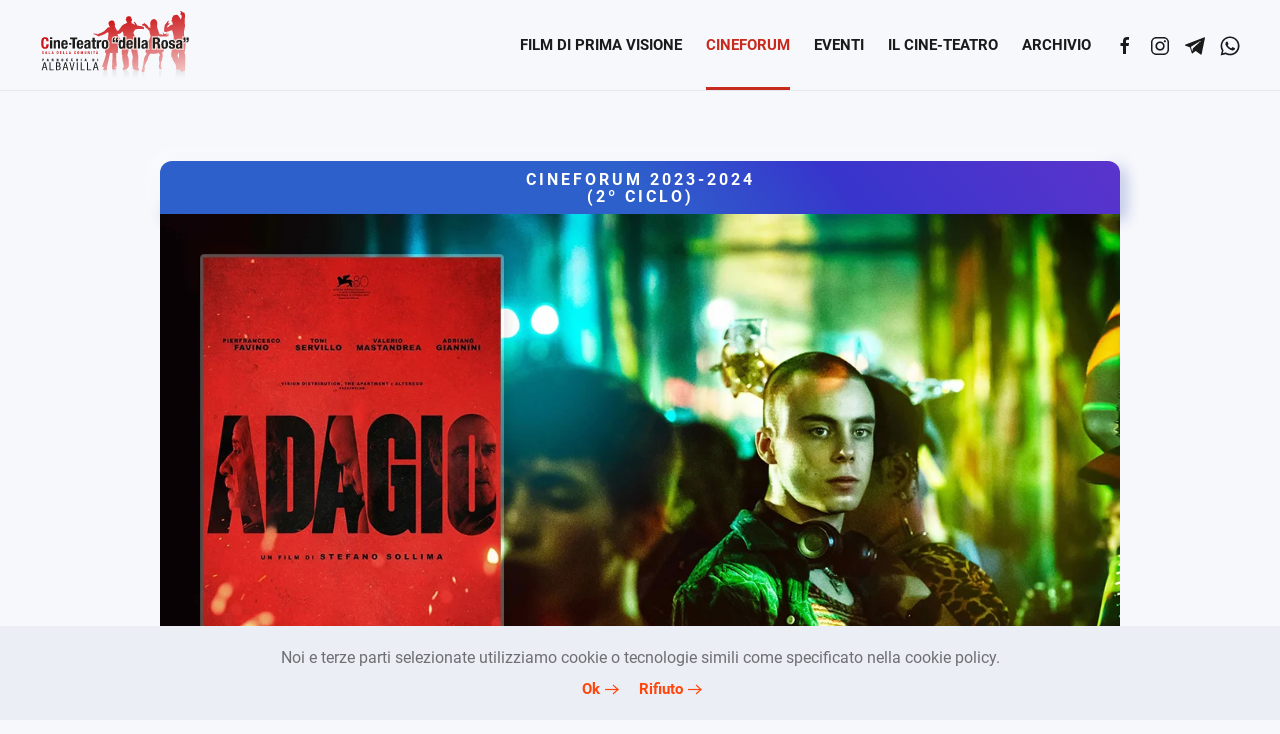

--- FILE ---
content_type: text/html; charset=utf-8
request_url: https://cineteatrodellarosa.it/cineforum/288-adagio
body_size: 8240
content:
<!DOCTYPE html>
<html lang="it-it" dir="ltr" vocab="http://schema.org/">
    <head>
        <meta http-equiv="X-UA-Compatible" content="IE=edge">
        <meta name="viewport" content="width=device-width, initial-scale=1">
        <link rel="shortcut icon" href="/images/favicon.png">
        <link rel="apple-touch-icon" href="/images/apple-touch-icon.png">
        <meta charset="utf-8" />
	<base href="https://cineteatrodellarosa.it/cineforum/288-adagio" />
	<meta name="generator" content="Joomla! - Open Source Content Management" />
	<title>Adagio - Cine-Teatro della Rosa</title>
	<link href="/templates/yootheme/css/theme.9.css?1764839937" rel="stylesheet" />
	<script src="/media/jui/js/jquery.min.js?b392348af3d2ed5e7ced5d360bd5ac86"></script>
	<script src="/media/jui/js/jquery-noconflict.js?b392348af3d2ed5e7ced5d360bd5ac86"></script>
	<script src="/media/jui/js/jquery-migrate.min.js?b392348af3d2ed5e7ced5d360bd5ac86"></script>
	<script src="/templates/yootheme/vendor/yootheme/theme-analytics/app/analytics.min.js?2.5.1" defer></script>
	<script src="/templates/yootheme/vendor/yootheme/theme-cookie/app/cookie.min.js?2.5.1" defer></script>
	<script src="/templates/yootheme/vendor/assets/uikit/dist/js/uikit.min.js?2.5.1"></script>
	<script src="/templates/yootheme/vendor/assets/uikit/dist/js/uikit-icons-devstack.min.js?2.5.1"></script>
	<script src="/templates/yootheme/js/theme.js?2.5.1"></script>
	<script>
document.addEventListener('DOMContentLoaded', function() {
            Array.prototype.slice.call(document.querySelectorAll('a span[id^="cloak"]')).forEach(function(span) {
                span.innerText = span.textContent;
            });
        });
	</script>
	<script>UIkit.icon.add('tg','<svg version="1.1" id="Layer_1" width="20" xmlns="http://www.w3.org/2000/svg" xmlns:xlink="http://www.w3.org/1999/xlink" x="0px" y="0px"viewBox="0 0 300 300" style="enable-background:new 0 0 300 300;" xml:space="preserve"> <g id="XMLID_496_"> <path id="XMLID_497_" d="M5.299,144.645l69.126,25.8l26.756,86.047c1.712,5.511,8.451,7.548,12.924,3.891l38.532-31.412 c4.039-3.291,9.792-3.455,14.013-0.391l69.498,50.457c4.785,3.478,11.564,0.856,12.764-4.926L299.823,29.22 c1.31-6.316-4.896-11.585-10.91-9.259L5.218,129.402C-1.783,132.102-1.722,142.014,5.299,144.645z M96.869,156.711l135.098-83.207 c2.428-1.491,4.926,1.792,2.841,3.726L123.313,180.87c-3.919,3.648-6.447,8.53-7.163,13.829l-3.798,28.146 c-0.503,3.758-5.782,4.131-6.819,0.494l-14.607-51.325C89.253,166.16,91.691,159.907,96.869,156.711z"/> </g> <g> </g> <g> </g> <g> </g> <g> </g> <g> </g> <g> </g> <g> </g> <g> </g> <g> </g> <g> </g> <g> </g> <g> </g> <g> </g> <g> </g> <g> </g> </svg>');
jQuery('a[href*="https://t.me/"].uk-icon').attr('uk-icon','icon: tg;');
jQuery( document ).ready(function() {
	
    jQuery('a[href*="https://t.me/"].uk-icon').attr('uk-icon','icon: tg;');
});
</script>
	<script>var $theme = {"google_analytics":"G-CJ9QHF26NT","google_analytics_anonymize":"","cookie":{"mode":"consent","template":"<div class=\"tm-cookie-banner uk-section uk-section-xsmall uk-section-muted uk-position-bottom uk-position-fixed\">\n        <div class=\"uk-container uk-container-expand uk-text-center\">\n\n            <p>Noi e terze parti selezionate utilizziamo cookie o tecnologie simili come specificato nella cookie policy.<br \/><\/p>\n                            <button type=\"button\" class=\"js-accept uk-button uk-button-text uk-margin-small-left\" data-uk-toggle=\"target: !.uk-section; animation: true\">Ok<\/button>\n            \n                        <button type=\"button\" class=\"js-reject uk-button uk-button-text uk-margin-small-left\" data-uk-toggle=\"target: !.uk-section; animation: true\">Rifiuto<\/button>\n            \n        <\/div>\n    <\/div>","position":"bottom"}};</script>

    </head>
    <body class="">

        
        
        <div class="tm-page">

                        
<div class="tm-header-mobile uk-hidden@l">

<div uk-sticky cls-active="uk-navbar-sticky" sel-target=".uk-navbar-container">

    <div class="uk-navbar-container">
        <nav uk-navbar="container: .tm-header-mobile">

                        <div class="uk-navbar-left">

                
                                <a class="uk-navbar-toggle" href="#tm-mobile" uk-toggle="animation: true">
                    <div uk-navbar-toggle-icon></div>
                                    </a>
                
                
            </div>
            
                        <div class="uk-navbar-center">
                
<a href="https://cineteatrodellarosa.it/" class="uk-navbar-item uk-logo">
    <img alt="DevStack" width="140" src="/images/logo-CTdl-mobile.svg"></a>
                            </div>
            
            
        </nav>
    </div>

    
                <div class="uk-position-relative tm-header-mobile-slide">
        
        <div id="tm-mobile" class="uk-position-top" hidden>
            <div class="uk-background-default uk-padding">

                
<div class="uk-child-width-1-1" uk-grid>    <div>
<div class="uk-panel" id="module-menu-mobile">

    
    
<ul class="uk-nav uk-nav-default uk-nav-divider uk-nav-parent-icon uk-nav-accordion" uk-nav="targets: &gt; .js-accordion">
    
	<li><a href="/film-prima-visione"> FILM DI PRIMA VISIONE</a></li>
	<li class="uk-active"><a href="/cineforum"> CINEFORUM</a></li>
	<li class="js-accordion uk-parent"><a href> EVENTI</a>
	<ul class="uk-nav-sub">

		<li><a href="/eventi/teatro"> Teatro</a></li>
		<li><a href="/eventi/famiglie-a-teatro"> Famiglie a teatro</a></li>
		<li><a href="/eventi/musica"> Musica</a></li>
		<li><a href="/eventi/eventi-speciali"> Eventi speciali</a></li></ul></li>
	<li class="js-accordion uk-parent"><a href> IL CINE-TEATRO</a>
	<ul class="uk-nav-sub">

		<li><a href="/il-cine-teatro/identita-e-missione"> Identità e missione</a></li>
		<li><a href="/il-cine-teatro/fotogallery"> Fotogallery e caratteristiche</a></li></ul></li>
	<li class="js-accordion uk-parent"><a href> ARCHIVIO</a>
	<ul class="uk-nav-sub">

		<li><a href="/archivio/archivio-prima-visione"> Prima visione</a></li>
		<li><a href="/archivio/archivio-cineforum"> Cineforum</a></li>
		<li><a href="/archivio/spettacoli-teatrali"> Spettacoli Teatrali</a></li>
		<li><a href="/archivio/musica"> Musica</a></li>
		<li><a href="/archivio/eventi-speciali"> Eventi speciali</a></li></ul></li></ul>

</div>
</div>    <div>
<div class="uk-panel" id="module-103">

    
    
<div class="uk-margin-remove-last-child custom" ><ul class="uk-flex-inline uk-flex-middle uk-flex-nowrap uk-grid-small uk-grid" uk-grid="">
                    <li class="uk-first-column">
                <a href="https://www.facebook.com/cineteatrodellarosa" class="uk-icon-link uk-icon" target="_blank" uk-icon="icon: facebook;"><svg width="20" height="20" viewBox="0 0 20 20" xmlns="http://www.w3.org/2000/svg"><path d="M11,10h2.6l0.4-3H11V5.3c0-0.9,0.2-1.5,1.5-1.5H14V1.1c-0.3,0-1-0.1-2.1-0.1C9.6,1,8,2.4,8,5v2H5.5v3H8v8h3V10z"></path></svg></a>
            </li>
                    <li>
                <a href="https://www.instagram.com/cineteatro_dellarosa/" class="uk-icon-link uk-icon" target="_blank" uk-icon="icon: instagram;"><svg width="20" height="20" viewBox="0 0 20 20" xmlns="http://www.w3.org/2000/svg"><path d="M13.55,1H6.46C3.45,1,1,3.44,1,6.44v7.12c0,3,2.45,5.44,5.46,5.44h7.08c3.02,0,5.46-2.44,5.46-5.44V6.44 C19.01,3.44,16.56,1,13.55,1z M17.5,14c0,1.93-1.57,3.5-3.5,3.5H6c-1.93,0-3.5-1.57-3.5-3.5V6c0-1.93,1.57-3.5,3.5-3.5h8 c1.93,0,3.5,1.57,3.5,3.5V14z"></path><circle cx="14.87" cy="5.26" r="1.09"></circle><path d="M10.03,5.45c-2.55,0-4.63,2.06-4.63,4.6c0,2.55,2.07,4.61,4.63,4.61c2.56,0,4.63-2.061,4.63-4.61 C14.65,7.51,12.58,5.45,10.03,5.45L10.03,5.45L10.03,5.45z M10.08,13c-1.66,0-3-1.34-3-2.99c0-1.65,1.34-2.99,3-2.99s3,1.34,3,2.99 C13.08,11.66,11.74,13,10.08,13L10.08,13L10.08,13z"></path></svg></a>
            </li>
                    <li>
                <a href="https://t.me/cineteatrodellarosa" class="uk-icon-link uk-icon" target="_blank" uk-icon="icon: tg;"><svg version="1.1" width="20" xmlns="http://www.w3.org/2000/svg" xmlns:xlink="http://www.w3.org/1999/xlink" x="0px" y="0px" viewBox="0 0 300 300" style="enable-background:new 0 0 300 300;" xml:space="preserve"> <g id="XMLID_496_"> <path id="XMLID_497_" d="M5.299,144.645l69.126,25.8l26.756,86.047c1.712,5.511,8.451,7.548,12.924,3.891l38.532-31.412 c4.039-3.291,9.792-3.455,14.013-0.391l69.498,50.457c4.785,3.478,11.564,0.856,12.764-4.926L299.823,29.22 c1.31-6.316-4.896-11.585-10.91-9.259L5.218,129.402C-1.783,132.102-1.722,142.014,5.299,144.645z M96.869,156.711l135.098-83.207 c2.428-1.491,4.926,1.792,2.841,3.726L123.313,180.87c-3.919,3.648-6.447,8.53-7.163,13.829l-3.798,28.146 c-0.503,3.758-5.782,4.131-6.819,0.494l-14.607-51.325C89.253,166.16,91.691,159.907,96.869,156.711z"></path> </g> <g> </g> <g> </g> <g> </g> <g> </g> <g> </g> <g> </g> <g> </g> <g> </g> <g> </g> <g> </g> <g> </g> <g> </g> <g> </g> <g> </g> <g> </g> </svg></a>
            </li>

<li>
<a href="https://whatsapp.com/channel/0029VaDwgGt7tkj5Vi6GdT3K" class="uk-icon-link uk-icon" target="_blank" uk-icon="icon: whatsapp;"></span></a>
</li>
            </ul></div>

</div>
</div></div>

            </div>
        </div>

                </div>
        
    
</div>


</div>


<div class="tm-header uk-visible@l" uk-header>



        <div uk-sticky media="@l" show-on-up animation="uk-animation-slide-top" cls-active="uk-navbar-sticky" sel-target=".uk-navbar-container">
    
        <div class="uk-navbar-container">

            <div class="uk-container uk-container-large">
                <nav class="uk-navbar" uk-navbar="{&quot;align&quot;:&quot;left&quot;,&quot;boundary&quot;:&quot;.tm-header .uk-navbar-container&quot;,&quot;container&quot;:&quot;.tm-header&quot;,&quot;dropbar&quot;:true,&quot;dropbar-anchor&quot;:&quot;!.uk-navbar-container&quot;,&quot;dropbar-mode&quot;:&quot;slide&quot;}">

                                        <div class="uk-navbar-left">

                                                    
<a href="https://cineteatrodellarosa.it/" class="uk-navbar-item uk-logo">
    <img alt="DevStack" width="150" src="/images/logo-CTdl.svg"><img class="uk-logo-inverse" alt="DevStack" width="150" src="/images/logo-CTdl-inverted.svg"></a>
                                                    
                        
                    </div>
                    
                    
                                        <div class="uk-navbar-right">

                                                    
<ul class="uk-navbar-nav">
    
	<li><a href="/film-prima-visione"> FILM DI PRIMA VISIONE</a></li>
	<li class="uk-active"><a href="/cineforum"> CINEFORUM</a></li>
	<li class="uk-parent"><a class=""> EVENTI</a>
	<div class="uk-navbar-dropdown" uk-drop="{&quot;clsDrop&quot;:&quot;uk-navbar-dropdown&quot;,&quot;flip&quot;:&quot;x&quot;,&quot;pos&quot;:&quot;bottom-left&quot;,&quot;mode&quot;:&quot;hover&quot;,&quot;container&quot;:&quot;.tm-header&quot;}"><div class="uk-navbar-dropdown-grid uk-child-width-1-1" uk-grid><div><ul class="uk-nav uk-navbar-dropdown-nav">

		<li><a href="/eventi/teatro"> Teatro</a></li>
		<li><a href="/eventi/famiglie-a-teatro"> Famiglie a teatro</a></li>
		<li><a href="/eventi/musica"> Musica</a></li>
		<li><a href="/eventi/eventi-speciali"> Eventi speciali</a></li></ul></div></div></div></li>
	<li class="uk-parent"><a class=""> IL CINE-TEATRO</a>
	<div class="uk-navbar-dropdown" uk-drop="{&quot;clsDrop&quot;:&quot;uk-navbar-dropdown&quot;,&quot;flip&quot;:&quot;x&quot;,&quot;pos&quot;:&quot;bottom-left&quot;,&quot;mode&quot;:&quot;hover&quot;,&quot;container&quot;:&quot;.tm-header&quot;}"><div class="uk-navbar-dropdown-grid uk-child-width-1-1" uk-grid><div><ul class="uk-nav uk-navbar-dropdown-nav">

		<li><a href="/il-cine-teatro/identita-e-missione"> Identità e missione</a></li>
		<li><a href="/il-cine-teatro/fotogallery"> Fotogallery e caratteristiche</a></li></ul></div></div></div></li>
	<li class="uk-parent"><a class=""> ARCHIVIO</a>
	<div class="uk-navbar-dropdown" uk-drop="{&quot;clsDrop&quot;:&quot;uk-navbar-dropdown&quot;,&quot;flip&quot;:&quot;x&quot;,&quot;pos&quot;:&quot;bottom-left&quot;,&quot;mode&quot;:&quot;hover&quot;,&quot;container&quot;:&quot;.tm-header&quot;}"><div class="uk-navbar-dropdown-grid uk-child-width-1-1" uk-grid><div><ul class="uk-nav uk-navbar-dropdown-nav">

		<li><a href="/archivio/archivio-prima-visione"> Prima visione</a></li>
		<li><a href="/archivio/archivio-cineforum"> Cineforum</a></li>
		<li><a href="/archivio/spettacoli-teatrali"> Spettacoli Teatrali</a></li>
		<li><a href="/archivio/musica"> Musica</a></li>
		<li><a href="/archivio/eventi-speciali"> Eventi speciali</a></li></ul></div></div></div></li></ul>

                        
                        
<div class="uk-navbar-item" id="module-102">

    
    
<div class="uk-margin-remove-last-child custom" >
<div class="uk-margin-remove-last-child custom" ><ul class="uk-flex-inline uk-flex-middle uk-flex-nowrap uk-grid-small uk-grid" uk-grid="">
                    <li class="uk-first-column">
                <a href="https://www.facebook.com/cineteatrodellarosa" class="uk-icon-link uk-icon" target="_blank" uk-icon="icon: facebook;"><svg width="20" height="20" viewBox="0 0 20 20" xmlns="http://www.w3.org/2000/svg"><path d="M11,10h2.6l0.4-3H11V5.3c0-0.9,0.2-1.5,1.5-1.5H14V1.1c-0.3,0-1-0.1-2.1-0.1C9.6,1,8,2.4,8,5v2H5.5v3H8v8h3V10z"></path></svg></a>
            </li>
                    <li>
                <a href="https://www.instagram.com/cineteatro_dellarosa/" class="uk-icon-link uk-icon" target="_blank" uk-icon="icon: instagram;"><svg width="20" height="20" viewBox="0 0 20 20" xmlns="http://www.w3.org/2000/svg"><path d="M13.55,1H6.46C3.45,1,1,3.44,1,6.44v7.12c0,3,2.45,5.44,5.46,5.44h7.08c3.02,0,5.46-2.44,5.46-5.44V6.44 C19.01,3.44,16.56,1,13.55,1z M17.5,14c0,1.93-1.57,3.5-3.5,3.5H6c-1.93,0-3.5-1.57-3.5-3.5V6c0-1.93,1.57-3.5,3.5-3.5h8 c1.93,0,3.5,1.57,3.5,3.5V14z"></path><circle cx="14.87" cy="5.26" r="1.09"></circle><path d="M10.03,5.45c-2.55,0-4.63,2.06-4.63,4.6c0,2.55,2.07,4.61,4.63,4.61c2.56,0,4.63-2.061,4.63-4.61 C14.65,7.51,12.58,5.45,10.03,5.45L10.03,5.45L10.03,5.45z M10.08,13c-1.66,0-3-1.34-3-2.99c0-1.65,1.34-2.99,3-2.99s3,1.34,3,2.99 C13.08,11.66,11.74,13,10.08,13L10.08,13L10.08,13z"></path></svg></a>
            </li>
                    <li>
                <a href="https://t.me/cineteatrodellarosa" class="uk-icon-link uk-icon" target="_blank" uk-icon="icon: tg;"><svg version="1.1" width="20" xmlns="http://www.w3.org/2000/svg" xmlns:xlink="http://www.w3.org/1999/xlink" x="0px" y="0px" viewBox="0 0 300 300" style="enable-background:new 0 0 300 300;" xml:space="preserve"> <g id="XMLID_496_"> <path id="XMLID_497_" d="M5.299,144.645l69.126,25.8l26.756,86.047c1.712,5.511,8.451,7.548,12.924,3.891l38.532-31.412 c4.039-3.291,9.792-3.455,14.013-0.391l69.498,50.457c4.785,3.478,11.564,0.856,12.764-4.926L299.823,29.22 c1.31-6.316-4.896-11.585-10.91-9.259L5.218,129.402C-1.783,132.102-1.722,142.014,5.299,144.645z M96.869,156.711l135.098-83.207 c2.428-1.491,4.926,1.792,2.841,3.726L123.313,180.87c-3.919,3.648-6.447,8.53-7.163,13.829l-3.798,28.146 c-0.503,3.758-5.782,4.131-6.819,0.494l-14.607-51.325C89.253,166.16,91.691,159.907,96.869,156.711z"></path> </g> <g> </g> <g> </g> <g> </g> <g> </g> <g> </g> <g> </g> <g> </g> <g> </g> <g> </g> <g> </g> <g> </g> <g> </g> <g> </g> <g> </g> <g> </g> </svg></a>
            </li>

<li>
<a href="https://whatsapp.com/channel/0029VaDwgGt7tkj5Vi6GdT3K" class="uk-icon-link uk-icon" target="_blank" uk-icon="icon: whatsapp;"></span></a>
</li>


            </ul></div>
</div>

</div>


                    </div>
                    
                </nav>
            </div>

        </div>

        </div>
    





</div>
            
            

            
            <div id="system-message-container" data-messages="[]">
</div>

            <!-- Builder #page -->
<div id="page#0" class="primary-blue-section uk-section-default uk-section">
    
        
        
        
            
                                <div class="uk-container">                
                    
                    <div class="uk-grid-margin uk-margin-remove-bottom uk-container uk-container-small"><div class="uk-margin-remove-bottom tm-grid-expand uk-child-width-1-1" uk-grid>
<div class="uk-grid-item-match">
        <div class="uk-tile-primary uk-tile uk-padding-remove">    
        
            
            
                
<div class="uk-h5 uk-text-primary primary-biue uk-margin-small uk-text-center" id="page#0-0-0-0">        <a href="/archivio/archivio-cineforum/46-cineforum-2023-2024-2-ciclo" >Cineforum 2023-2024 <br/>(2º ciclo)</a>    </div>
            
        
        </div>
    
</div>
</div></div><div class="uk-grid-margin uk-margin-remove-top uk-container uk-container-small"><div class="uk-margin-remove-top tm-grid-expand uk-child-width-1-1" uk-grid>
<div>
    
        
            
            
                
<div class="uk-margin uk-text-center" id="page#0-1-0-0">    <div class="el-container uk-inline-clip">
        
                        <img class="el-image" alt data-src="/templates/yootheme/cache/adagio_0-dd6b7d5b.webp" data-srcset="/component/ajax/?p=image&amp;src=WyJpbWFnZXNcL0NJTkVGT1JVTVwvMjAyMy0yNFwvYWRhZ2lvXzAuanBnIixbWyJkb1Jlc2l6ZSIsWzc2Nyw0NzgsNzY3LDQ3OF1dLFsiZG9Dcm9wIixbNzY4LDQ3OCwwLDBdXSxbInR5cGUiLFsid2VicCIsIjg1Il1dXV0%3D&amp;hash=cb33cba0bc1629ae1c566bd4cf0a404b 768w, /component/ajax/?p=image&amp;src=WyJpbWFnZXNcL0NJTkVGT1JVTVwvMjAyMy0yNFwvYWRhZ2lvXzAuanBnIixbWyJkb1Jlc2l6ZSIsWzEwMjQsNjM4LDEwMjQsNjM4XV0sWyJkb0Nyb3AiLFsxMDI0LDYzOCwwLDBdXSxbInR5cGUiLFsid2VicCIsIjg1Il1dXV0%3D&amp;hash=b53d079b9003ce4cd4ceb74d5c18764f 1024w, /templates/yootheme/cache/adagio_0-dd6b7d5b.webp 1220w" data-sizes="(min-width: 1220px) 1220px" data-width="1220" data-height="760" uk-img>            
            
            
                                <div class="uk-overlay uk-padding-small uk-position-bottom uk-margin-remove-first-child uk-overlay-primary">



<div class="el-content uk-panel uk-margin-top">-</div>

</div>                
            
        
    </div></div>

<div id="page#0-1-0-1" class="uk-margin uk-text-center">
    <ul class="uk-pagination uk-margin-remove-bottom uk-flex-center" uk-margin>
    
        
                        <li class="uk-margin-auto-right">
            
                <a href="/archivio/archivio-cineforum/46-cineforum-2023-2024-2-ciclo/287-perfect-days"><span uk-pagination-previous></span> Indietro</a>
            </li>

        
        
                        <li class="uk-margin-auto-left">
            
                <a href="/archivio/archivio-cineforum/46-cineforum-2023-2024-2-ciclo/300-io-capitano-cineforum">Avanti <span uk-pagination-next></span></a>
            </li>

        
    
    </ul>
</div>
<div class="uk-h6 uk-text-primary uk-margin-remove-vertical uk-text-left">        Mercoledì 27 marzo 2024, ore&nbsp;21    </div><div class="uk-panel uk-margin uk-margin-remove-top">Ingresso: 5 € (prezzo unico)</div>
<h1 class="uk-h2 uk-margin-medium uk-margin-remove-bottom uk-text-left">        Adagio    </h1><div class="uk-panel uk-margin-small uk-margin-remove-bottom" id="page#0-1-0-5">Regia: Stefano Sollima</div><div class="uk-panel uk-margin-remove-vertical">Anno: 2023</div><div class="uk-panel uk-margin-remove-vertical" id="page#0-1-0-7">Italia</div><div class="uk-panel uk-margin-remove-vertical">Genere: Drammatico, Thriller, crime</div><div class="uk-panel uk-margin-remove-vertical">Durata: 2h 7m</div><hr class="uk-margin-small" id="page#0-1-0-10"><div class="uk-panel">Cast: Pierfrancesco Favino, Toni Servillo, Valerio Mastandrea, Adriano Giannini</div><hr class="uk-margin-medium uk-margin-remove-bottom"><div class="uk-panel uk-text-large uk-margin"><p>Manuel ha sedici anni e cerca di godersi la vita come può, mentre si prende cura dell’anziano padre. Vittima di un ricatto, va a una festa per scattare alcune foto a un misterioso individuo ma, sentendosi raggirato, decide di scappare, ritrovandosi invischiato in questioni ben oltre la sua portata. Infatti i ricattatori che lo inseguono si rivelano essere estremamente pericolosi e determinati a eliminare quello che ritengono uno scomodo testimone e il ragazzo dovrà chiedere protezione a due ex-criminali, vecchie conoscenze del padre.</p></div>
<div class="primary-blue uk-margin-medium uk-margin-remove-top uk-text-center">
    
    
        
        
<a class="el-content uk-width-1-1 uk-button uk-button-primary" href="https://cineteatrodellarosa.it/images/CINEFORUM/2023-24/adagio.pdf" target="_blank">

        <span uk-icon="file-pdf"></span>
    
    <span class="uk-text-middle">Scarica la scheda del film</span>

    

</a>


        
    
    
</div>
<div id="page#0-1-0-16"><style>.embed-container { position: relative; padding-bottom: 56.25%; height: 0; overflow: hidden; max-width: 100%; } .embed-container iframe, .embed-container object, .embed-container embed { position: absolute; top: 0; left: 0; width: 100%; height: 100%; }</style><div class='embed-container'><iframe src='https://www.youtube.com/embed//B2JKYmVnLOo?rel=0' frameborder='0' allowfullscreen></iframe></div></div>
<div class="uk-margin uk-text-center">
    <ul class="uk-pagination uk-margin-remove-bottom uk-flex-center" uk-margin>
    
        
                        <li class="uk-margin-auto-right">
            
                <a href="/archivio/archivio-cineforum/46-cineforum-2023-2024-2-ciclo/287-perfect-days"><span uk-pagination-previous></span> Indietro</a>
            </li>

        
        
                        <li class="uk-margin-auto-left">
            
                <a href="/archivio/archivio-cineforum/46-cineforum-2023-2024-2-ciclo/300-io-capitano-cineforum">Avanti <span uk-pagination-next></span></a>
            </li>

        
    
    </ul>
</div><hr class="uk-hidden@m uk-margin-remove-top">
            
        
    
</div>
</div></div>
                                </div>
                
            
        
    
</div>
<style>#page\#0-0-0-0 { text-transform:uppercase; padding-top:10px; padding-bottom:9px; letter-spacing: 3px; line-height: 1.1em; } #page\#0-1-0-0 .el-image { border-radius: 0px 0px 12px 12px; } #page\#0-1-0-0 .uk-overlay-primary { border-radius: 0px 0px 12px 12px; background-color:rgba(0, 0, 0, 0.3); padding:6px; } #page\#0-1-0-0 .el-content { color:rgba(0, 0, 0, 0.0); } #page\#0-1-0-1 ul { margin-top:-49px; margin-left:-4px; margin-right:11px; } #page\#0-1-0-1 a { padding:3px 12px; border-radius:6px; } #page\#0-1-0-5 { font-weight: bold; } #page\#0-1-0-7 { text-transform:uppercase; } #page\#0-1-0-10 { visibility:hidden; } #page\#0-1-0-11 { font-weight:bold; } #page\#0-1-0-16 .embed-container { border-radius: 12px; } #page\#0 div.uk-tile-primary.uk-tile { border-radius: 12px 12px 0px 0px; } </style>

            
            <div id="module-96" class="builder"><!-- Builder #module-96 -->
<div class="uk-section-muted uk-section uk-section-small">
    
        
        
        
            
                                <div class="uk-container uk-container-small">                
                    
                    <div class="tm-grid-expand uk-grid-column-small uk-child-width-1-1 uk-grid-margin" uk-grid>
<div>
    
        
            
            
                
<div class="uk-panel uk-margin-remove-first-child uk-margin uk-text-center@s uk-text-center">
    
                <a href="https://www.webtic.it/#/shopping?action=loadLocal&amp;localId=5235" target="_blank"><img class="el-image uk-border-rounded uk-box-shadow-large" alt data-src="/templates/yootheme/cache/prenotazione-logo-d98f7465.webp" data-srcset="/templates/yootheme/cache/prenotazione-logo-d98f7465.webp 80w, /templates/yootheme/cache/prenotazione-logo-54c3b8c0.webp 160w" data-sizes="(min-width: 80px) 80px" data-width="80" data-height="80" uk-img></a>        
                    

        
                <h3 class="el-title uk-margin-top uk-margin-remove-bottom">                        <a href="https://www.webtic.it/#/shopping?action=loadLocal&amp;localId=5235" target="_blank">ACQUISTO ON-LINE</a>                    </h3>        
        
    
        
        
                <div class="el-content uk-panel uk-margin-small-top"><p>Acquista il tuo posto on-line,<br />presentati entro l'orario di inizio dello spettacolo con il tuo biglietto acquistato on-line,<br />entrerai in sala senza fare la fila!</p>
<p>Informiamo che non sarà possibile rimborsare i biglietti emessi.</p>
<p>In conformità delle norme relative all'emissione dei biglietti e di sicurezza in sala possono accedere solamente persone munite di biglietto, inoltre non è consentito tenere bambini in braccio.</p></div>        
        
                <div class="uk-margin-top"><a href="https://www.webtic.it/#/shopping?action=loadLocal&amp;localId=5235" target="_blank" class="el-link uk-button uk-button-primary">Acquista on-line</a></div>        
        
        
    
</div>
            
        
    
</div>
</div>
                                </div>
                
            
        
    
</div>
</div>

            <!-- Builder #footer -->
<div class="uk-section-default uk-section uk-section-small">
    
        
        
        
            
                                <div class="uk-container uk-container-large">                
                    
                    <div class="tm-grid-expand uk-grid-row-large uk-grid-margin-large" uk-grid>
<div class="uk-width-3-4@m">
    
        
            
            
                
<div class="uk-h5 uk-heading-line uk-hidden@m uk-position-relative uk-margin uk-margin-remove-top uk-text-left@m uk-text-center" style="z-index: 1;">        <span>CINE-TEATRO DELLA ROSA</span>
    </div>
<div class="uk-visible@m uk-position-relative uk-margin uk-margin-remove-top uk-text-left@m uk-text-center" style="z-index: 1;">
        <a class="el-link" href="/"><img width="150" class="el-image" alt data-src="/images/logo-CTdl.svg" uk-img></a>    
    
</div>
<div class="uk-panel uk-visible@l uk-margin"><p><strong><span uk-icon="icon: location"> </span> via Patrizi, 6 - 22031 Albavilla (CO)<br /></strong><strong><span uk-icon="icon: phone"> </span> telefono: <a href="tel:+390313353082">+39 031.3353082</a></strong> (da lunedì a venerdì, ore 15.00/22.00 - sabato e domenica, ore 9.00/22.00)<br /><strong><span uk-icon="icon: whatsapp"> </span> Whatsapp: <a href="https://wa.me/message/RVZ6MYOVX2KXD1" target="_blank" rel="noopener noreferrer">031 3353082</a></strong><br /><strong>direttore: don Walter Anzani</strong></p></div><div class="uk-panel uk-hidden@l uk-margin uk-text-left@m uk-text-center"><p><strong><span uk-icon="icon: location"> </span> via Patrizi 6, 22031 Albavilla (CO)</strong></p>
<p><strong><span uk-icon="icon: phone"> </span> telefono: <a href="tel:+390313353082">+39 031.3353082</a></strong><span><br /></span> (LU/VE 15.00/22.00 - SA/DO 9.00/22.00)</p>
<p><strong><span uk-icon="icon: whatsapp"> </span>Whatsapp: <a href="https://wa.me/message/RVZ6MYOVX2KXD1">031 3353082</a></strong></p>
<p><strong>direttore: don Walter Anzani</strong></p></div><div class="uk-panel uk-margin uk-margin-remove-bottom uk-text-left@m uk-text-center"><p><strong> <a href="http://goo.gl/maps/yBkJk" target="_blank" rel="noopener noreferrer"><span uk-icon="icon: location"> </span> COME ARRIVARE</a></strong></p></div><div class="uk-panel uk-margin-small uk-margin-remove-top uk-text-left@m uk-text-center"><p><strong> <a href="mailto:info@cineteatrodellarosa.it" target="_blank" rel="noopener noreferrer"><span uk-icon="icon: mail"> </span> <span id="cloakedd76d6192dbf23df90f3645b17be03c">Questo indirizzo email è protetto dagli spambots. È necessario abilitare JavaScript per vederlo.</span><script type='text/javascript'>
				document.getElementById('cloakedd76d6192dbf23df90f3645b17be03c').innerHTML = '';
				var prefix = '&#109;a' + 'i&#108;' + '&#116;o';
				var path = 'hr' + 'ef' + '=';
				var addyedd76d6192dbf23df90f3645b17be03c = '&#105;nf&#111;' + '&#64;';
				addyedd76d6192dbf23df90f3645b17be03c = addyedd76d6192dbf23df90f3645b17be03c + 'c&#105;n&#101;t&#101;&#97;tr&#111;d&#101;ll&#97;r&#111;s&#97;' + '&#46;' + '&#105;t';
				var addy_textedd76d6192dbf23df90f3645b17be03c = '&#105;nf&#111;' + '&#64;' + 'c&#105;n&#101;t&#101;&#97;tr&#111;d&#101;ll&#97;r&#111;s&#97;' + '&#46;' + '&#105;t';document.getElementById('cloakedd76d6192dbf23df90f3645b17be03c').innerHTML += '<a ' + path + '\'' + prefix + ':' + addyedd76d6192dbf23df90f3645b17be03c + '\'>'+addy_textedd76d6192dbf23df90f3645b17be03c+'<\/a>';
		</script></a></strong></p></div>
<div uk-accordion="collapsible: true;" id="footer#0-0-0-7" class="uk-text-left@m uk-text-center">
        <div class="el-item">

        <a class="el-title uk-accordion-title" href="#"><span uk-icon="icon: list"> </span> Altri recapiti</a>

        <div class="uk-accordion-content uk-margin-remove-first-child">            

        <div class="el-content uk-panel"><p>Responsabile della stagione teatrale: <strong><span id="cloake07f211c94ee0f4959b1b5368fdc0203"><span id="cloak5b8f23a74c76c48f518f1aaf9db8a28d">Questo indirizzo email è protetto dagli spambots. È necessario abilitare JavaScript per vederlo.</span><script type='text/javascript'>
				document.getElementById('cloak5b8f23a74c76c48f518f1aaf9db8a28d').innerHTML = '';
				var prefix = '&#109;a' + 'i&#108;' + '&#116;o';
				var path = 'hr' + 'ef' + '=';
				var addy5b8f23a74c76c48f518f1aaf9db8a28d = '&#101;v&#101;nt&#105;' + '&#64;';
				addy5b8f23a74c76c48f518f1aaf9db8a28d = addy5b8f23a74c76c48f518f1aaf9db8a28d + 'c&#105;n&#101;t&#101;&#97;tr&#111;d&#101;ll&#97;r&#111;s&#97;' + '&#46;' + '&#105;t';
				var addy_text5b8f23a74c76c48f518f1aaf9db8a28d = '&#101;v&#101;nt&#105;' + '&#64;' + 'c&#105;n&#101;t&#101;&#97;tr&#111;d&#101;ll&#97;r&#111;s&#97;' + '&#46;' + '&#105;t';document.getElementById('cloak5b8f23a74c76c48f518f1aaf9db8a28d').innerHTML += '<a ' + path + '\'' + prefix + ':' + addy5b8f23a74c76c48f518f1aaf9db8a28d + '\'>'+addy_text5b8f23a74c76c48f518f1aaf9db8a28d+'<\/a>';
		</script></span></strong></p>
<p>Responsabile area tecnica: <strong><span id="cloak9377679c2f854bb68b8df9f2bb834e60"><span id="cloak69a52474094993472aa328fd3ff70a15">Questo indirizzo email è protetto dagli spambots. È necessario abilitare JavaScript per vederlo.</span><script type='text/javascript'>
				document.getElementById('cloak69a52474094993472aa328fd3ff70a15').innerHTML = '';
				var prefix = '&#109;a' + 'i&#108;' + '&#116;o';
				var path = 'hr' + 'ef' + '=';
				var addy69a52474094993472aa328fd3ff70a15 = 't&#101;cn&#105;c&#97;' + '&#64;';
				addy69a52474094993472aa328fd3ff70a15 = addy69a52474094993472aa328fd3ff70a15 + 'c&#105;n&#101;t&#101;&#97;tr&#111;d&#101;ll&#97;r&#111;s&#97;' + '&#46;' + '&#105;t';
				var addy_text69a52474094993472aa328fd3ff70a15 = ' t&#101;cn&#105;c&#97;@c&#105;n&#101;t&#101;&#97;tr&#111;d&#101;ll&#97;r&#111;s&#97;.&#105;t';document.getElementById('cloak69a52474094993472aa328fd3ff70a15').innerHTML += '<a ' + path + '\'' + prefix + ':' + addy69a52474094993472aa328fd3ff70a15 + '\'>'+addy_text69a52474094993472aa328fd3ff70a15+'<\/a>';
		</script></span></strong></p>
<p>Responsabile sito internet e newsletter: <strong><span id="cloake07f211c94ee0f4959b1b5368fdc0203"><span id="cloak126df150267f397f84e1baf7adcf5e13">Questo indirizzo email è protetto dagli spambots. È necessario abilitare JavaScript per vederlo.</span><script type='text/javascript'>
				document.getElementById('cloak126df150267f397f84e1baf7adcf5e13').innerHTML = '';
				var prefix = '&#109;a' + 'i&#108;' + '&#116;o';
				var path = 'hr' + 'ef' + '=';
				var addy126df150267f397f84e1baf7adcf5e13 = 'w&#101;bm&#97;st&#101;r' + '&#64;';
				addy126df150267f397f84e1baf7adcf5e13 = addy126df150267f397f84e1baf7adcf5e13 + 'c&#105;n&#101;t&#101;&#97;tr&#111;d&#101;ll&#97;r&#111;s&#97;' + '&#46;' + '&#105;t';
				var addy_text126df150267f397f84e1baf7adcf5e13 = 'w&#101;bm&#97;st&#101;r' + '&#64;' + 'c&#105;n&#101;t&#101;&#97;tr&#111;d&#101;ll&#97;r&#111;s&#97;' + '&#46;' + '&#105;t';document.getElementById('cloak126df150267f397f84e1baf7adcf5e13').innerHTML += '<a ' + path + '\'' + prefix + ':' + addy126df150267f397f84e1baf7adcf5e13 + '\'>'+addy_text126df150267f397f84e1baf7adcf5e13+'<\/a>';
		</script></span></strong></p>
<p>Responsabile amministrazione e richieste per affitto della sala: <strong><span id="cloake07f211c94ee0f4959b1b5368fdc0203"><span id="cloakbaf0a42042dd81f02b3dcd498f622e55">Questo indirizzo email è protetto dagli spambots. È necessario abilitare JavaScript per vederlo.</span><script type='text/javascript'>
				document.getElementById('cloakbaf0a42042dd81f02b3dcd498f622e55').innerHTML = '';
				var prefix = '&#109;a' + 'i&#108;' + '&#116;o';
				var path = 'hr' + 'ef' + '=';
				var addybaf0a42042dd81f02b3dcd498f622e55 = 'w&#101;bm&#97;st&#101;r' + '&#64;';
				addybaf0a42042dd81f02b3dcd498f622e55 = addybaf0a42042dd81f02b3dcd498f622e55 + 'c&#105;n&#101;t&#101;&#97;tr&#111;d&#101;ll&#97;r&#111;s&#97;' + '&#46;' + '&#105;t';
				var addy_textbaf0a42042dd81f02b3dcd498f622e55 = '&#97;mm&#105;n&#105;str&#97;z&#105;&#111;n&#101;' + '&#64;' + 'c&#105;n&#101;t&#101;&#97;tr&#111;d&#101;ll&#97;r&#111;s&#97;' + '&#46;' + '&#105;t';document.getElementById('cloakbaf0a42042dd81f02b3dcd498f622e55').innerHTML += '<a ' + path + '\'' + prefix + ':' + addybaf0a42042dd81f02b3dcd498f622e55 + '\'>'+addy_textbaf0a42042dd81f02b3dcd498f622e55+'<\/a>';
		</script></span></strong></p></div>        
        </div>        
    </div>
    
</div><div class="uk-panel uk-text-small uk-text-muted uk-position-relative uk-margin uk-margin-remove-bottom uk-text-left@m uk-text-center" style="z-index: 1;"><p>Il Cine-Teatro della Rosa ha ricevuto nel corso del 2020 aiuti di Stato pubblicati sul RNA – Registro Nazionale Aiuti di Stato, sezione Trasparenza</p></div><div class="uk-panel uk-text-small uk-text-muted uk-position-relative uk-margin uk-margin-remove-bottom uk-text-left@m uk-text-center" style="z-index: 1;"><meta name="format-detection" content="telephone=no">
<strong>© <script>// <![CDATA[
 document.currentScript.insertAdjacentHTML('afterend', '<time datetime="' + new Date().toJSON() + '">' + new Intl.DateTimeFormat(document.documentElement.lang, {year: 'numeric'}).format() + '</time>'); 
// ]]></script>
Parrocchia S. Vittore Martire </strong><br />Cod. Fisc. 91002770138  |  Partita IVA 03485080133</div><div><div class="ak-privacy"><a href="https://www.iubenda.com/privacy-policy/261771" class="iubenda-white iubenda-noiframe iubenda-embed iubenda-noiframe " title="Privacy Policy ">Privacy Policy</a><script type="text/javascript">(function (w,d) {var loader = function () {var s = d.createElement("script"), tag = d.getElementsByTagName("script")[0]; s.src="https://cdn.iubenda.com/iubenda.js"; tag.parentNode.insertBefore(s,tag);}; if(w.addEventListener){w.addEventListener("load", loader, false);}else if(w.attachEvent){w.attachEvent("onload", loader);}else{w.onload = loader;}})(window, document);</script></div></div>
            
        
    
</div>

<div class="uk-width-1-4@m">
    
        
            
            
                
<div class="uk-h5 uk-heading-divider uk-position-relative uk-margin uk-margin-remove-bottom uk-text-left@m uk-text-center" style="z-index: 1;">        Seguici    </div>
<div class="uk-panel uk-margin-small uk-text-left@m uk-text-center">
    
    
<div class="uk-margin-remove-last-child custom" ><ul class="uk-flex-inline uk-flex-middle uk-flex-nowrap uk-grid-small uk-grid" uk-grid="">
                    <li class="uk-first-column">
                <a href="https://www.facebook.com/cineteatrodellarosa" class="uk-icon-link uk-icon" target="_blank" uk-icon="icon: facebook;"><svg width="20" height="20" viewBox="0 0 20 20" xmlns="http://www.w3.org/2000/svg"><path d="M11,10h2.6l0.4-3H11V5.3c0-0.9,0.2-1.5,1.5-1.5H14V1.1c-0.3,0-1-0.1-2.1-0.1C9.6,1,8,2.4,8,5v2H5.5v3H8v8h3V10z"></path></svg></a>
            </li>
                    <li>
                <a href="https://www.instagram.com/cineteatro_dellarosa/" class="uk-icon-link uk-icon" target="_blank" uk-icon="icon: instagram;"><svg width="20" height="20" viewBox="0 0 20 20" xmlns="http://www.w3.org/2000/svg"><path d="M13.55,1H6.46C3.45,1,1,3.44,1,6.44v7.12c0,3,2.45,5.44,5.46,5.44h7.08c3.02,0,5.46-2.44,5.46-5.44V6.44 C19.01,3.44,16.56,1,13.55,1z M17.5,14c0,1.93-1.57,3.5-3.5,3.5H6c-1.93,0-3.5-1.57-3.5-3.5V6c0-1.93,1.57-3.5,3.5-3.5h8 c1.93,0,3.5,1.57,3.5,3.5V14z"></path><circle cx="14.87" cy="5.26" r="1.09"></circle><path d="M10.03,5.45c-2.55,0-4.63,2.06-4.63,4.6c0,2.55,2.07,4.61,4.63,4.61c2.56,0,4.63-2.061,4.63-4.61 C14.65,7.51,12.58,5.45,10.03,5.45L10.03,5.45L10.03,5.45z M10.08,13c-1.66,0-3-1.34-3-2.99c0-1.65,1.34-2.99,3-2.99s3,1.34,3,2.99 C13.08,11.66,11.74,13,10.08,13L10.08,13L10.08,13z"></path></svg></a>
            </li>
                    <li>
                <a href="https://t.me/cineteatrodellarosa" class="uk-icon-link uk-icon" target="_blank" uk-icon="icon: tg;"><svg version="1.1" width="20" xmlns="http://www.w3.org/2000/svg" xmlns:xlink="http://www.w3.org/1999/xlink" x="0px" y="0px" viewBox="0 0 300 300" style="enable-background:new 0 0 300 300;" xml:space="preserve"> <g id="XMLID_496_"> <path id="XMLID_497_" d="M5.299,144.645l69.126,25.8l26.756,86.047c1.712,5.511,8.451,7.548,12.924,3.891l38.532-31.412 c4.039-3.291,9.792-3.455,14.013-0.391l69.498,50.457c4.785,3.478,11.564,0.856,12.764-4.926L299.823,29.22 c1.31-6.316-4.896-11.585-10.91-9.259L5.218,129.402C-1.783,132.102-1.722,142.014,5.299,144.645z M96.869,156.711l135.098-83.207 c2.428-1.491,4.926,1.792,2.841,3.726L123.313,180.87c-3.919,3.648-6.447,8.53-7.163,13.829l-3.798,28.146 c-0.503,3.758-5.782,4.131-6.819,0.494l-14.607-51.325C89.253,166.16,91.691,159.907,96.869,156.711z"></path> </g> <g> </g> <g> </g> <g> </g> <g> </g> <g> </g> <g> </g> <g> </g> <g> </g> <g> </g> <g> </g> <g> </g> <g> </g> <g> </g> <g> </g> <g> </g> </svg></a>
            </li>

<li>
<a href="https://whatsapp.com/channel/0029VaDwgGt7tkj5Vi6GdT3K" class="uk-icon-link uk-icon" target="_blank" uk-icon="icon: whatsapp;"></span></a>
</li>


            </ul></div>

</div>

<div class="uk-margin-remove-bottom">
    <form role="search" class="uk-search uk-search-default uk-width-1-1" action="/cineforum" method="post">
                <button uk-search-icon class="uk-search-icon-flip"></button>        
        <input type="search" placeholder="Cerca" class="uk-search-input" required name="searchword" minlength="3">        <input type="hidden" name="task" value="search"><input type="hidden" name="option" value="com_search">
    </form>
</div>
<div class="uk-visible@m uk-margin-small uk-margin-remove-bottom">
        <img class="el-image uk-border-rounded" alt data-src="/templates/yootheme/cache/Satispay-300x250-Rosso-78b9ae9d.webp" data-srcset="/templates/yootheme/cache/Satispay-300x250-Rosso-78b9ae9d.webp 206w, /templates/yootheme/cache/Satispay-300x250-Rosso-a0cc2556.webp 301w" data-sizes="(min-width: 206px) 206px" data-width="206" data-height="171" uk-img>    
    
</div>

<div class="uk-hidden@m uk-margin uk-margin-remove-bottom uk-text-center">
        <img class="el-image uk-border-rounded" alt data-src="/templates/yootheme/cache/Satispay-300x250-Rosso-3c3dce4e.webp" data-srcset="/templates/yootheme/cache/Satispay-300x250-Rosso-3c3dce4e.webp 180w, /templates/yootheme/cache/Satispay-300x250-Rosso-203c3249.webp 300w" data-sizes="(min-width: 180px) 180px" data-width="180" data-height="150" uk-img>    
    
</div>

<div class="uk-margin-small uk-margin-remove-bottom uk-text-left@m uk-text-center">
    
    
        
        
<a class="el-content uk-button uk-button-text" href="https://play.google.com/store/apps/details?id=com.satispay.customer" target="_blank">
ANDROID PlayStore
</a>


        
    
    
</div>

<div class="uk-margin-remove-vertical uk-text-left@m uk-text-center">
    
    
        
        
<a class="el-content uk-button uk-button-text" href="https://itunes.apple.com/it/app/satispay/id790287076" target="_blank">
APPLE AppStore
</a>


        
    
    
</div>

<div class="uk-margin-remove-vertical uk-text-left@m uk-text-center">
    
    
        
        
<a class="el-content uk-button uk-button-text" href="https://appgallery.huawei.com/#/app/C100868471" target="_blank">
HUAWEI AppGallery
</a>


        
    
    
</div>

            
        
    
</div>
</div>
                                </div>
                
            
        
    
</div>
<style>#footer\#0-0-0-7 .el-title { color:#ff450a; font-size:16px; } #footer\#0-0-0-7 div.uk-accordion-content.uk-margin-remove-first-child { margin-top:4px; } a.el-title.uk-accordion-title::before { display:none; </style>
        </div>

        
        

    </body>
</html>


--- FILE ---
content_type: image/svg+xml
request_url: https://cineteatrodellarosa.it/images/logo-CTdl-mobile.svg
body_size: 12256
content:
<?xml version="1.0" encoding="utf-8"?>
<!-- Generator: Adobe Illustrator 25.4.1, SVG Export Plug-In . SVG Version: 6.00 Build 0)  -->
<svg version="1.1" id="Livello_1" xmlns="http://www.w3.org/2000/svg" xmlns:xlink="http://www.w3.org/1999/xlink" x="0px" y="0px"
	 viewBox="0 0 300.8 136.9" style="enable-background:new 0 0 300.8 136.9;" xml:space="preserve">
<style type="text/css">
	.st0{display:none;opacity:0.4;}
	.st1{display:inline;opacity:0.6;}
	.st2{fill:#FFFFFF;}
	.st3{display:inline;}
	.st4{opacity:0.1;}
	.st5{fill:url(#SVGID_1_);}
	.st6{fill:url(#SVGID_00000033327408478785012470000002321003416324180883_);}
	.st7{opacity:0.85;}
	.st8{fill:#FBEFEA;}
	.st9{fill:#CB1517;}
	.st10{fill:#1D1D1B;}
</style>
<g>
	<g class="st0">
		<g class="st1">
			<path class="st2" d="M5.4,80.2c-1.7,0-2.9,1.1-2.9,2.8c0,0.4,0.1,0.7,0.2,1H2.4v1.2v0.2c0,1.7,1.1,2.8,2.9,2.8
				c1.9,0,3.1-1.1,3.1-2.9c0-0.4-0.1-0.8-0.2-1.1l0,0V83v-0.2C8.2,81.3,7.1,80.2,5.4,80.2L5.4,80.2z"/>
			<polygon class="st2" points="13.5,80.3 12.6,80.3 11.2,80.3 10.3,80.3 10.1,81.2 8.6,86.6 8.2,88.1 9.8,88.1 10.9,88.1 
				11.9,88.1 12.9,88.1 14,88.1 15.6,88.1 15.2,86.6 13.7,81.2 			"/>
			<polygon class="st2" points="19.2,80.3 17.9,80.3 16.9,80.3 15.7,80.3 15.7,81.5 15.7,86.9 15.7,88.1 16.9,88.1 19.9,88.1 
				21.1,88.1 21.1,86.9 21.1,86 21.1,84.8 19.9,84.8 19.2,84.8 19.2,81.5 			"/>
			<polygon class="st2" points="26.3,80.3 25.4,80.3 24,80.3 23.1,80.3 22.8,81.2 21.4,86.6 21,88.1 22.6,88.1 23.7,88.1 24.7,88.1 
				25.6,88.1 26.8,88.1 28.3,88.1 27.9,86.6 26.5,81.2 			"/>
			<path class="st2" d="M35.4,80.3h-1.8h-1.2v1.2v5.4v1.2h1.2h1.7c3,0,3-2.9,3-4C38.4,83.2,38.4,80.3,35.4,80.3L35.4,80.3z"/>
			<polygon class="st2" points="44.5,80.3 43.3,80.3 40.3,80.3 39.1,80.3 39.1,81.5 39.1,86.9 39.1,88.1 40.3,88.1 43.4,88.1 
				44.6,88.1 44.6,86.9 44.6,86 44.6,84.8 44.4,84.8 44.4,84.6 44.4,83.7 44.4,83.6 44.5,83.6 44.5,82.4 44.5,81.5 			"/>
			<polygon class="st2" points="48.6,80.3 47.4,80.3 46.3,80.3 45.1,80.3 45.1,81.5 45.1,86.9 45.1,88.1 46.3,88.1 49.3,88.1 
				50.5,88.1 50.5,86.9 50.5,86 50.5,84.8 49.3,84.8 48.6,84.8 48.6,81.5 			"/>
			<polygon class="st2" points="54.5,80.3 53.3,80.3 52.2,80.3 51,80.3 51,81.5 51,86.9 51,88.1 52.2,88.1 55.2,88.1 56.5,88.1 
				56.5,86.9 56.5,86 56.5,84.8 55.2,84.8 54.5,84.8 54.5,81.5 			"/>
			<polygon class="st2" points="61.7,80.3 60.7,80.3 59.4,80.3 58.5,80.3 58.2,81.2 56.8,86.6 56.4,88.1 58,88.1 59.1,88.1 
				60.1,88.1 61,88.1 62.2,88.1 63.7,88.1 63.3,86.6 61.9,81.2 			"/>
			<path class="st2" d="M70.9,80.2c-3,0-3,2.9-3,4s0,4,3,4c1.1,0,2.9-0.4,2.9-3.4v-1.2l0,0v-0.3C73.8,82.4,73.5,80.2,70.9,80.2
				L70.9,80.2z"/>
			<path class="st2" d="M77.4,80.2c-3,0-3,2.9-3,4s0,4,3,4s3-2.9,3-4S80.4,80.2,77.4,80.2L77.4,80.2z"/>
			<polygon class="st2" points="88.2,80.3 87,80.3 85.4,80.3 84.8,80.3 83.9,80.3 82.3,80.3 81,80.3 81,81.5 81,86.9 81,88.1 
				82.3,88.1 83.2,88.1 84.5,88.1 85.1,88.1 86,88.1 86,88.1 87,88.1 88.2,88.1 88.2,86.9 88.2,81.5 			"/>
			<path class="st2" d="M94.8,80.3h-1.2h-1.1h-0.1h-1.2h-1.1H89v1.2v3.7c0,1.8,1.1,2.9,2.9,2.9s2.9-1.1,2.9-2.9v-3.7V80.3L94.8,80.3
				z"/>
			<polygon class="st2" points="101.5,80.3 100.3,80.3 99.3,80.3 98.8,80.3 98,80.3 96.7,80.3 95.5,80.3 95.5,81.5 95.5,86.9 
				95.5,88.1 96.7,88.1 97.7,88.1 98.9,88.1 99,88.1 100.3,88.1 101.5,88.1 101.5,86.9 101.5,81.5 			"/>
			<polygon class="st2" points="105.8,80.3 104.6,80.3 103.5,80.3 102.3,80.3 102.3,81.5 102.3,86.9 102.3,88.1 103.5,88.1 
				104.6,88.1 105.8,88.1 105.8,86.9 105.8,81.5 			"/>
			<polygon class="st2" points="112.1,80.3 110.9,80.3 107.5,80.3 106.3,80.3 106.3,81.5 106.3,82.4 106.3,83.6 107.5,83.6 
				107.5,86.9 107.5,88.1 108.7,88.1 109.7,88.1 111,88.1 111,86.9 111,83.6 112.1,83.6 112.1,82.4 112.1,81.5 			"/>
			<polygon class="st2" points="116.1,78.9 115.2,78.9 114.2,78.9 111.9,78.9 113.2,80.8 113.4,81.1 113.3,81.2 111.9,86.6 
				111.5,88.1 113.1,88.1 114.2,88.1 115.2,88.1 116.1,88.1 117.2,88.1 118.8,88.1 118.4,86.6 117.3,82.4 117.4,82.4 117.1,81.7 
				117,81.2 116.7,80.3 116.6,80.3 116.4,79.7 			"/>
		</g>
		<g class="st1">
			<polygon class="st2" points="12,90.1 10.6,90.1 8,90.1 6.7,90.1 6.3,91.4 1.7,107.3 1,109.6 3.4,109.6 5.5,109.6 6.9,109.6 
				7.2,108.2 8.1,105.2 10.3,105.2 11.1,108.2 11.5,109.6 12.9,109.6 14.9,109.6 17.3,109.6 16.7,107.3 12.4,91.4 			"/>
			<polygon class="st2" points="22.9,90.1 21.1,90.1 19.1,90.1 17.3,90.1 17.3,91.9 17.3,107.8 17.3,109.6 19.1,109.6 27.5,109.6 
				29.3,109.6 29.3,107.8 29.3,106 29.3,104.2 27.5,104.2 22.9,104.2 22.9,91.9 			"/>
			<path class="st2" d="M37,90.1h-4.9h-1.8v1.8v15.9v1.8h1.8h4.3c6,0,6.9-4,6.9-6.3c0-1.7-0.5-3.1-1.5-4.1c0.6-0.9,1-2,1-3.1
				C42.9,92.3,40.6,90.1,37,90.1L37,90.1z"/>
			<polygon class="st2" points="53.9,90.1 52.5,90.1 49.9,90.1 48.5,90.1 48.1,91.4 43.5,107.3 42.9,109.6 45.3,109.6 47.3,109.6 
				48.7,109.6 49.1,108.2 49.9,105.2 52.2,105.2 53,108.2 53.3,109.6 54.7,109.6 56.7,109.6 59.1,109.6 58.5,107.3 54.2,91.4 			"/>
			<polygon class="st2" points="71.9,90.1 69.6,90.1 67.5,90.1 66.1,90.1 65.7,91.5 64.4,97.5 63,91.5 62.7,90.1 61.2,90.1 
				59.2,90.1 56.9,90.1 57.4,92.3 61.3,108.2 61.6,109.6 63.1,109.6 65.6,109.6 67,109.6 67.3,108.2 71.3,92.3 			"/>
			<polygon class="st2" points="77.7,90.1 75.9,90.1 73.9,90.1 72.1,90.1 72.1,91.9 72.1,107.8 72.1,109.6 73.9,109.6 75.9,109.6 
				77.7,109.6 77.7,107.8 77.7,91.9 			"/>
			<polygon class="st2" points="85.3,90.1 83.5,90.1 81.5,90.1 79.7,90.1 79.7,91.9 79.7,107.8 79.7,109.6 81.5,109.6 89.9,109.6 
				91.8,109.6 91.8,107.8 91.8,106 91.8,104.2 89.9,104.2 85.3,104.2 85.3,91.9 			"/>
			<polygon class="st2" points="98.3,90.1 96.5,90.1 94.5,90.1 92.7,90.1 92.7,91.9 92.7,107.8 92.7,109.6 94.5,109.6 102.9,109.6 
				104.7,109.6 104.7,107.8 104.7,106 104.7,104.2 102.9,104.2 98.3,104.2 98.3,91.9 			"/>
			<polygon class="st2" points="114.6,90.1 113.2,90.1 110.6,90.1 109.2,90.1 108.9,91.4 104.3,107.3 103.6,109.6 106,109.6 
				108.1,109.6 109.5,109.6 109.8,108.2 110.6,105.2 112.9,105.2 113.7,108.2 114.1,109.6 115.5,109.6 117.5,109.6 119.9,109.6 
				119.2,107.3 115,91.4 			"/>
		</g>
		<g class="st3">
			<path class="st2" d="M130.7,56.1L130.7,56.1c-0.1,0-0.2,0-0.3,0c-2.1,0-3.9,0.5-5.3,1.5v-1.1l-2.1-0.3c-0.3,0-0.7-0.1-1.1-0.1
				c-0.7,0-1.5,0.1-2.4,0.4h-1.6h-3.3h-0.9h-1.5h-0.1V54v-2.4h-2.4h-4.4h-2.4V54v2.5h-2.2v0.8c-1.4-0.8-3.2-1.3-5.6-1.3
				c-3.5,0-6,1.3-7.4,3.5c-1.2-2-3.3-3.5-7.1-3.5c-1.2,0-2.3,0.2-3.2,0.4v-3.2v-2.4H75H60.4H58v2.4v3.7v2.4h2.4H63v2.6h-0.2h-4.4
				h-0.8c-0.8-3-2.8-6.1-8.2-6.1c-3.9,0-6.1,1.5-7.4,3.5c-1-2.2-3.1-3.5-6-3.5c-0.9,0-1.8,0.2-2.7,0.4h-1.7h-4.2h-0.7v-3.4v-2.4
				h-2.4H20h-2.4v2.4v0.5c-1.2-1.6-3.5-3.1-7.4-3.1C0,50.5,0,59.7,0,64.7s0,14.2,10.1,14.2c3.3,0,5.8-1.1,7.4-3.2V76v2.4H20h4.4H25
				h1.8h0.7h4.4h2.4H36h4.4h2.4v-1.9c1.3,1.3,3.3,2.4,6.5,2.4c5.1,0,8.2-3,8.6-8.1h0.6h4.4H63V76v2.4h2.4H70h2.4V76v-1.8
				c0,0.1,0.1,0.2,0.1,0.3c1,2,3.1,4.3,7.8,4.3c3.1,0,5.4-1.1,6.9-3c1.1,1.9,3.1,3,5.4,3c1.1,0,2.3-0.1,3.4-0.6l0.1,0.1h1.5h4.2h3.7
				l-0.4-0.8c1.3,0.8,2.9,1,4.2,1c1.1,0,2-0.1,3-0.2l0,0h1.4h4.4h2.4V76V65.8c0-0.4,0-0.7,0.8-0.7c0,0,0,0,0.1,0
				c-0.1,0.7-0.1,1.5-0.1,2.4c0,3.1,0,11.4,8.9,11.4c0.1,0,0.2,0,0.3,0c3.2,0,5.7-1.1,7.2-3.3c1.3-1.9,1.9-4.4,1.9-8.1
				C139.6,64.4,139.6,56.1,130.7,56.1z"/>
			<path class="st2" d="M218.3,72.7v-9c0-5.1-2.8-7.6-8.6-7.6c-2.9,0-5.2,0.9-6.6,2.5v-5.2V51h-2.4h-4.4h-0.8h-1.6h-0.8h-4.4h-2.4
				v2.4v5.1c-1.3-1.4-3.2-2.4-6.3-2.4c-3.2,0-5.3,1-6.7,2.5v-5.2V51h-2.4h-4.4h-2.4v2.4v2.8c-0.4-0.1-0.9-0.1-1.3-0.1
				c-1.7,0-3.1,0.4-4.1,1.2v-1.7v-2.2v-2.7l-2.6,0.2c-1.4,0.1-2.6,0.5-3.5,1.2v-1.5l-2.6,0.2c-4.2,0.4-6.4,3.2-6.4,8.5v4.1v2.4h2.4
				h3.8h2.4h3.1c0,0.6,0,1.1,0,1.5c0,2.8,0,11.4,7.6,11.4c0.9,0,1.8-0.1,2.6-0.4h1.4h4.2h2.4v-1.9c1.3,1.3,3.3,2.4,6.5,2.4
				c2.8,0,5-0.9,6.5-2.5v2.1h2.4h4.4h0.8h1.6h0.8h4.4h2.4v-1.1c1.1,1,2.6,1.5,4.2,1.5c1.1,0,2.3-0.1,3.4-0.6l0.1,0.1h1.5h4.2h3.7
				l-1.5-3.4C218.4,74.5,218.3,74.1,218.3,72.7z"/>
			<path class="st2" d="M298.2,50.9h-3.8H292h-4.2h-2.4v2.4v4.5c-1.4-1.2-3.5-1.8-6.3-1.8c-3.3,0-5.8,1.2-7.2,3.2
				c-1.3-2.1-3.8-3.2-7.2-3.2c-3.8,0-6.1,1.4-7.4,3.3c-1.3-1.9-3.4-3.3-7.1-3.3l0,0c-0.1,0-0.2,0-0.3,0c-3,0-5.2,1-6.8,2.8
				c-0.1-4.9-3.3-7.9-8.4-7.9h-8.4h-2.4v2.4V76v2.4h2.4h4.6h2.4v-4.7c0,1.2,0.6,2.5,1.4,3.7l0.7,1h1.3h4.9h2.4v-1.3
				c1.3,1,3.1,1.7,5.7,1.7c0.1,0,0.2,0,0.3,0c3.2,0,5.6-1.1,7.1-3.2c1.2,1.8,3.4,3.2,7.5,3.2c3,0,5.4-1,6.9-2.6
				c1.2,1.6,3,2.6,5.2,2.6c1.1,0,2.3-0.1,3.4-0.6l0.1,0.1h1.5h4.2h3.7L288,75c-0.2-0.5-0.3-0.9-0.3-2.3V66h0.3
				c1.4-0.1,2.6-0.5,3.5-1.2v1.5l2.6-0.2c4.2-0.4,6.4-3.2,6.4-8.5v-4.1v-2.4h-2.3V50.9z"/>
		</g>
	</g>
	<g id="riflesso" class="st4">
		<g>
			
				<linearGradient id="SVGID_1_" gradientUnits="userSpaceOnUse" x1="208.25" y1="1.0888" x2="208.25" y2="21.7234" gradientTransform="matrix(1 0 0 -1 0 137.8898)">
				<stop  offset="0" style="stop-color:#1D1D1B;stop-opacity:0"/>
				<stop  offset="1" style="stop-color:#1D1D1B"/>
			</linearGradient>
			<path class="st5" d="M154.3,125.4c0-0.1,0-0.2,0-0.4c0-0.2-0.2-0.3-0.3-0.4l-0.3-0.1c-0.7-0.1-1.5-0.2-2.2-0.2h-0.6
				c0-0.3,0.1-0.6,0.2-0.9c0.1-0.2,0.3-0.4,0.5-0.6l0.5-0.3c0.2-0.2,0.4-0.3,0.6-0.6c0.4-0.5,0.7-1.1,0.8-1.7c0-0.2,0-0.4,0-0.6
				c-0.1-0.3-0.3-0.5-0.6-0.5h-0.3c-1,0-1.9,0-2.9-0.2c-0.3-0.1-0.6-0.1-0.9-0.2c-0.4-0.1-0.8-0.2-1.2-0.2h-0.4
				c-0.5,0-1,0.2-1.4,0.6s-0.7,0.9-0.8,1.4c-0.3,0.8-0.3,1.6-0.1,2.4c0.1,0.2,0.1,0.4,0.2,0.6c0,0.1,0.1,0.2,0.1,0.3l-0.2,0.3
				l-0.2,0.3l0.5,12.4h8.1c0.2-2.8,0.5-6.2,0.9-9.1c0-0.4,0.1-0.7,0.1-1.1l-0.1-0.3L154.3,125.4z M134.4,123.6l0.2-0.2
				c0.1-0.1,0.1-0.2,0.2-0.3c0.1-0.3,0.2-0.7,0.2-1c0-0.5,0.1-1,0.1-1.5c0-0.2,0-0.4-0.1-0.5c0-0.1-0.1-0.2-0.2-0.3
				c-0.1-0.1-0.2-0.1-0.3-0.1l-0.4-0.1c-0.2,0-0.3-0.1-0.4-0.2l-0.3-0.3c-0.1-0.1-0.2-0.2-0.3-0.4c-0.2-0.2-0.5-0.3-0.7-0.4
				c-0.3-0.1-0.6-0.1-0.9-0.1h-3.2c-0.2,0-0.5,0-0.7,0.1c-0.3,0.1-0.4,0.3-0.5,0.6c0,0.1-0.1,0.2-0.1,0.4c0,0.4,0.1,0.7,0.2,1.1
				c0.3,0.9,0.7,1.7,1.3,2.4l0.2,0.3c0.1,0.1,0.2,0.3,0.2,0.4c0,0.2-0.1,0.4-0.2,0.5l-2,0.3c-0.3,0-0.7,0.1-1,0.2
				c-0.2,0.1-0.3,0.2-0.4,0.3c-0.1,0.1-0.2,0.3-0.2,0.5s0,0.4,0.1,0.5l0.1,0.5c0.1,0.5,0.3,1,0.4,1.5c1.1,3,2.1,5.9,3.2,8.9h8.6
				l-2.2-10.6C134.9,125.4,134.7,124.5,134.4,123.6z M291.2,129.9c-0.1-1.1-0.2-1.8-0.1-2.6c0-0.9-0.1-1.8-0.4-2.7
				c-0.3-1-0.3-2.1-0.1-3.2c0.2-1.2,0.2-1.5,0.2-1.7c-0.3-1-0.6-1.2-1-1.2c-0.2-1.1-0.2-1.6-0.2-1.6c-1.8-0.4-3.1-0.5-4.3-0.7
				c-0.9-0.1-1.8-0.1-2.7-0.1c-1.2,1.1-1.2,1.5-1.2,1.5c-1.1,1.1-1.3,1.2-1.4,1.3c-1,1-1,1.2-1,1.3c-0.9-0.2-1.2-0.4-1.5-0.6
				c-0.5-0.3-1.2-0.5-1.8-0.6c-1.5,0.1-1.7,0.2-1.9,0.3c-0.6,1.3-0.8,1.9-1,2.4c-0.2,0.4-0.4,0.8-0.5,1.2c-0.1,0.7-0.1,1.1-0.1,1.6
				c0.1,0.6,0.1,1.2,0.1,1.8l-0.3,3.2c-1.7,2.7-2.8,4.3-3.8,6c-0.2,0.4-0.4,0.8-0.7,1.2h23.9C291.2,134.5,291.2,132.2,291.2,129.9z
				 M178.5,127.9c0-0.1,0-0.3,0-0.4c0-0.5,0.1-0.9,0.2-1.4c0-0.3,0.1-0.6,0.1-0.9c0-0.2-0.1-0.5-0.3-0.6c-0.1-0.1-0.3-0.1-0.4-0.2
				l-0.6-0.2c-0.2-0.1-0.3-0.1-0.4-0.3c-0.1-0.1-0.2-0.2-0.2-0.4c0-0.5-0.1-1-0.3-1.4c-0.1-0.2-0.2-0.4-0.4-0.6
				c-0.1-0.1-0.2-0.2-0.4-0.3l-0.3-0.2l-0.2-0.3c-0.1,0-0.2-0.1-0.2-0.2l-0.2-0.3c-0.1-0.2-0.2-0.3-0.3-0.5
				c-0.2-0.3-0.5-0.5-0.9-0.6c-1.6,0-3.2-0.3-4.7-0.7c-0.4-0.1-0.9-0.2-1.3-0.3c-0.1,0-0.3-0.1-0.5-0.1s-0.4,0.1-0.6,0.3
				c-0.1,0.1-0.1,0.3-0.2,0.4c-0.1,0.4-0.1,0.8,0,1.2c-0.1,0.2-0.1,0.5-0.1,0.7c0,0.4,0.1,0.7,0.3,1c0.3,0.7,0.6,1.3,1,1.9
				c0.2,0.1,0.3,0.2,0.5,0.3l0.3,0.2c0.1,0.1,0.2,0.3,0.2,0.4c0,0.2,0,0.3-0.1,0.5s-0.1,0.3-0.2,0.5c-0.4,3.6-1,7.7-1.9,11.3h11.9
				c0-0.8,0-2.2,0-2.9c0-0.2,0-0.4-0.1-0.6l-0.1-0.3l0.1-0.3c0.2-0.4,0.4-0.7,0.5-1.1c0.2-0.5,0.2-1,0.1-1.5L178.5,127.9z
				 M243,121.3c-0.3-0.1-0.7-0.2-1-0.3c-0.5-0.1-1-0.1-1.4,0c-0.7,0.1-1.3,0.5-1.6,1.1c-0.3,0.5-0.4,1.1-0.4,1.6c0,0.2,0,0.5,0,0.7
				c-0.1,0.9-0.3,1.8-0.6,2.6c-0.1,0.3-0.1,0.6-0.1,1c0.1,0.8,0.3,1.6,0.5,2.4c0.1,0.3,0.3,0.6,0.5,0.9c0.2,0.2,0.5,0.4,0.7,0.5
				l-0.6,5h4.5c-0.3-0.9-0.6-1.9-0.8-2.8c-0.1-0.6-0.2-1.2-0.2-1.8c-0.1-0.3,0-0.6,0-0.9c0-0.2,0.1-0.5,0.1-0.7s0-0.4,0-0.5
				l-0.2-0.6c-0.1-0.2-0.1-0.5-0.1-0.7v-0.3c0.3-0.4,0.4-0.8,0.4-1.2l0.1-0.7c0-0.2,0.1-0.5,0.3-0.7c0.5-0.7,0.8-1.4,1.1-2.2
				c0.1-0.4,0.1-0.8,0-1.2C243.8,121.9,243.5,121.5,243,121.3z M198.7,118.5l-0.2-0.3h-0.6l-4.1-0.1c-0.4,0-0.8,0-1.2,0.1
				c-0.3,0.1-0.6,0.2-0.8,0.4c-0.2,0.2-0.5,0.3-0.7,0.4c-0.1,0.1-0.3,0.1-0.4,0.1h-0.6c-0.1,0-0.2,0.1-0.4,0.1l-0.3,0.2
				c-0.4,0.4-0.9,0.7-1.5,0.9l-0.7,0.2c-0.1,0-0.3,0.1-0.4,0.1c-0.1,0.1-0.3,0.2-0.3,0.3c-0.1,0.2-0.1,0.5-0.1,0.7l0.1,1.9
				c0,0.4,0,0.8,0,1.2c0,0.1-0.1,0.3-0.1,0.4c-0.4,1.6-0.8,3.2-1,4.8c-0.2,1.8-0.2,3.7-0.1,5.5c0,0.5,0.1,0.9,0.1,1.4h12.3
				c0-3.2,0-6.3-0.1-9.5v-0.5l-0.1-1.1c0-0.2-0.1-0.5-0.2-0.7c-0.1-0.2-0.3-0.4-0.6-0.6c0-0.2,0-0.4,0-0.5s0-0.2,0.1-0.3l0.5-0.4
				c0.3-0.2,0.5-0.4,0.6-0.7c0.2-0.3,0.4-0.7,0.6-1.1c0.2-0.3,0.3-0.6,0.4-1c0-0.3,0-0.6,0-0.9l-0.1-0.8L198.7,118.5z M209.1,132.6
				l-0.1-0.3c-0.1-0.6,0-1.1,0.1-1.6c0.2-0.5,0.3-1,0.4-1.5l0.1-0.6c0-0.9,0-1.8-0.3-2.7l-0.1-0.4c-0.1-0.3-0.1-0.7-0.2-1
				c0-0.2,0-0.4,0.1-0.6c0.1-0.6,0.1-1.2,0.1-1.8c-0.2-0.8-0.9-1.5-1.9-1.6c-0.7-0.1-1.4,0-2.1,0.2c-0.5,0.2-1,0.5-1.4,0.9
				c-0.5,0.5-0.7,1.1-0.6,1.7c0.1,0.5,0.3,1,0.6,1.4c0.2,0.3,0.3,0.5,0.5,0.7c0,0.7,0.2,1.5,0.5,2.2c0.1,0.3,0.3,0.6,0.5,0.9
				l0.3,0.5c0,0.1,0.1,0.2,0.1,0.3s0,0.2-0.1,0.3c-0.1,0.2-0.2,0.3-0.3,0.5c-0.1,0.4-0.1,0.7-0.1,1.1c0,0.2,0.1,0.5,0.2,0.7
				c0.1,0.2,0.3,0.4,0.5,0.6c0.2,0.3,0.3,0.7,0.4,1l0.1,0.7c0.4,2.5,0.7,0.2,1,2.7h5.8c-0.1-0.2-0.2-0.3-0.3-0.5
				C211.5,133.5,210.2,135.5,209.1,132.6z"/>
		</g>
	</g>
	<g id="soggetti">
		<g>
			
				<linearGradient id="SVGID_00000134248483225128080590000013583494679955509944_" gradientUnits="userSpaceOnUse" x1="217.6978" y1="3.5111" x2="195.4242" y2="129.8304" gradientTransform="matrix(1 0 0 -1 0 137.8898)">
				<stop  offset="0" style="stop-color:#F2C4C5"/>
				<stop  offset="1" style="stop-color:#CB1517"/>
			</linearGradient>
			<path style="fill:url(#SVGID_00000134248483225128080590000013583494679955509944_);" d="M258.1,48l-0.8,0.1
				c-1.1,0.2-2.1,0.2-3.2,0.2l-0.4-0.1l0.2-0.2c0.2-0.1,0.4-0.1,0.5-0.2l0.4-0.1l3.4-1.1c0.1-0.1,0.2-0.2,0.3-0.3V46l-0.4-0.1
				c-0.2,0-0.3,0-0.5,0l-2.9,0.9l-1,0.3l-0.4,0.1l-0.6-0.1l0.1-0.3c0.1-0.1,0.3-0.3,0.4-0.4c0.4-0.2,0.7-0.5,1.1-0.7
				c0.5-0.3,1.1-0.7,1.6-1.1c0.1-0.1,0.2-0.3,0.3-0.5l-0.2-0.2h-0.3c-0.3,0.1-0.5,0.1-0.8,0.3l-1.4,0.9c-0.5,0.4-1,0.7-1.6,1
				c-0.7,0.3-1.5,0.5-2.3,0.5h-0.3c-0.1,0-0.2,0-0.3-0.1s-0.2-0.2-0.3-0.3c-0.2-0.3-0.4-0.6-0.6-0.9c-0.1-0.3-0.3-0.6-0.5-0.9
				l-0.4-0.6c-0.2-0.1-0.4-0.2-0.7-0.3H246l-0.1,0.4c0.1,0.2,0.1,0.4,0.3,0.5c0.4,0.6,0.6,1.2,0.8,1.8c0,0.1,0,0.3,0,0.4
				c-0.1,0.4-0.2,0.9-0.4,1.3c-0.1,0.1-0.2,0.2-0.3,0.2s-0.2,0-0.3,0c-0.2,0-0.4-0.1-0.6-0.2l-1.4-0.5c-0.5-0.2-1-0.4-1.6-0.5
				c-0.7-0.1-1.4-0.1-2.1,0h-0.4l-0.3-0.3c-0.3-0.9-0.7-1.9-1.1-2.8c-0.4-0.7-0.7-1.4-0.9-2.1v-0.3c0.1-1.6-0.5-3.3-1.6-4.5
				l-0.1-0.7c0-0.6-0.2-1.2-0.3-1.8c-0.1-0.2-0.2-0.5-0.2-0.7c-0.2-1.1-0.5-2.2-0.8-3.3c-0.1-0.3-0.2-0.7-0.2-1v-0.3
				c0.1-0.2,0.2-0.4,0.3-0.6v0.4l0.1,0.4l0.3,0.5l0.1-0.3c0-0.1,0-0.3,0-0.4l-0.1-0.3c-0.1-0.3-0.1-0.6-0.1-0.8
				c0.3-2.1,0.2-4.3-0.4-6.4c-0.6-2.2-2.3-4.1-4.6-5.1c-0.4-0.2-0.9-0.3-1.4-0.3c-0.4,0-0.8,0.1-1.2,0.4l-0.6,0.5h-0.5l-0.5-0.1
				c-0.2,0-0.4,0-0.6,0.1c-0.2,0.1-0.4,0.3-0.6,0.4c-1.4,1.4-2.5,3.1-3.1,4.9l-0.2,0.6l-0.1,0.4c-0.1,0.3-0.2,0.5-0.3,0.8
				c0,0.5,0,1,0,1.4l0.1,3.2v0.3c0,0.2-0.1,0.4-0.2,0.5l-0.3,0.5c0,0.1,0.1,0.2,0.2,0.2c0.1-0.2,0.2-0.3,0.3-0.5
				c0.1-0.1,0.1-0.2,0.1-0.3c0.1-0.3,0.3-0.5,0.4-0.8l0.1,0.3l0.1,0.8c0,0.2,0,0.3,0,0.5l-0.2,0.4c-0.1,0.1-0.2,0.3-0.1,0.5
				l-0.1,0.3c-0.1,0.2-0.3,0.3-0.4,0.4l0.1,0.3l0.4,0.1c-0.1,0.1-0.2,0.2-0.3,0.4V33l0.3-0.1c0.1-0.1,0.2-0.3,0.3-0.4h0.4l-0.1,0.3
				c-0.3,0.3-0.6,0.6-1,0.8c-0.2,0.1-0.5,0.2-0.8,0.2s-0.5-0.1-0.8-0.2l-0.7-0.4c-0.3-0.1-0.6-0.2-0.9-0.3c-0.2,0-0.3-0.1-0.4-0.2
				c-0.1-0.1-0.2-0.2-0.2-0.4c-0.1-0.2-0.1-0.4-0.1-0.6c0-0.3-0.1-0.6-0.3-0.9c-0.1-0.2-0.2-0.3-0.2-0.5c-0.1-0.2-0.2-0.3-0.4-0.4
				c-0.3-0.2-0.7-0.5-1-0.7c-0.1-0.1-0.2-0.3-0.3-0.4l-0.3-0.6l-0.2-0.2l-0.4-0.2c-0.6-0.4-1.2-0.7-1.8-1c-0.5-0.6-1.2-1-1.9-1.4
				c-0.2-0.3-0.5-0.6-0.7-0.9c-0.1-0.2-0.2-0.4-0.4-0.6c-0.1-0.1-0.2-0.1-0.3-0.2c-0.2,0-0.4,0-0.5,0.1v0.4c0.2,0.5,0.4,0.9,0.8,1.3
				c-0.4,0-0.9,0-1.3,0.1c-0.2,0-0.4,0.1-0.6,0.2l-0.5,0.1c-0.3,0.1-0.7,0.2-1,0.4c-0.2,0.1-0.4,0.3-0.6,0.4l-0.5,0.2l-0.2,0.4
				l0.1,0.3c0.3,0.6,0.6,1.2,1,1.8l0.3,0.4c0.2,0,0.5,0,0.7,0c0.5,0,1.1,0.1,1.6,0.2l0.4,0.1l0.3,0.2l0.1-0.4l0.5,0.1l0.4,0.3
				c0.1,0.1,0.2,0.2,0.3,0.3l0.8,1.5c0.3,0.7,0.7,1.3,1.3,1.8c0.8,0.7,1.7,1.3,2.7,1.8c0.5,0.5,0.9,1,1.3,1.5
				c0.5,0.7,1.3,1.4,2.1,1.8c-0.1,0.3-0.2,0.5-0.3,0.8c-0.1,0.5,0,1,0.1,1.6v-0.6c0-0.2,0-0.5,0.1-0.7c0.1-0.3,0.2-0.5,0.4-0.8
				l0.3,0.3c0.3,0.3,0.6,0.6,0.8,0.9c-0.2,2.3,0.1,4.6,1,6.7c0.3,0.8,0.6,1.5,0.8,2.3c0,0.4,0,0.8,0,1.3c0,1-0.2,2-0.7,2.9
				c0,0.4-0.1,0.8-0.2,1.2c-0.3,0.7-0.6,1.4-1,2.1c-1.3,2-2.2,4.2-2.8,6.5c-0.1,0.7-0.4,1.3-0.7,1.9s-0.7,1.1-1.1,1.6
				c-0.5,0.6-0.9,1.4-1.1,2.2c-0.2,1.5-0.5,3-1,4.4c-0.9,2.7-1.3,5.5-1.3,8.4c0,0.4,0.1,0.8,0.2,1.2c0,0.2,0.1,0.3,0.2,0.4
				c0.1,0.1,0.2,0.2,0.3,0.3c0.5,0.4,1,0.9,1.4,1.4v0.8c0,0.7-0.2,1.4-0.6,2c-1.2,1.1-2.2,2.4-2.9,3.8c-1.1,2.4-1.8,5-2.1,7.6
				c-0.4,3.3-0.8,6.6-1.3,10l-0.1,0.7c-0.1,0.4-0.2,0.7-0.4,1c-0.2,0.2-0.4,0.4-0.5,0.6s-0.2,0.4-0.2,0.7c0,0.4,0.1,0.7,0.1,1.1
				c0.1,0.2,0.2,0.3,0.3,0.5c0,0.1,0.1,0.2,0.1,0.3c0,0.1,0,0.2-0.1,0.3l-0.3,0.5c-0.2,0.3-0.3,0.6-0.5,0.9
				c-0.3,0.7-0.4,1.4-0.5,2.2c-0.2,0.2-0.4,0.5-0.5,0.7c-0.3,0.4-0.5,0.9-0.6,1.5s0.1,1.3,0.6,1.7c0.4,0.4,0.9,0.7,1.4,0.9
				c0.7,0.2,1.4,0.3,2.1,0.2c0.9-0.1,1.7-0.8,1.9-1.6c0-0.6,0-1.2-0.1-1.8c0-0.2-0.1-0.4-0.1-0.6c0-0.3,0.1-0.7,0.2-1l0.1-0.4
				c0.2-0.9,0.3-1.8,0.3-2.7l-0.1-0.6c-0.1-0.5-0.3-1-0.4-1.5c-0.2-0.5-0.2-1.1-0.1-1.6l0.1-0.3c1.1-2.9,2.4-5.7,3.9-8.5
				c0.3-0.4,0.6-0.9,0.8-1.3c1.5-3.1,2.6-6.4,3.2-9.7c0.3-0.3,0.5-0.6,0.7-0.9l1.7-2.9c0.3-0.6,0.7-1.1,1.2-1.6h0.5
				c2,0.2,3.9,0.3,5.9,0.4c3.3-0.1,6.6-0.6,9.8-1.5c0.2,0,0.4-0.1,0.6-0.1c0.2,0,0.3,0,0.4,0.1c0.1,0.1,0.2,0.2,0.3,0.3
				c0.1,0.2,0.2,0.4,0.3,0.6c0.5,1.1,1.1,2.2,1.8,3.2c0.1,0.3,0,0.5-0.2,0.7c-0.1,0.1-0.2,0.3-0.4,0.4c-0.2,0.2-0.4,0.4-0.6,0.7
				c-0.1,0.3-0.3,0.7-0.4,1c-0.6,2.1-0.8,4.2-0.4,6.4l1.1,8.7c-0.3,0.1-0.5,0.3-0.7,0.5c-0.2,0.3-0.4,0.6-0.5,0.9
				c-0.2,0.8-0.4,1.6-0.5,2.4c0,0.3,0,0.6,0.1,1c0.2,0.9,0.4,1.7,0.6,2.6c0,0.2,0,0.5,0,0.7c0,0.6,0.2,1.1,0.4,1.6
				c0.3,0.6,0.9,1,1.6,1.1c0.5,0.1,1,0.1,1.4,0c0.3,0,0.7-0.1,1-0.3c0.5-0.2,0.9-0.6,1-1.1c0.1-0.4,0.1-0.8,0-1.2
				c-0.2-0.8-0.6-1.5-1.1-2.2c-0.1-0.2-0.2-0.4-0.3-0.7l-0.1-0.7c0-0.4-0.2-0.8-0.4-1.2v-0.3c0-0.2,0-0.5,0.1-0.7l0.2-0.6
				c0-0.2,0.1-0.4,0-0.5c0-0.2-0.1-0.5-0.1-0.7c-0.1-0.3-0.1-0.6,0-0.9c0-0.6,0.1-1.2,0.2-1.8c0.4-1.7,0.9-3.3,1.5-4.9
				c0.7-1.8,1.1-3.7,1.2-5.6c0-0.2,0.1-0.5,0.1-0.7l0.6-1.9c0.1-0.3,0.1-0.5,0.1-0.8c0-0.5,0-1-0.1-1.5c-0.2-1.2-0.5-2.4-0.8-3.6
				c-0.2-0.7-0.3-1.4-0.2-2c0.1-0.3,0.2-0.6,0.3-0.8c0.3-0.5,0.8-0.8,1.4-1.1c0.7-0.3,1.4-0.6,2.1-0.8c-0.2-1-0.5-2-0.9-3
				c-2.2-4.7-5.4-8.8-9.4-12.3c-0.2-0.4-0.4-0.8-0.6-1.2l-0.7-1.8c-0.2-0.6-0.6-1.1-1.1-1.5c-0.1-0.8-0.3-1.6-0.5-2.4
				c-0.2-0.7-0.4-1.5-0.4-2.2c0-1.6,0.1-3.2,0.2-4.8l0.1-0.3c0.1-0.4,0.2-0.8,0.4-1.2c0.1-0.2,0.2-0.4,0.3-0.6
				c0.1-0.1,0.2-0.2,0.3-0.2l0.4-0.1c0.1,0,0.2,0,0.3,0.1l0.2,0.4c0.1,0.1,0.3,0.2,0.5,0.3c0.8,0.4,1.7,0.8,2.7,1
				c0.3,0,0.6,0.1,0.8,0.1c2.3,0,4.5,0,6.7-0.1c0.2,0,0.4,0,0.6,0l1.4,0.2c0.9,0,1.9-0.1,2.8-0.5h0.4c0.7,0,1.3,0.1,2,0.2
				c0.3,0,0.6,0.1,0.9,0.1c0.2,0,0.5,0,0.7,0l0.4-0.1l-0.1-0.3c-0.1-0.1-0.3-0.1-0.4-0.1c-0.8-0.1-1.7-0.3-2.5-0.4l-0.5-0.2
				c0-0.1,0-0.2,0-0.3c0.1-0.1,0.2-0.2,0.3-0.2c0.1-0.1,0.3-0.1,0.4-0.1l1.8-0.1c0.6,0,1.3-0.1,1.9-0.3c0.2,0,0.3-0.1,0.5-0.2
				L259,49l-0.3-0.2C258.3,47.9,258.2,47.9,258.1,48z M290.3,85.7c-0.2-0.6-0.3-1.2-0.5-1.8c0.1-0.4,0.2-0.8,0.6-1.8
				c0.1-0.4,0.2-0.9,0.2-1.4l1.6-14.9c0.1-3.1-0.3-6.1-1.3-9.1l-1.3-4.3c-0.6-1.9-1-3.9-1.1-5.9c0-2.4,0.2-4.7,0.7-7.1l1.3-6.8
				c0.2-0.9,0.3-1.9,0.3-2.8c-0.1-1.8-0.3-3.7-0.5-5.5c-0.2-1.4-0.2-2.8,0-4.1c-0.1-0.7-0.1-1.4-0.1-2.1c0.1-2,0.3-4,0.6-5.9
				c0.2-1.4,0.2-2.8-0.2-4.7c0-0.2-0.1-0.4-0.6-1.8c0,0,0-2-1-2.7c-0.4,0-0.7-0.1-1.6-0.2c0,0-1,0-1.4-0.1c-1-1.2-2.1-2.3-4.2-2.7
				c0,0,0,0-0.6,0.8c0.4,0.6,0.8,1.2,1.2,1.9c0.1,0.2,0.2,0.4,0.4,1.3c0.1,0.2,0.1,0.4-0.8,1.4c-0.3-0.1-0.6-0.2-1.4,0.8
				c0.5,0.2,1,0.5,1.5,0.9c0,0,1.4,1,2.2,2.2c-0.1,0.5-0.2,0.9-0.2,1.4c0,1.1-0.2,2.1-0.5,3.1c0,0,0,0.3-0.4,1.4
				c-0.2,0.4-0.4,0.8-1.4,1.5c-0.3-0.1-0.6-0.3-1.4-1.7c0,0,0.3,0,1.6,0c-1.1-0.8-2-1.8-3-3.1c-0.2-0.3-0.4-0.7-1.2-2.1
				c-0.5-0.6-1.1-1.2-2.5-1.9c-1.6-0.3-3.3,0-6,0.6c-0.7,0-1.3,0.2-2.5,1.8c-0.3,0.7-0.5,1.3-0.8,2c-0.2,0.5-0.4,0.9-0.9,1.7
				c-0.1,0.1-0.2,0.2-0.2,1.3c0,0.2,0,0.4,0.1,1.3c0,0-0.1,0.4-0.6,1.3c-0.1,0.1-0.2,0.1-0.3,1.4c-0.1,0-0.2,0.1-1.5,0.8
				c0,0,0.4,0.2,1.7-0.2c0.2,0,0.3,0.1-0.6,1.2c0,0,0.4-0.1,1.6,0.5c0,0-0.2,0.3-0.9,1.2c0,0,0.4-0.3,1.5-0.6
				c-0.1,0.2-0.2,0.4-0.1,1.8c0,0,0.1,0.2-0.5,1.2c0.1,0,0.2-0.1,1.7,0.6c0,0-0.2,0.3-0.7,1.3c0,0-2.6,1-3.5,1.3
				c-0.5,0.1-1,0.2-2.4,1.2c-1.3,1.6-2.9,3-5.1,3.7c0-0.8,0-1.7,0-2.5c0,0,0.1-0.6,1.4-1.6c0.3-0.2,0.6-0.4,1.6-1.7
				c0.5-0.9,1.1-1.7,2-3.4c-0.1,0-0.2,0-1.6,0.6c-0.4,0.3-0.8,0.7-1.8-0.1c0.1-0.7,0.3-1.4,0.6-2.1c0.3-0.6,0.5-1.2,0.8-2.7
				c-0.1-0.1-0.2-0.2-1.6-0.2c0,0-2.7,4.6-3.4,4.9c-0.2,0.1-0.3,0.3-0.9,1.4c-0.4,0.4-0.8,0.8-1.7,1.4c-0.3,0.4-0.5,0.8-0.5,1.3
				l-0.5,2.7c-0.6,2.8-0.9,5.6-0.9,8.5c0.1,0.6,0.3,1.3,1.6,2.6c0.4,0.2,0.8,0.3,1.8,0.1c3.6-0.6,7.2-1.7,11.3-3.5
				c0.6,0,1.1,0.2,1.5,0.6c0.3,0.3,0.4,0.7,0.8,2.3l1.2,3.8c0.4,1.9,0.8,3.7,1,5.6c0.3,3.9,0,7.8-1,11.6c-1.4,5.5-2.3,11.1-2.6,16.7
				l-1.1,5.6c-0.3,1.7-0.4,3.4-0.2,5.1c0,0.7,0.1,1.4,0.4,2c0.3,0.7,0.8,1.4,1.9,2.7c0.1,0.1,0.2,0.2,0.2,1.3c0.1,0.7,0.3,1.4,0.6,2
				c0.7,1.5,1.5,3,2.3,4.5c1,1.6,2.1,3.2,3.8,6l0.3,3.2c0,0.6,0,1.2-0.1,1.8c0,0.4,0,0.9,0.1,1.6c0.1,0.4,0.3,0.8,0.5,1.2
				c0.3,0.5,0.4,1,1,2.4c0.2,0.1,0.4,0.2,1.9,0.3c0.6,0,1.3-0.2,1.8-0.6c0.3-0.2,0.6-0.5,1.5-0.6c0,0.1,0,0.3,1,1.3
				c0.1,0.1,0.3,0.3,1.4,1.3c0,0,0,0.5,1.2,1.5c0.9,0.1,1.8,0,2.7-0.1c1.3-0.2,2.5-0.3,4.3-0.7c0,0-0.1-0.5,0.2-1.6
				c0.3-0.1,0.6-0.3,1-1.2c0-0.2,0-0.4-0.2-1.7c-0.2-1-0.1-2.1,0.1-3.2c0.2-0.9,0.4-1.8,0.4-2.7c0-0.7,0-1.5,0.1-2.6
				c0.1-6.5,0-12.9-0.3-19.3C290.8,88.1,290.6,86.9,290.3,85.7z M278.7,96.2l-0.2,0.2c-0.3-1.8-1.1-3.5-2.4-5
				c-0.2-0.2-0.4-0.4-0.6-0.6v-0.5c0.2-0.2,0.3-0.4,0.4-0.7c0.4-0.9,0.7-1.8,0.9-2.8c0.2-0.9,0.3-1.8,0.3-2.8v-0.3v-0.3l0.3-0.1
				c0.1,0.1,0.2,0.1,0.2,0.2c0.6,1.3,0.9,2.7,1,4.2C279.1,90.6,279,93.4,278.7,96.2z M207.6,37c0.2-0.1,0.5-0.3,0.7-0.5
				s0.3-0.4,0.3-0.7s0-0.6,0-1v-0.5c-0.1-0.7-0.4-1.4-1-1.9s-1.2-0.9-2-1.1c-3.4-0.8-6.8-1.4-10.2-1.9c-0.3-0.2-0.5-0.4-0.7-0.6
				c-0.2-0.3-0.5-0.7-0.6-1.1c-0.6-1.1-1.3-2.2-2.1-3.3c-0.5-0.7-1.1-1.4-1.8-2c-0.4-0.3-0.8-0.4-1.2-0.6c-0.2,0-0.3,0.1-0.4,0.2
				l0.2,0.4c0.2,0.2,0.4,0.3,0.6,0.5c0.3,0.4,0.7,0.9,0.9,1.3l-0.4-0.1l-0.5-0.6c-0.2-0.2-0.4-0.4-0.7-0.6c-0.3-0.1-0.5-0.3-0.8-0.4
				c-0.1,0-0.3,0-0.5,0v0.3c0.1,0.1,0.1,0.2,0.2,0.3c0.7,0.5,1.4,1.1,1.9,1.8c0.6,0.8,0.8,1.8,0.7,2.7l-0.4,0.3l-0.3-0.2
				c-1.4-0.9-2.8-1.8-4.3-2.6h-0.5c-0.2,0-0.4,0-0.6-0.1c-0.3-0.1-0.5-0.2-0.6-0.5c-0.1-0.2-0.1-0.4-0.1-0.5l0.1-0.5
				c0.1-0.5,0.1-1.1,0-1.6c-0.1-0.4-0.2-0.9-0.3-1.3c0-0.2,0.1-0.3,0.2-0.5l0.3-0.3c0.2-0.1,0.4-0.3,0.5-0.5c0.2-0.3,0.3-0.7,0.4-1
				c0-0.3,0-0.7-0.1-1c0-0.2-0.2-0.4-0.3-0.6c-0.2-0.2-0.4-0.3-0.6-0.5c-0.1-0.1-0.2-0.2-0.2-0.4c0-0.8-0.1-1.6-0.3-2.4
				c-0.3-1-1.1-1.8-2.1-2.2c-0.9-0.3-1.8-0.5-2.8-0.5s-2,0.2-3,0.6c-1.7,0.7-2.7,2.4-2.4,4.1c-0.2,0.2-0.3,0.4-0.5,0.5
				c-0.2,0.2-0.3,0.3-0.4,0.5c-0.1,0.3-0.2,0.6-0.1,0.8c0,0.2,0.1,0.3,0.1,0.5s0.1,0.3,0.2,0.5c0.2,0.2,0.4,0.3,0.6,0.4
				c0.1,0.1,0.2,0.1,0.2,0.2l0.1,0.3c0.1,0.8,0.3,1.7,0.7,2.5s0.8,1.5,1.4,2.2c-0.3,0.2-0.6,0.3-0.9,0.5l-4.6,2
				c-2,0.9-3.8,2.1-5.3,3.5l-1.1,1.6c-1.7,2.8-3.6,5.5-5.8,8c-0.3,0.3-0.7,0.4-1,0.5c-0.4,0.1-0.9,0.2-1.4,0.1
				c-0.4-0.1-0.7-0.3-0.9-0.6c-0.1-0.3-0.2-0.6-0.2-0.9c-1.3-2.2-2.4-4.4-3.4-6.7c-0.2-0.4-0.3-0.8-0.4-1.3c0-0.2,0-0.4,0-0.5
				l0.3-0.2c0-0.1,0.1-0.2,0-0.3l-0.3-0.4c0-0.2,0-0.4,0-0.6l0.3-0.3l-0.2-0.3c0-0.2,0-0.4,0-0.7v-0.6l0.4-0.4
				c-0.1-0.3-0.3-0.5-0.5-0.8l-0.4-0.3l-0.2-0.3c0-0.3-0.1-0.7-0.1-1c-0.2-0.8-0.4-1.5-0.7-2.3c0.2,0.1,0.3,0.3,0.5,0.4
				c0.3,0.3,0.4,0.6,0.5,1v-0.4c0-0.2-0.1-0.4-0.2-0.6c-0.1-0.2-0.3-0.3-0.4-0.5c-0.5-0.4-0.9-0.8-1.4-1.2c-0.3-0.2-0.5-0.4-0.8-0.6
				c-0.4-0.3-0.8-0.4-1.2-0.5c-0.5,0-0.9,0-1.4,0.1c-1.2,0.1-2.3,0.3-3.4,0.7c-0.7,0.3-1.4,0.7-1.9,1.2c-0.7,0.7-1.2,1.6-1.4,2.6
				c-0.2,1.3-0.1,2.7,0.3,3.9c0.5,1.4,1.1,2.8,1.9,4.1c0.2,0.2,0.3,0.3,0.4,0.5c0,0.1,0.1,0.2,0.1,0.3c-0.1,0.2-0.2,0.3-0.3,0.4
				c-0.2,0-0.3,0-0.5,0c-0.5-0.1-0.9-0.1-1.4-0.1c-0.6,0-1.1,0.2-1.6,0.4c-0.4,0.3-0.8,0.6-1.1,0.9c-1.6,1.5-3.2,3.1-4.8,4.7
				c-1,1-2,2-3.2,2.9c-0.3,0.2-0.6,0.4-0.9,0.5l-0.3,0.2c-1.5,0.8-3.2,1.5-4.8,2.1c-1.3,0.4-2.6,1-3.8,1.5c-0.6,0.3-1.1,0.7-1.6,1.1
				l-0.4,0.3l-0.6-0.3c-0.5-0.1-0.9-0.3-1.3-0.6c-0.3-0.2-0.5-0.3-0.8-0.5c-0.4-0.2-0.8-0.2-1.2-0.2c-1.1,0-2.3,0-3.4-0.2
				c-0.3,0-0.6,0.1-0.9,0.1l0.6,0.2v0.3h-0.9l-0.2,0.2l0.4,0.1l0.9,0.3l-0.5,0.3l-0.3,0.4l0.5-0.1l-0.2,0.3h0.3
				c0.3-0.1,0.5-0.2,0.7-0.3c0.5-0.2,1-0.3,1.5-0.4l0.2,0.3v0.4l0.1,0.6l0.4-0.1l0.1-0.4h0.4c0.2,0.1,0.4,0.2,0.5,0.3l1.3,0.9
				c0.3,0.2,0.7,0.4,1,0.5s0.6,0.3,0.9,0.5c0.1,0.1,0.2,0.2,0.3,0.3l0.1,0.3c0.1,0.1,0.2,0.3,0.3,0.4c0.2,0.1,0.4,0.2,0.6,0.3
				c0.3,0,0.5,0.1,0.8,0c0.4,0,0.8-0.1,1.2-0.3c0.9-0.3,1.8-0.6,2.6-0.9c3-1.1,6-2.2,8.9-3.4l0.5-0.3l3.4-2.7l0.7-0.6l0.5,0.1
				c0.7,0.2,1.4,0.3,2.1,0.5c0.2,3.1,0,6.2-0.5,9.3c-0.6,3.2-1,6.5-1.1,9.8c-0.1,0.9-0.3,1.8-0.7,2.7c-0.3,0.6-0.5,1.3-0.6,2
				l-0.5,2.3l-3.6,13.1l0.2,0.6c0.1,0.4,0.3,0.8,0.5,1.2l0.1-0.4h0.3l0.3,0.2c0.3,0.4,0.6,0.7,0.8,1.1c0.1,0.1,0.1,0.3,0.1,0.4
				c0,0.3,0,0.6,0,0.9c-0.1,1.3-0.4,2.6-0.7,3.9c-1.9,6.4-4.1,12.8-6.4,19.1c-0.2,0.5-0.3,1-0.4,1.5l-0.1,0.5c0,0.2-0.1,0.4-0.1,0.5
				c0,0.2,0.1,0.3,0.2,0.5c0.1,0.1,0.3,0.2,0.4,0.3c0.3,0.1,0.6,0.2,1,0.2l2,0.3c0.2,0.1,0.3,0.3,0.2,0.5c0,0.2-0.1,0.3-0.2,0.4
				l-0.2,0.3c-0.5,0.8-0.9,1.6-1.3,2.4c-0.1,0.4-0.2,0.7-0.2,1.1c0,0.1,0,0.3,0.1,0.4c0.1,0.3,0.2,0.5,0.5,0.6
				c0.2,0.1,0.4,0.1,0.7,0.1h3.2c0.3,0,0.6,0,0.9-0.1c0.3-0.1,0.5-0.2,0.7-0.4c0.1-0.1,0.2-0.2,0.3-0.4l0.3-0.3
				c0.1-0.1,0.3-0.2,0.4-0.2l0.4-0.1c0.1,0,0.2-0.1,0.3-0.1c0.1-0.1,0.2-0.2,0.2-0.3c0.1-0.2,0.1-0.4,0.1-0.5c0-0.5,0-1-0.1-1.5
				c0-0.3-0.1-0.7-0.2-1c0-0.1-0.1-0.2-0.2-0.3l-0.2-0.2c0.3-0.9,0.5-1.7,0.8-2.6l5.5-26.3c1.8-0.2,3.5-0.4,5.3-0.4
				c0,0.8,0,1.6,0,2.4l-1.1,25.6l0.2,0.3l0.2,0.3c0,0.1,0,0.2-0.1,0.3c-0.1,0.2-0.2,0.4-0.2,0.6c-0.2,0.8-0.2,1.6,0.1,2.4
				c0.1,0.5,0.4,1,0.8,1.4c0.3,0.4,0.8,0.6,1.4,0.6h0.4c0.4,0,0.8-0.1,1.2-0.2c0.3-0.1,0.6-0.2,0.9-0.2c1-0.1,1.9-0.2,2.9-0.2h0.3
				c0.3-0.1,0.5-0.3,0.6-0.5s0.1-0.4,0-0.6c-0.1-0.6-0.4-1.2-0.8-1.7c-0.2-0.2-0.4-0.4-0.6-0.6l-0.5-0.3c-0.2-0.1-0.4-0.3-0.5-0.6
				c-0.1-0.3-0.2-0.6-0.2-0.9h0.6c0.7,0,1.5-0.1,2.2-0.2l0.3-0.1c0.2-0.1,0.3-0.2,0.3-0.4c0-0.1,0-0.2,0-0.4v-1l0.1-0.3
				c0-0.4,0-0.7-0.1-1.1c-1.2-8.1-1.4-16.3-0.8-24.4l1.1-0.1c0.4-0.1,0.9-0.2,1.3-0.3c0.2-0.1,0.3-0.2,0.5-0.3
				c0.2-0.2,0.3-0.4,0.2-0.6c0-0.2,0.1-0.5,0.1-0.7c0.2-6.1,0.2-12.1,0-18.2v-0.5c0-0.8-0.2-1.7-0.6-2.4l-2.4-6.2
				c0-0.1,0.1-0.2,0.3-0.3c0.1,0,0.3,0,0.4,0.1c0.2,0.1,0.3,0.3,0.3,0.5c0.1,0.2,0.2,0.4,0.4,0.6c0.9,1.1,1.8,2.2,2.8,3.2s2,2,3.1,3
				l0.5,0.3l0.5-0.1v-0.3c0-0.3,0.1-0.5,0.3-0.8l0.1-0.2l0.4-0.1l0.2,0.3c0.4,0.7,1,1.3,1.7,1.7c0.4,0.2,0.9,0.4,1.3,0.6
				c0.4,0.1,0.8,0.3,1.1,0.5V65c0,1-0.1,1.9-0.4,2.9l-0.9,4.2c-1,4-1.6,8-1.8,12.1c0,0.6,0,1.1,0.1,1.7c0.2,0.8,0.4,1.5,0.7,2.3
				l0.1,0.3c0.1,0.4,0.1,0.8,0.2,1.2c0,2.9,0.2,5.9,0.5,8.8c1.2,4.4,2,8.9,2.5,13.4c0.1,0.2,0.1,0.3,0.2,0.5
				c0.1,0.1,0.1,0.3,0.1,0.5s-0.1,0.3-0.2,0.4l-0.3,0.2c-0.2,0.1-0.3,0.2-0.5,0.3c-0.4,0.6-0.7,1.3-1,1.9c-0.2,0.3-0.3,0.7-0.3,1
				c0,0.2,0,0.5,0.1,0.7c0,0.4,0,0.8,0,1.2c0,0.2,0.1,0.3,0.2,0.4c0.1,0.2,0.3,0.3,0.6,0.3c0.2,0,0.3,0,0.5-0.1
				c0.4-0.1,0.9-0.2,1.3-0.3c1.5-0.4,3.1-0.7,4.7-0.7c0.4-0.1,0.7-0.3,0.9-0.6c0.1-0.2,0.2-0.3,0.3-0.5l0.2-0.3
				c0.1-0.1,0.1-0.2,0.2-0.2l0.2-0.3l0.3-0.2c0.1-0.1,0.3-0.2,0.4-0.3c0.2-0.2,0.3-0.4,0.4-0.6c0.2-0.5,0.3-0.9,0.3-1.4
				c0-0.1,0.1-0.3,0.2-0.4c0.1-0.1,0.3-0.2,0.4-0.3l0.6-0.2c0.2,0,0.3-0.1,0.4-0.2c0.2-0.2,0.3-0.4,0.3-0.6c0-0.3,0-0.6-0.1-0.9
				c-0.1-0.5-0.1-0.9-0.2-1.4c0-0.1,0-0.3,0-0.4l0.4-2.2c0.1-0.5,0-1-0.1-1.5c-0.2-0.4-0.3-0.8-0.5-1.1l-0.1-0.3l0.1-0.3
				c0-0.2,0.1-0.4,0.1-0.6c0.1-1.1,0.1-2.2,0-3.3c-0.1-1.7-0.2-3.5-0.5-5.2c-0.1-0.3-0.2-0.7-0.3-1c-0.2-0.6-0.5-1.2-0.9-1.8
				c-0.4-0.7-0.7-1.5-0.7-2.3c0-1.2,0.1-2.4,0.4-3.6c0.1-0.2,0.2-0.4,0.3-0.7c0.4-1.4,0.7-2.7,1-4.1s0.6-2.8,1-4.2
				c0.1-0.2,0.2-0.4,0.3-0.6l0.1-0.3c0.3-0.9,0.6-1.9,1.1-2.7c1-1.7,1.6-3.6,1.7-5.6l0.1-0.3l0.2-0.4l0.3,0.1
				c0.1,0.2,0.1,0.3,0.1,0.5l0.2,4.3c0.1,5.9,1.2,11.7,3.3,17.3c0.4,2.1,0.5,4.2,0.2,6.3c-0.4,2.3-0.7,4.5-0.9,6.8
				c-0.1,1.8,0,3.7,0.1,5.5c0.2,1.6,0.6,3.2,1,4.8c0.1,0.1,0.1,0.3,0.1,0.4c0.1,0.4,0.1,0.8,0,1.2l-0.1,1.9c0,0.2,0.1,0.5,0.1,0.7
				c0.1,0.1,0.2,0.3,0.3,0.3c0.1,0.1,0.3,0.1,0.4,0.1l0.7,0.2c0.6,0.2,1.1,0.5,1.5,0.9l0.3,0.2c0.1,0.1,0.2,0.1,0.4,0.1h0.6
				c0.2,0,0.3,0,0.4,0.1c0.3,0.1,0.5,0.3,0.7,0.4c0.2,0.2,0.5,0.3,0.8,0.4c0.4,0.1,0.8,0.1,1.2,0.1l4.1-0.1h0.6l0.2-0.3v-0.4
				l0.1-0.8c0-0.3,0-0.6,0-0.9c-0.1-0.3-0.2-0.7-0.4-1c-0.2-0.4-0.3-0.7-0.6-1.1c-0.2-0.3-0.4-0.5-0.6-0.7l-0.5-0.4
				c-0.1-0.1-0.1-0.2-0.1-0.3c0-0.2,0-0.4,0-0.5c0.3-0.1,0.5-0.3,0.6-0.6c0.1-0.2,0.2-0.5,0.2-0.7l0.1-1.1v-0.5
				c0.2-5.4,0.2-10.8,0-16.3c0-1.7-0.1-3.4-0.3-5.1l-0.1-0.3c-0.6-1.2-0.9-2.5-0.9-3.8v-2l-0.2-1.2c-0.8-8.4-1.8-16.8-3.1-25.2
				c-0.1-0.9-0.4-1.7-0.8-2.5c-0.5-0.9-0.9-1.8-1.2-2.8l-0.8-1.5c-0.9-1.5-1.7-3-2.3-4.5c0-0.5,0-1,0-1.5c0-0.6,0.2-1.2,0.5-1.8
				c0.2-0.3,0.4-0.6,0.7-0.9c0.4-0.4,0.7-0.9,0.9-1.4c0.4-0.8,1-1.6,1.8-2.2c0.4-0.3,0.9-0.6,1.4-0.8c2.9-0.1,5.7-0.2,8.6-0.1h0.7
				c1.7,0,3.4-0.1,5-0.2L207.6,37z M168.2,63.2h-0.3c-0.1-0.1-0.2-0.2-0.2-0.3l-0.1-0.3h-0.3l-0.3,0.3l-0.4-0.2
				c-0.4-0.1-0.7-0.3-1-0.6c-0.4-0.3-0.9-0.6-1.4-0.9l-0.1-0.3l0.2-0.5c0-0.2,0.1-0.3,0.2-0.4c0.1-0.1,0.1-0.3,0.1-0.4
				c-2.5-2.4-4.7-5-6.8-7.7c-0.5-0.6-0.9-1.1-1.4-1.6l-0.9-3.8c1.3,0.2,2.6,0.1,3.8-0.4c1.5-0.6,2.8-1.5,3.9-2.5l2.1-1.9l0.3-0.3
				c0.1-0.1,0.2-0.2,0.3-0.2l0.4,0.1l0.1,0.4c0.2,2.5,0.7,5,1.3,7.5c0.7,2.8,1.2,5.7,1.4,8.6C169.2,59.5,168.9,61.4,168.2,63.2z"/>
		</g>
	</g>
	<g class="st7">
		<path class="st8" d="M195.6,78.4c-0.7-7-1.6-14-2.6-21c-0.1-0.9-0.4-1.7-0.8-2.5c-0.5-0.9-0.9-1.8-1.2-2.8l-0.6-1.2h-1.6h-2.4v2.4
			v5.1c-1.3-1.4-3.2-2.4-6.3-2.4c-3.2,0-5.3,1-6.7,2.5v-5.2v-2.4H171h-2.8c0.5,2.2,0.8,4.5,1,6.7c0.1,1.9-0.2,3.7-0.8,5.5h-0.3
			c-0.1-0.1-0.2-0.2-0.2-0.3l-0.1-0.3h-0.3l-0.3,0.3l-0.4-0.2c-0.4-0.1-0.7-0.3-1-0.6c-0.4-0.3-0.9-0.6-1.4-0.9l-0.1-0.3l0.2-0.5
			c0-0.2,0.1-0.3,0.2-0.4c0.1-0.1,0.1-0.3,0.1-0.4c-1.1-1.1-2.2-2.2-3.3-3.4c-1.1,0.2-1.9,0.5-2.7,1v-1.7v-2.2v-0.3
			c-0.3-0.4-0.6-0.8-0.9-1.2c-0.3-0.4-0.6-0.7-0.9-1l-0.8,0.1c-1.4,0.1-2.6,0.5-3.5,1.2v-1.5l-2.6,0.2c-4.2,0.4-6.4,3.2-6.4,8.5v4.1
			v2.4h2.4h3.8h2.4h3.1c0,0.6,0,1.1,0,1.5c0,1.7,0,5.4,1.6,8.2c0-3.4,0-6.7-0.1-10.1v-0.5c0-0.8-0.2-1.7-0.6-2.4l-2.4-6.2
			c0-0.1,0.1-0.2,0.3-0.3c0.1,0,0.3,0,0.4,0.1c0.2,0.1,0.3,0.3,0.3,0.5c0.1,0.2,0.2,0.4,0.4,0.6c0.9,1.1,1.8,2.2,2.8,3.2s2,2,3.1,3
			l0.5,0.3l0.5-0.1v-0.3c0-0.3,0.1-0.5,0.3-0.8l0.1-0.2l0.4-0.1l0.2,0.3c0.4,0.7,1,1.3,1.7,1.7c0.4,0.2,0.9,0.4,1.3,0.6
			c0.4,0.1,0.8,0.3,1.1,0.5v0.3c0,1-0.1,1.9-0.4,2.9l-0.9,4.2c-0.5,1.9-0.9,3.9-1.2,5.9c0.2-0.1,0.4-0.1,0.6-0.2h1.4h4.2h2.4v-1.9
			c1,1.1,2.6,2,4.9,2.3c0.1-0.3,0.1-0.6,0.2-0.8c0.1-0.2,0.2-0.4,0.3-0.6l0.1-0.3c0.3-0.9,0.6-1.9,1.1-2.7c1-1.7,1.6-3.6,1.7-5.6
			l0.1-0.3L182,68l0.3,0.1c0.1,0.2,0.1,0.3,0.1,0.5l0.2,4.3c0,1.9,0.2,3.7,0.4,5.5c1.3-0.4,2.4-1.1,3.3-2.1v2.1h2.4h4.4h0.8
			L195.6,78.4L195.6,78.4z"/>
		<path class="st8" d="M220.2,78.4l-1.5-3.4c-0.2-0.5-0.3-0.9-0.3-2.3v-9c0-1.3-0.2-2.5-0.6-3.5c-0.4,1-0.8,2.1-1.1,3.1
			c-0.1,0.7-0.4,1.3-0.7,1.9s-0.7,1.1-1.1,1.6c-0.5,0.6-0.9,1.4-1.1,2.2c-0.2,1.5-0.5,3-1,4.4c-0.5,1.6-0.9,3.3-1.1,5h0.6h4.2
			C216.5,78.4,220.2,78.4,220.2,78.4z"/>
		<path class="st8" d="M247.7,77.8c-2.2-4.7-5.4-8.8-9.4-12.3c-0.2-0.4-0.4-0.8-0.6-1.2l-0.7-1.8c-0.2-0.6-0.6-1.1-1.1-1.5
			c-0.1-0.8-0.3-1.6-0.5-2.4c-0.2-0.7-0.4-1.5-0.4-2.2c0-1.6,0.1-3.2,0.2-4.8l0.1-0.3c0-0.1,0.1-0.2,0.1-0.4c-0.2,0-0.5,0-0.7,0
			h-8.4h-2.4v2.4V76v2.4h2.4h4.6h2.4v-4.7c0,1.2,0.6,2.5,1.4,3.7l0.7,1h1.3h4.9h2.4v-1.3c1,0.8,2.3,1.4,4,1.6
			C248,78.4,247.9,78.1,247.7,77.8z"/>
		<path class="st8" d="M289.6,52.5c-0.2-0.5-0.3-1.1-0.5-1.6h-1.3h-2.4v2.4v4.5c-1.4-1.2-3.5-1.8-6.3-1.8c-3.3,0-5.8,1.2-7.2,3.2
			c-0.9-1.4-2.3-2.4-4.2-2.9c-0.1,2.3-0.5,4.5-1,6.8c-1.3,5.1-2.2,10.4-2.5,15.6c0.1,0,0.3,0,0.4,0c3,0,5.4-1,6.9-2.6
			c1.2,1.6,3,2.6,5.2,2.6c1.1,0,2.3-0.1,3.4-0.6l0.1,0.1h1.5h4.2h3.7L288,75c-0.2-0.5-0.3-0.9-0.3-2.3V66h0.3
			c1.4-0.1,2.6-0.5,3.5-1.2v1.5l0.5-0.1V66c0.1-3.1-0.3-6.1-1.3-9.1L289.6,52.5z"/>
		<g>
			<path class="st8" d="M137.7,75.5c1.3-1.9,1.9-4.4,1.9-8.1c0-2.2,0-7.1-3.3-9.7c-0.2,1.9-0.4,3.9-0.4,5.8
				c-0.1,0.9-0.3,1.8-0.7,2.7c-0.3,0.6-0.5,1.3-0.6,2l-0.5,2.3l-2.3,8.3C134.3,78.5,136.3,77.4,137.7,75.5z"/>
		</g>
	</g>
	<g>
		<g>
			<path class="st9" d="M12.6,61c0-3.3-0.7-4.7-2.7-4.7C7.5,56.3,7,58.6,7,65c0,6.9,1,8.1,2.9,8.1c1.6,0,2.9-0.9,2.9-5.7h4.6
				c0,4.9-1.2,9.1-7.2,9.1c-6.9,0-7.7-4.9-7.7-11.8s0.9-11.8,7.7-11.8c6.5,0,7,4.8,7,8.1H12.6z"/>
		</g>
		<g>
			<path class="st10" d="M20,53.1h4.4v3.7H20V53.1z M20,58.9h4.4V76H20V58.9z"/>
		</g>
		<g>
			<path class="st10" d="M58.4,64.6h4.4v3.7h-4.4V64.6z"/>
		</g>
		<g>
			<path class="st10" d="M27.4,58.9h4.2v2h0.1c0.9-1.7,2.5-2.4,4.3-2.4c2.7,0,4.3,1.5,4.3,4.9V76H36V64.2c0-1.7-0.6-2.4-1.9-2.4
				c-1.5,0-2.3,0.9-2.3,2.8V76h-4.4V58.9z"/>
		</g>
		<g>
			<path class="st10" d="M47,68.1v1.4c0,2,0.5,4,2.2,4c1.5,0,2.1-1.1,2.3-3.2h3.9c-0.2,4-2.1,6.2-6.2,6.2c-6.3,0-6.6-4.9-6.6-9.1
				c0-4.6,0.9-8.8,6.8-8.8c5.1,0,6.2,3.4,6.2,8.7v1H47V68.1z M51.5,65.5c-0.1-2.6-0.4-4.1-2.2-4.1c-1.7,0-2.3,1.8-2.3,3.4v0.7H51.5z
				"/>
		</g>
		<g>
			<polygon class="st10" points="74.9,53.4 74.9,57.1 70,57.1 70,76 65.4,76 65.4,57.1 60.4,57.1 60.4,53.4 			"/>
		</g>
		<g>
			<path class="st10" d="M78.1,68.1v1.4c0,2,0.5,4,2.2,4c1.5,0,2.1-1.1,2.3-3.2h3.9c-0.2,4-2.1,6.2-6.2,6.2c-6.3,0-6.6-4.9-6.6-9.1
				c0-4.6,0.9-8.8,6.8-8.8c5.1,0,6.2,3.4,6.2,8.7v1h-8.6V68.1z M82.6,65.5c-0.1-2.6-0.4-4.1-2.2-4.1c-1.7,0-2.3,1.8-2.3,3.4v0.7
				H82.6z"/>
		</g>
		<g>
			<path class="st10" d="M89,64.2v-0.4c0-3.9,2.7-5.3,6-5.3c5.2,0,6.2,2.2,6.2,5.2v9c0,1.6,0.1,2.3,0.5,3.3h-4.2
				c-0.3-0.5-0.4-1.2-0.5-1.8l0,0c-1,1.8-2.3,2.2-4.3,2.2c-3,0-4.1-2.6-4.1-4.9c0-3.2,1.3-4.5,4.3-5.3l2.5-0.7
				c1.3-0.3,1.7-0.9,1.7-2c0-1.3-0.6-2.1-2-2.1c-1.3,0-2,0.9-2,2.2v0.5H89V64.2z M97,67.5c-0.6,0.4-1.3,0.7-1.9,0.9
				c-1.8,0.4-2.5,1.2-2.5,2.8c0,1.3,0.5,2.4,1.6,2.4c1.2,0,2.7-0.8,2.7-2.6v-3.5H97z"/>
		</g>
		<g>
			<path class="st10" d="M105.3,54.1h4.4V59h2.5v3h-2.5v9.2c0,1.3,0.3,1.9,1.6,1.9c0.3,0,0.7,0,1-0.1v3c-1,0.1-1.8,0.2-2.9,0.2
				c-3.4,0-4.1-1-4.1-4.5v-9.8h-2.2v-3h2.2V54.1z"/>
		</g>
		<g>
			<path class="st10" d="M113.7,58.9h4.2v2.3h0.1c0.9-1.6,2.1-2.7,3.9-2.7c0.3,0,0.5,0,0.8,0.1v4.2c-0.4,0-0.9-0.1-1.4-0.1
				c-1.5,0-3.2,0.8-3.2,3.1V76h-4.4V58.9z"/>
		</g>
		<g>
			<path class="st10" d="M130.4,58.5c5.3-0.1,6.7,3,6.7,9c0,5.8-1.7,9-6.7,9c-5.3,0.1-6.7-3-6.7-9C123.7,61.6,125.4,58.5,130.4,58.5
				z M130.4,73.5c1.8,0,2.3-1.7,2.3-6s-0.6-6-2.3-6c-2.2,0-2.3,2.5-2.3,6C128.1,71,128.3,73.5,130.4,73.5z"/>
		</g>
		<g>
			<path class="st10" d="M145.9,59.4c0-3.4,0.8-5.7,4.2-6.1v2.2c-1.1,0.2-1.6,1.3-1.6,2.5v0.5h1.6v4.9h-4.2V59.4z M152.1,59.4
				c0-3.4,0.8-5.7,4.2-6.1v2.2c-1.1,0.2-1.6,1.3-1.6,2.5v0.5h1.6v4.9h-4.2V59.4z"/>
		</g>
		<g>
			<path class="st10" d="M166.7,74.2L166.7,74.2c-1,1.6-2.2,2.3-3.9,2.3c-3.6,0-5.2-2.6-5.2-9c0-6.3,1.6-9,5.2-9
				c1.6,0,2.8,0.7,3.7,2h0.1v-7.2h4.4V76h-4.2v-1.8H166.7z M164.2,73.1c1.9,0,2.3-1.9,2.3-5.6c0-3.7-0.4-5.6-2.3-5.6
				c-1.9,0-2.3,1.9-2.3,5.6C162,71.2,162.3,73.1,164.2,73.1z"/>
		</g>
		<g>
			<path class="st10" d="M177.6,68.1v1.4c0,2,0.5,4,2.2,4c1.5,0,2.1-1.1,2.3-3.2h3.9c-0.2,4-2.1,6.2-6.2,6.2c-6.3,0-6.6-4.9-6.6-9.1
				c0-4.6,0.9-8.8,6.8-8.8c5.1,0,6.2,3.4,6.2,8.7v1h-8.6V68.1z M182.1,65.5c-0.1-2.6-0.4-4.1-2.2-4.1c-1.7,0-2.3,1.8-2.3,3.4v0.7
				H182.1z"/>
		</g>
		<g>
			<path class="st10" d="M188.7,53.4h4.4V76h-4.4V53.4z"/>
		</g>
		<g>
			<path class="st10" d="M196.3,53.4h4.4V76h-4.4V53.4z"/>
		</g>
		<g>
			<path class="st10" d="M203.7,64.2v-0.4c0-3.9,2.7-5.3,6-5.3c5.2,0,6.2,2.2,6.2,5.2v9c0,1.6,0.1,2.3,0.5,3.3h-4.2
				c-0.3-0.5-0.4-1.2-0.5-1.8h-0.1c-1,1.8-2.3,2.2-4.3,2.2c-3,0-4.1-2.6-4.1-4.9c0-3.2,1.3-4.5,4.3-5.3l2.5-0.7
				c1.3-0.3,1.7-0.9,1.7-2c0-1.3-0.6-2.1-2-2.1c-1.3,0-2,0.9-2,2.2v0.5h-4V64.2z M211.7,67.5c-0.6,0.4-1.3,0.7-1.9,0.9
				c-1.8,0.4-2.5,1.2-2.5,2.8c0,1.3,0.5,2.4,1.6,2.4s2.7-0.8,2.7-2.6L211.7,67.5L211.7,67.5z"/>
		</g>
		<g>
			<path class="st10" d="M226.3,53.4h8.4c3.7,0,6,2,6,5.8c0,3-1.2,5-3.8,5.6v0.1c3.1,0.4,3.6,2.1,3.6,6.9c0,2.4,0.2,3.6,1,4.1V76
				h-4.9c-0.4-0.6-0.5-1.5-0.6-2.4l-0.1-4.3c-0.1-1.8-0.9-2.9-2.7-2.9h-2.4V76h-4.6V53.4H226.3z M230.9,63.2h1.9
				c2.2,0,3.4-1,3.4-3.4c0-2.1-1.1-3.1-3.2-3.1h-2.2v6.5H230.9z"/>
		</g>
		<g>
			<path class="st10" d="M250,58.5c5.3-0.1,6.7,3,6.7,9c0,5.8-1.7,9-6.7,9c-5.3,0.1-6.7-3-6.7-9C243.2,61.6,244.9,58.5,250,58.5z
				 M250,73.5c1.8,0,2.3-1.7,2.3-6s-0.6-6-2.3-6c-2.2,0-2.3,2.5-2.3,6C247.6,71,247.8,73.5,250,73.5z"/>
		</g>
		<g>
			<path class="st10" d="M262.2,70.4V71c0,1.5,0.8,2.5,2.3,2.5c1.3,0,2.2-0.7,2.2-2c0-1.1-0.7-1.6-1.6-1.9l-3.1-1.1
				c-2.4-0.9-3.6-2.3-3.6-4.8c0-2.8,1.8-5.1,6.3-5.1c4,0,5.8,1.8,5.8,4.9V64h-3.9c0-1.7-0.5-2.6-1.9-2.6c-1.1,0-2.1,0.6-2.1,1.8
				c0,0.8,0.4,1.5,1.9,2l2.6,0.9c2.8,0.9,3.8,2.3,3.8,4.9c0,3.6-2.7,5.4-6.3,5.4c-4.9,0-6.3-2.2-6.3-5.4v-0.6H262.2z"/>
		</g>
		<g>
			<path class="st10" d="M273.1,64.2v-0.4c0-3.9,2.7-5.3,6-5.3c5.2,0,6.2,2.2,6.2,5.2v9c0,1.6,0.1,2.3,0.5,3.3h-4.2
				c-0.3-0.5-0.4-1.2-0.5-1.8H281c-1,1.8-2.3,2.2-4.3,2.2c-3,0-4.1-2.6-4.1-4.9c0-3.2,1.3-4.5,4.3-5.3l2.5-0.7
				c1.3-0.3,1.7-0.9,1.7-2c0-1.3-0.6-2.1-2-2.1c-1.3,0-2,0.9-2,2.2v0.5h-4V64.2z M281.1,67.5c-0.6,0.4-1.3,0.7-1.9,0.9
				c-1.8,0.4-2.5,1.2-2.5,2.8c0,1.3,0.5,2.4,1.6,2.4s2.7-0.8,2.7-2.6L281.1,67.5L281.1,67.5z"/>
		</g>
		<g>
			<path class="st10" d="M287.8,53.4h4.2v4.1c0,3.4-0.8,5.7-4.2,6.1v-2.2c1.1-0.2,1.6-1.3,1.6-2.5v-0.5h-1.6V53.4z M294,53.4h4.2
				v4.1c0,3.4-0.8,5.7-4.2,6.1v-2.2c1.1-0.2,1.6-1.3,1.6-2.5v-0.5H294V53.4z"/>
		</g>
	</g>
	<g>
		<g>
			<path class="st9" d="M5.2,85.1v0.2c0,0.5,0.1,0.8,0.7,0.8c0.3,0,0.6-0.2,0.6-0.7c0-0.5-0.2-0.7-1-0.9c-1-0.3-1.4-0.7-1.4-1.6
				c0-1,0.6-1.6,1.7-1.6c1,0,1.7,0.4,1.7,1.4v0.2h-1c0-0.5-0.2-0.8-0.6-0.8c-0.5,0-0.6,0.3-0.6,0.6c0,0.3,0.1,0.5,0.6,0.7l0.8,0.4
				c0.8,0.4,1,0.8,1,1.4c0,1.1-0.7,1.6-1.9,1.6c-1.2,0-1.7-0.6-1.7-1.6v-0.2H5.2z"/>
		</g>
		<g>
			<path class="st9" d="M11.8,81.4h1.3l1.4,5.4h-1.1l-0.2-1.1h-1.4l-0.2,1.1h-1.1L11.8,81.4z M11.9,84.7H13l-0.5-2.4h0L11.9,84.7z"
				/>
		</g>
		<g>
			<path class="st9" d="M17.4,86.8v-5.4h1.1v4.5h1.9v0.9H17.4z"/>
		</g>
		<g>
			<path class="st9" d="M24.6,81.4h1.3l1.4,5.4h-1.1l-0.2-1.1h-1.4l-0.2,1.1h-1.1L24.6,81.4z M24.7,84.7h1.1l-0.5-2.4h0L24.7,84.7z"
				/>
		</g>
		<g>
			<path class="st9" d="M33.6,81.4h1.8c1.5,0,1.8,1,1.8,2.6c0,1.9-0.4,2.8-1.8,2.8h-1.7V81.4z M34.7,86h0.5c0.8,0,0.9-0.5,0.9-1.9
				c0-1.2-0.1-1.8-0.9-1.8h-0.5V86z"/>
		</g>
		<g>
			<path class="st9" d="M43.2,81.4v0.9h-1.9v1.3h1.8v0.9h-1.8v1.4h2v0.9h-3.1v-5.4H43.2z"/>
		</g>
		<g>
			<path class="st9" d="M46.3,86.8v-5.4h1.1v4.5h1.9v0.9H46.3z"/>
		</g>
		<g>
			<path class="st9" d="M52.2,86.8v-5.4h1.1v4.5h1.9v0.9H52.2z"/>
		</g>
		<g>
			<path class="st9" d="M59.3,81.4h1.3l1.4,5.4H61l-0.2-1.1h-1.4L59,86.8h-1.1L59.3,81.4z M59.5,84.7h1.1L60,82.3h0L59.5,84.7z"/>
		</g>
		<g>
			<path class="st9" d="M70.8,83.2c0-0.8-0.2-1.1-0.6-1.1c-0.5,0-0.7,0.5-0.7,2.1c0,1.6,0.2,1.9,0.7,1.9c0.4,0,0.7-0.2,0.7-1.4h1.1
				c0,1.2-0.3,2.2-1.7,2.2c-1.6,0-1.8-1.2-1.8-2.8c0-1.6,0.2-2.8,1.8-2.8c1.5,0,1.7,1.1,1.7,1.9H70.8z"/>
		</g>
		<g>
			<path class="st9" d="M76.7,81.3c1.6,0,1.8,1.2,1.8,2.8c0,1.6-0.2,2.8-1.8,2.8c-1.6,0-1.8-1.2-1.8-2.8
				C74.9,82.5,75.1,81.3,76.7,81.3z M76.7,86.1c0.6,0,0.7-0.5,0.7-2c0-1.4-0.1-2-0.7-2c-0.6,0-0.7,0.6-0.7,2
				C75.9,85.5,76,86.1,76.7,86.1z"/>
		</g>
		<g>
			<path class="st9" d="M81.6,81.4h1.6l0.8,3.8h0l0.8-3.8h1.6v5.4h-1v-4.3h0l-1,4.3h-0.8l-1-4.3h0v4.3h-1V81.4z"/>
		</g>
		<g>
			<path class="st9" d="M90.6,81.4v3.7c0,0.5,0.1,0.9,0.6,0.9c0.5,0,0.6-0.4,0.6-0.9v-3.7h1.1v3.7c0,1.4-0.8,1.7-1.7,1.7
				c-0.9,0-1.7-0.3-1.7-1.7v-3.7H90.6z"/>
		</g>
		<g>
			<path class="st9" d="M97.3,81.4l1.3,3.7h0v-3.7h1v5.4h-1.2L97,83h0v3.8h-1v-5.4H97.3z"/>
		</g>
		<g>
			<path class="st9" d="M102.8,86.8v-5.4h1.1v5.4H102.8z"/>
		</g>
		<g>
			<path class="st9" d="M110.2,81.4v0.9h-1.2v4.5H108v-4.5h-1.2v-0.9H110.2z"/>
		</g>
		<g>
			<path class="st9" d="M113.8,81.4h1.3l1.4,5.4h-1.1l-0.2-1.1h-1.4l-0.2,1.1h-1.1L113.8,81.4z M114.2,81.1l-0.7-1.1h1l0.4,1.1
				H114.2z M113.9,84.7h1.1l-0.5-2.4h0L113.9,84.7z"/>
		</g>
	</g>
	<g>
		<path class="st10" d="M4.3,96.3h2.1c1.1,0,1.6,0.7,1.6,1.7c0,1.1-0.6,1.7-1.8,1.7H5.7v2.1H4.3V96.3z M5.7,98.6h0.3
			c0.4,0,0.5-0.2,0.5-0.7c0-0.4-0.2-0.7-0.5-0.7H5.7V98.6z"/>
		<path class="st10" d="M14.6,96.3h1.8l1.3,5.4h-1.5l-0.1-0.9h-1.1l-0.1,0.9h-1.5L14.6,96.3z M15.4,97.4L15.4,97.4L15,99.7h0.8
			L15.4,97.4z"/>
		<path class="st10" d="M23.5,96.3h2.2c1.1,0,1.5,0.6,1.5,1.4c0,0.7-0.3,1.2-0.9,1.3v0c0.7,0.1,0.9,0.5,0.9,1.2v0.5
			c0,0.3,0,0.6,0.1,0.7c0,0.1,0.1,0.1,0.2,0.2v0.1h-1.5c-0.1-0.3-0.1-0.8-0.1-1v-0.4c0-0.6-0.1-0.8-0.5-0.8h-0.4v2.2h-1.4V96.3z
			 M24.9,98.6h0.3c0.4,0,0.6-0.3,0.6-0.6c0-0.4-0.2-0.6-0.6-0.6h-0.3V98.6z"/>
		<path class="st10" d="M33.4,96.3h2.2c1.1,0,1.5,0.6,1.5,1.4c0,0.7-0.3,1.2-0.9,1.3v0c0.7,0.1,0.9,0.5,0.9,1.2v0.5
			c0,0.3,0,0.6,0.1,0.7c0,0.1,0.1,0.1,0.2,0.2v0.1h-1.5c-0.1-0.3-0.1-0.8-0.1-1v-0.4c0-0.6-0.1-0.8-0.5-0.8h-0.4v2.2h-1.4V96.3z
			 M34.8,98.6h0.3c0.4,0,0.6-0.3,0.6-0.6c0-0.4-0.2-0.6-0.6-0.6h-0.3V98.6z"/>
		<path class="st10" d="M44.9,96.2c1.4,0,1.9,0.8,1.9,2.8c0,2-0.5,2.8-1.9,2.8c-1.4,0-1.9-0.8-1.9-2.8C43,97,43.5,96.2,44.9,96.2z
			 M44.9,100.9c0.4,0,0.5-0.4,0.5-1.8c0-1.5,0-1.8-0.5-1.8c-0.4,0-0.5,0.4-0.5,1.8C44.4,100.5,44.5,100.9,44.9,100.9z"/>
		<path class="st10" d="M54.9,97.9c0-0.6-0.1-0.8-0.4-0.8c-0.4,0-0.5,0.4-0.5,1.8c0,1.5,0,1.8,0.5,1.8c0.3,0,0.4-0.3,0.4-1.3h1.4
			v0.4c0,1.5-0.9,1.9-1.8,1.9c-1.6,0-1.9-0.8-1.9-2.8c0-2.1,0.5-2.8,1.9-2.8c1.3,0,1.7,0.7,1.7,1.7v0.3h-1.4V97.9z"/>
		<path class="st10" d="M64.6,97.9c0-0.6-0.1-0.8-0.4-0.8c-0.4,0-0.5,0.4-0.5,1.8c0,1.5,0,1.8,0.5,1.8c0.3,0,0.4-0.3,0.4-1.3h1.4
			v0.4c0,1.5-0.9,1.9-1.8,1.9c-1.6,0-1.9-0.8-1.9-2.8c0-2.1,0.5-2.8,1.9-2.8c1.3,0,1.7,0.7,1.7,1.7v0.3h-1.4V97.9z"/>
		<path class="st10" d="M72,96.3h1.4v2h0.9v-2h1.4v5.4h-1.4v-2.2h-0.9v2.2H72V96.3z"/>
		<path class="st10" d="M81.9,96.3h1.4v5.4h-1.4V96.3z"/>
		<path class="st10" d="M90.5,96.3h1.8l1.3,5.4h-1.5l-0.1-0.9h-1.1l-0.1,0.9h-1.5L90.5,96.3z M91.4,97.4L91.4,97.4L91,99.7h0.8
			L91.4,97.4z"/>
		<path class="st10" d="M105.3,96.3h2c1.6,0,1.7,1.3,1.7,2.7s-0.1,2.7-1.7,2.7h-2V96.3z M106.7,100.7h0.3c0.5,0,0.6-0.2,0.6-1.7
			c0-1.5-0.1-1.7-0.6-1.7h-0.3V100.7z"/>
		<path class="st10" d="M115.2,96.3h1.4v5.4h-1.4V96.3z"/>
	</g>
	<g>
		<g>
			<path class="st10" d="M8,103.8h2.6l4.3,15.9h-2l-1.1-4.4H6.6l-1.2,4.4h-2L8,103.8z M7,113.7h4.3l-2-7.7h0L7,113.7z"/>
		</g>
		<g>
			<path class="st10" d="M19.1,103.8h2V118h6.4v1.7h-8.4V103.8z"/>
		</g>
		<g>
			<path class="st10" d="M32,103.8h4.9c2.1,0,4.1,1,4.1,4.1c0,1.4-0.9,2.9-2.3,3.3v0c2,0.5,2.8,2,2.8,3.9c0,3.2-1.8,4.5-5.1,4.5H32
				V103.8z M34,110.7h2.2c0.8,0,2.7-0.2,2.7-2.6c0-1.6-0.8-2.6-2.7-2.6H34V110.7z M34,118.1h2.7c2.1,0,2.8-1.4,2.8-2.9
				c0-2.2-1.4-3-3.1-3H34V118.1z"/>
		</g>
		<g>
			<path class="st10" d="M49.8,103.8h2.6l4.3,15.9h-2l-1.1-4.4h-5.1l-1.2,4.4h-2L49.8,103.8z M48.8,113.7h4.3l-2-7.7h0L48.8,113.7z"
				/>
		</g>
		<g>
			<path class="st10" d="M59.1,103.8h2l3.1,13.6h0l3.1-13.6h2l-4,15.9H63L59.1,103.8z"/>
		</g>
		<g>
			<path class="st10" d="M73.8,103.8h2v15.9h-2V103.8z"/>
		</g>
		<g>
			<path class="st10" d="M81.5,103.8h2V118h6.4v1.7h-8.4V103.8z"/>
		</g>
		<g>
			<path class="st10" d="M94.4,103.8h2V118h6.4v1.7h-8.4V103.8z"/>
		</g>
		<g>
			<path class="st10" d="M110.5,103.8h2.6l4.3,15.9h-2l-1.1-4.4h-5.1l-1.2,4.4h-2L110.5,103.8z M109.6,113.7h4.3l-2-7.7h0
				L109.6,113.7z"/>
		</g>
	</g>
</g>
</svg>


--- FILE ---
content_type: image/svg+xml
request_url: https://cineteatrodellarosa.it/images/logo-CTdl-inverted.svg
body_size: 9666
content:
<?xml version="1.0" encoding="utf-8"?>
<!-- Generator: Adobe Illustrator 25.4.1, SVG Export Plug-In . SVG Version: 6.00 Build 0)  -->
<svg version="1.1" id="Livello_1" xmlns="http://www.w3.org/2000/svg" xmlns:xlink="http://www.w3.org/1999/xlink" x="0px" y="0px"
	 viewBox="0 0 300.8 136.9" style="enable-background:new 0 0 300.8 136.9;" xml:space="preserve">
<style type="text/css">
	.st0{fill:#FFFFFF;}
	.st1{fill-rule:evenodd;clip-rule:evenodd;fill:url(#SVGID_1_);}
	.st2{opacity:0.2;}
	.st3{fill:url(#SVGID_00000010991347963289740440000014568939921868808382_);}
	.st4{fill:url(#SVGID_00000096742904783543887550000004297455332832078013_);}
	.st5{fill:url(#SVGID_00000046327853695440670930000006471955244439067008_);}
</style>
<g>
	<g>
		<g>
			<path class="st0" d="M5.3,85.2v0.2c0,0.5,0.1,0.8,0.7,0.8c0.3,0,0.6-0.2,0.6-0.7s-0.2-0.7-1-0.9c-1-0.3-1.4-0.7-1.4-1.6
				c0-1,0.6-1.6,1.7-1.6c1,0,1.7,0.4,1.7,1.4V83h-1c0-0.5-0.2-0.8-0.6-0.8c-0.5,0-0.6,0.3-0.6,0.6c0,0.3,0.1,0.5,0.6,0.7l0.8,0.4
				c0.8,0.4,1,0.8,1,1.4c0,1.1-0.7,1.6-1.9,1.6s-1.7-0.6-1.7-1.6v-0.2L5.3,85.2L5.3,85.2z"/>
		</g>
		<g>
			<path class="st0" d="M11.8,81.5h1.3l1.4,5.4h-1.1l-0.2-1.1h-1.4l-0.2,1.1h-1.1L11.8,81.5z M12,84.8h1l-0.5-2.4l0,0L12,84.8z"/>
		</g>
		<g>
			<path class="st0" d="M17.4,86.9v-5.4h1.1V86h1.9v0.9H17.4z"/>
		</g>
		<g>
			<path class="st0" d="M24.6,81.5h1.3l1.4,5.4h-1.1L26,85.7h-1.4l-0.2,1.1h-1.1L24.6,81.5z M24.7,84.8h1.1l-0.5-2.4l0,0L24.7,84.8z
				"/>
		</g>
		<g>
			<path class="st0" d="M33.7,81.5h1.8c1.5,0,1.8,1,1.8,2.6c0,1.9-0.4,2.8-1.8,2.8h-1.7L33.7,81.5L33.7,81.5z M34.7,86.1h0.5
				c0.8,0,0.9-0.5,0.9-1.9c0-1.2-0.1-1.8-0.9-1.8h-0.5V86.1z"/>
		</g>
		<g>
			<path class="st0" d="M43.3,81.5v0.9h-1.9v1.3h1.8v0.9h-1.8V86h2v0.9h-3.1v-5.4H43.3z"/>
		</g>
		<g>
			<path class="st0" d="M46.3,86.9v-5.4h1.1V86h1.9v0.9H46.3z"/>
		</g>
		<g>
			<path class="st0" d="M52.2,86.9v-5.4h1.1V86h1.9v0.9H52.2z"/>
		</g>
		<g>
			<path class="st0" d="M59.4,81.5h1.3l1.4,5.4H61l-0.2-1.1h-1.4l-0.2,1.1H58L59.4,81.5z M59.5,84.8h1.1l-0.5-2.4l0,0L59.5,84.8z"/>
		</g>
		<g>
			<path class="st0" d="M70.9,83.3c0-0.8-0.2-1.1-0.6-1.1c-0.5,0-0.7,0.5-0.7,2.1s0.2,1.9,0.7,1.9c0.4,0,0.7-0.2,0.7-1.4h1
				c0,1.2-0.3,2.2-1.7,2.2c-1.6,0-1.8-1.2-1.8-2.8c0-1.6,0.2-2.8,1.8-2.8c1.5,0,1.7,1.1,1.7,1.9C72,83.3,70.9,83.3,70.9,83.3z"/>
		</g>
		<g>
			<path class="st0" d="M76.7,81.4c1.6,0,1.8,1.2,1.8,2.8c0,1.6-0.2,2.8-1.8,2.8s-1.8-1.2-1.8-2.8C74.9,82.5,75.1,81.4,76.7,81.4z
				 M76.7,86.2c0.6,0,0.7-0.5,0.7-2c0-1.4-0.1-2-0.7-2s-0.7,0.6-0.7,2S76.1,86.2,76.7,86.2z"/>
		</g>
		<g>
			<path class="st0" d="M81.6,81.5h1.6l0.8,3.8l0,0l0.8-3.8h1.6v5.4h-1v-4.3l0,0l-1,4.3h-0.8l-1-4.3l0,0v4.3h-1V81.5z"/>
		</g>
		<g>
			<path class="st0" d="M90.6,81.5v3.7c0,0.5,0.1,0.9,0.6,0.9s0.6-0.4,0.6-0.9v-3.7H93v3.7c0,1.4-0.8,1.7-1.7,1.7
				c-0.9,0-1.7-0.3-1.7-1.7v-3.7H90.6z"/>
		</g>
		<g>
			<path class="st0" d="M97.4,81.5l1.3,3.7l0,0v-3.7h1v5.4h-1.2l-1.3-3.8l0,0v3.8h-1v-5.4H97.4z"/>
		</g>
		<g>
			<path class="st0" d="M102.9,86.9v-5.4h1.1v5.4H102.9z"/>
		</g>
		<g>
			<path class="st0" d="M110.3,81.5v0.9h-1.2v4.5H108v-4.5h-1.2v-0.9H110.3z"/>
		</g>
		<g>
			<path class="st0" d="M113.9,81.5h1.3l1.4,5.4h-1.1l-0.2-1.1h-1.4l-0.2,1.1h-1.1L113.9,81.5z M114.3,81.2l-0.7-1.1h1l0.4,1.1
				H114.3z M114,84.8h1.1l-0.5-2.4l0,0L114,84.8z"/>
		</g>
	</g>
	<g>
		<g>
			<path class="st0" d="M12.6,60.9c0-3.3-0.7-4.7-2.7-4.7c-2.3,0-2.9,2.3-2.9,8.7C7,71.8,8,73,9.9,73c1.6,0,2.9-0.9,2.9-5.7h4.6
				c0,4.9-1.2,9.1-7.2,9.1c-6.9,0-7.7-4.9-7.7-11.8s0.9-11.8,7.7-11.8c6.5,0,7,4.8,7,8.1H12.6z"/>
		</g>
		<g>
			<path class="st0" d="M19.9,53h4.4v3.7h-4.4V53z M19.9,58.9h4.4V76h-4.4V58.9z"/>
		</g>
		<g>
			<path class="st0" d="M58.4,64.5h4.4v3.7h-4.4V64.5z"/>
		</g>
		<g>
			<path class="st0" d="M27.4,58.9h4.2v2h0.1c0.9-1.7,2.5-2.4,4.3-2.4c2.7,0,4.3,1.5,4.3,4.9V76H36V64.2c0-1.7-0.6-2.4-1.9-2.4
				c-1.5,0-2.3,0.9-2.3,2.8V76h-4.4V58.9z"/>
		</g>
		<g>
			<path class="st0" d="M47,68.1v1.4c0,2,0.5,4,2.2,4c1.5,0,2.1-1.1,2.3-3.2h3.9c-0.2,4-2.1,6.2-6.2,6.2c-6.3,0-6.6-4.9-6.6-9.1
				c0-4.6,0.9-8.8,6.8-8.8c5.1,0,6.2,3.4,6.2,8.7v1H47V68.1z M51.5,65.5c-0.1-2.6-0.4-4.1-2.2-4.1c-1.7,0-2.3,1.8-2.3,3.4v0.7H51.5z
				"/>
		</g>
		<g>
			<polygon class="st0" points="74.9,53.3 74.9,57 69.9,57 69.9,76 65.4,76 65.4,57 60.4,57 60.4,53.3 			"/>
		</g>
		<g>
			<path class="st0" d="M78.1,68.1v1.4c0,2,0.5,4,2.2,4c1.5,0,2.1-1.1,2.3-3.2h3.9c-0.2,4-2.1,6.2-6.2,6.2c-6.3,0-6.6-4.9-6.6-9.1
				c0-4.6,0.9-8.8,6.8-8.8c5.1,0,6.2,3.4,6.2,8.7v1h-8.6V68.1z M82.6,65.5c-0.1-2.6-0.4-4.1-2.2-4.1c-1.7,0-2.3,1.8-2.3,3.4v0.7
				H82.6z"/>
		</g>
		<g>
			<path class="st0" d="M89,64.1v-0.4c0-3.9,2.7-5.3,6-5.3c5.2,0,6.2,2.2,6.2,5.2v9c0,1.6,0.1,2.3,0.5,3.3h-4.2
				c-0.3-0.5-0.4-1.2-0.5-1.8l0,0c-1,1.8-2.3,2.2-4.3,2.2c-3,0-4.1-2.6-4.1-4.9c0-3.2,1.3-4.5,4.3-5.3l2.5-0.7
				c1.3-0.3,1.7-0.9,1.7-2c0-1.3-0.6-2.1-2-2.1c-1.3,0-2,0.9-2,2.2V64H89V64.1z M97,67.4c-0.6,0.4-1.3,0.7-1.9,0.9
				c-1.8,0.4-2.5,1.2-2.5,2.8c0,1.3,0.5,2.4,1.6,2.4c1.2,0,2.7-0.8,2.7-2.6v-3.5H97z"/>
		</g>
		<g>
			<path class="st0" d="M105.3,54h4.4v4.9h2.5v3h-2.5v9.2c0,1.3,0.3,1.9,1.6,1.9c0.3,0,0.7,0,1-0.1v3c-1,0.1-1.8,0.2-2.9,0.2
				c-3.4,0-4.1-1-4.1-4.5v-9.8h-2.2v-3h2.2V54z"/>
		</g>
		<g>
			<path class="st0" d="M113.7,58.9h4.2v2.3h0.1c0.9-1.6,2.1-2.7,3.9-2.7c0.3,0,0.5,0,0.8,0.1v4.2c-0.4,0-0.9-0.1-1.4-0.1
				c-1.5,0-3.2,0.8-3.2,3.1V76h-4.4V58.9z"/>
		</g>
		<g>
			<path class="st0" d="M130.4,58.4c5.3-0.1,6.7,3,6.7,9c0,5.8-1.7,9-6.7,9c-5.3,0.1-6.7-3-6.7-9C123.7,61.6,125.4,58.4,130.4,58.4z
				 M130.4,73.4c1.8,0,2.3-1.7,2.3-6s-0.6-6-2.3-6c-2.2,0-2.3,2.5-2.3,6S128.3,73.4,130.4,73.4z"/>
		</g>
		<g>
			<path class="st0" d="M145.9,59.4c0-3.4,0.8-5.7,4.2-6.1v2.2c-1.1,0.2-1.6,1.3-1.6,2.5v0.5h1.6v4.9h-4.2V59.4z M152.1,59.4
				c0-3.4,0.8-5.7,4.2-6.1v2.2c-1.1,0.2-1.6,1.3-1.6,2.5v0.5h1.6v4.9h-4.2V59.4z"/>
		</g>
		<g>
			<path class="st0" d="M166.8,74.1L166.8,74.1c-1,1.6-2.2,2.3-3.9,2.3c-3.6,0-5.2-2.6-5.2-9s1.6-9,5.2-9c1.6,0,2.8,0.7,3.7,2h0.1
				v-7.2h4.4V76h-4.2v-1.9H166.8z M164.3,73c1.9,0,2.3-1.9,2.3-5.6c0-3.7-0.4-5.6-2.3-5.6c-1.9,0-2.3,1.9-2.3,5.6S162.4,73,164.3,73
				z"/>
		</g>
		<g>
			<path class="st0" d="M177.6,68.1v1.4c0,2,0.5,4,2.2,4c1.5,0,2.1-1.1,2.3-3.2h3.9c-0.2,4-2.1,6.2-6.2,6.2c-6.3,0-6.6-4.9-6.6-9.1
				c0-4.6,0.9-8.8,6.8-8.8c5.1,0,6.3,3.4,6.3,8.7v1h-8.7V68.1z M182.1,65.5c-0.1-2.6-0.4-4.1-2.2-4.1c-1.7,0-2.3,1.8-2.3,3.4v0.7
				H182.1z"/>
		</g>
		<g>
			<path class="st0" d="M188.7,53.3h4.4V76h-4.4V53.3z"/>
		</g>
		<g>
			<path class="st0" d="M196.3,53.3h4.4V76h-4.4V53.3z"/>
		</g>
		<g>
			<path class="st0" d="M203.7,64.1v-0.4c0-3.9,2.7-5.3,6-5.3c5.2,0,6.2,2.2,6.2,5.2v9c0,1.6,0.1,2.3,0.5,3.3h-4.2
				c-0.3-0.5-0.4-1.2-0.5-1.8h-0.1c-1,1.8-2.3,2.2-4.3,2.2c-3,0-4.1-2.6-4.1-4.9c0-3.2,1.3-4.5,4.3-5.3l2.5-0.7
				c1.3-0.3,1.7-0.9,1.7-2c0-1.3-0.6-2.1-2-2.1c-1.3,0-2,0.9-2,2.2V64h-4V64.1z M211.7,67.4c-0.6,0.4-1.3,0.7-1.9,0.9
				c-1.8,0.4-2.5,1.2-2.5,2.8c0,1.3,0.5,2.4,1.6,2.4c1.2,0,2.7-0.8,2.7-2.6L211.7,67.4L211.7,67.4z"/>
		</g>
		<g>
			<path class="st0" d="M226.3,53.3h8.4c3.7,0,6,2,6,5.8c0,3-1.2,5-3.8,5.6v0.1c3.1,0.4,3.6,2.1,3.6,6.9c0,2.4,0.2,3.6,1,4.1V76
				h-4.9c-0.4-0.6-0.5-1.5-0.6-2.4l-0.1-4.3c-0.1-1.8-0.9-2.9-2.7-2.9h-2.4V76h-4.6V53.3H226.3z M230.9,63.2h1.9
				c2.2,0,3.4-1,3.4-3.4c0-2.1-1.1-3.1-3.2-3.1h-2.2v6.5H230.9z"/>
		</g>
		<g>
			<path class="st0" d="M250,58.4c5.3-0.1,6.7,3,6.7,9c0,5.8-1.7,9-6.7,9c-5.3,0.1-6.7-3-6.7-9C243.3,61.6,245,58.4,250,58.4z
				 M250,73.4c1.8,0,2.3-1.7,2.3-6s-0.6-6-2.3-6c-2.2,0-2.3,2.5-2.3,6S247.8,73.4,250,73.4z"/>
		</g>
		<g>
			<path class="st0" d="M262.3,70.4V71c0,1.5,0.8,2.5,2.3,2.5c1.3,0,2.2-0.7,2.2-2c0-1.1-0.7-1.6-1.6-1.9l-3.1-1.1
				c-2.4-0.9-3.6-2.3-3.6-4.8c0-2.8,1.8-5.1,6.3-5.1c4,0,5.8,1.8,5.8,4.9V64h-3.9c0-1.7-0.5-2.6-1.9-2.6c-1.1,0-2.1,0.6-2.1,1.8
				c0,0.8,0.4,1.5,1.9,2l2.6,0.9C270,67,271,68.4,271,71c0,3.6-2.7,5.4-6.3,5.4c-4.9,0-6.3-2.2-6.3-5.4v-0.6H262.3z"/>
		</g>
		<g>
			<path class="st0" d="M273.1,64.1v-0.4c0-3.9,2.7-5.3,6-5.3c5.2,0,6.2,2.2,6.2,5.2v9c0,1.6,0.1,2.3,0.5,3.3h-4.2
				c-0.3-0.5-0.4-1.2-0.5-1.8H281c-1,1.8-2.3,2.2-4.3,2.2c-3,0-4.1-2.6-4.1-4.9c0-3.2,1.3-4.5,4.3-5.3l2.5-0.7
				c1.3-0.3,1.7-0.9,1.7-2c0-1.3-0.6-2.1-2-2.1c-1.3,0-2,0.9-2,2.2V64h-4V64.1z M281.1,67.4c-0.6,0.4-1.3,0.7-1.9,0.9
				c-1.8,0.4-2.5,1.2-2.5,2.8c0,1.3,0.5,2.4,1.6,2.4c1.2,0,2.7-0.8,2.7-2.6L281.1,67.4L281.1,67.4z"/>
		</g>
		<g>
			<path class="st0" d="M287.8,53.3h4.2v4.1c0,3.4-0.8,5.7-4.2,6.1v-2.2c1.1-0.2,1.6-1.3,1.6-2.5v-0.5h-1.6V53.3z M294,53.3h4.2v4.1
				c0,3.4-0.8,5.7-4.2,6.1v-2.2c1.1-0.2,1.6-1.3,1.6-2.5v-0.5H294V53.3z"/>
		</g>
	</g>
	<g>
		<g>
			
				<linearGradient id="SVGID_1_" gradientUnits="userSpaceOnUse" x1="217.781" y1="3.556" x2="195.5031" y2="129.9" gradientTransform="matrix(1 0 0 -1 0 137.8898)">
				<stop  offset="0" style="stop-color:#FFFFFF;stop-opacity:0.5"/>
				<stop  offset="1" style="stop-color:#FFFFFF;stop-opacity:0.9"/>
			</linearGradient>
			<path class="st1" d="M207.7,37c0.2-0.1,0.5-0.3,0.7-0.5s0.3-0.4,0.3-0.7s0-0.6,0-1v-0.5c-0.1-0.7-0.4-1.4-1-1.9s-1.2-0.9-2-1.1
				c-3.4-0.8-6.8-1.4-10.2-1.9c-0.3-0.2-0.5-0.4-0.7-0.6c-0.2-0.3-0.5-0.7-0.6-1.1c-0.6-1.1-1.3-2.2-2.1-3.3c-0.5-0.7-1.1-1.4-1.8-2
				c-0.4-0.3-0.8-0.4-1.2-0.6c-0.2,0-0.3,0.1-0.4,0.2l0.2,0.4c0.2,0.2,0.4,0.3,0.6,0.5c0.3,0.4,0.7,0.9,0.9,1.3l-0.4-0.1l-0.5-0.6
				c-0.2-0.2-0.4-0.4-0.7-0.6c-0.3-0.1-0.5-0.3-0.8-0.4c-0.1,0-0.3,0-0.5,0v0.3c0.1,0.1,0.1,0.2,0.2,0.3c0.7,0.5,1.4,1.1,1.9,1.8
				c0.6,0.8,0.8,1.8,0.7,2.7l-0.4,0.3l-0.3-0.2c-1.4-0.9-2.8-1.8-4.3-2.6h-0.5c-0.2,0-0.4,0-0.6-0.1c-0.3-0.1-0.5-0.2-0.6-0.5
				c-0.1-0.2-0.1-0.4-0.1-0.5l0.1-0.5c0.1-0.5,0.1-1.1,0-1.6c-0.1-0.4-0.2-0.9-0.3-1.3c0-0.2,0.1-0.3,0.2-0.5l0.3-0.3
				c0.2-0.1,0.4-0.3,0.5-0.5c0.2-0.3,0.3-0.7,0.4-1c0-0.3,0-0.7-0.1-1c0-0.2-0.2-0.4-0.3-0.6c-0.2-0.2-0.4-0.3-0.6-0.5
				c-0.1-0.1-0.2-0.2-0.2-0.4c0-0.8-0.1-1.6-0.4-2.4c-0.3-1-1.1-1.8-2.1-2.2c-0.9-0.3-1.8-0.5-2.8-0.5s-2,0.2-3,0.6
				c-1.7,0.7-2.7,2.4-2.4,4.1c-0.2,0.2-0.3,0.4-0.5,0.5c-0.2,0.2-0.3,0.3-0.4,0.5c-0.1,0.3-0.2,0.6-0.1,0.8c0,0.2,0.1,0.3,0.1,0.5
				s0.1,0.3,0.2,0.5c0.2,0.2,0.4,0.3,0.6,0.4c0.1,0.1,0.2,0.1,0.2,0.2l0.1,0.3c0.1,0.8,0.3,1.7,0.7,2.5s0.8,1.5,1.4,2.2
				c-0.3,0.2-0.6,0.3-0.9,0.5l-4.6,2c-2,0.9-3.8,2.1-5.3,3.5l-1.1,1.6c-1.7,2.8-3.6,5.5-5.8,8c-0.3,0.3-0.7,0.4-1,0.5
				c-0.4,0.1-0.9,0.2-1.4,0.1c-0.4-0.1-0.7-0.3-0.9-0.6c-0.1-0.3-0.2-0.6-0.2-0.9c-1.3-2.2-2.4-4.4-3.4-6.7
				c-0.2-0.4-0.3-0.8-0.4-1.3c0-0.2,0-0.4,0-0.5l0.3-0.2c0-0.1,0.1-0.2,0-0.3l-0.3-0.4c0-0.2,0-0.4,0-0.6l0.3-0.3l-0.2-0.3
				c0-0.2,0-0.4,0-0.7v-0.6l0.4-0.4c-0.1-0.3-0.3-0.5-0.5-0.8l-0.4-0.3l-0.2-0.3c0-0.3-0.1-0.7-0.1-1c-0.2-0.8-0.4-1.5-0.7-2.3
				c0.2,0.1,0.3,0.3,0.5,0.4c0.3,0.3,0.4,0.6,0.5,1v-0.4c0-0.2-0.1-0.4-0.2-0.6c-0.1-0.2-0.3-0.3-0.4-0.5c-0.5-0.4-0.9-0.8-1.4-1.2
				c-0.3-0.2-0.5-0.4-0.8-0.6c-0.4-0.3-0.8-0.4-1.2-0.5c-0.5,0-0.9,0-1.4,0.1c-1.2,0.1-2.3,0.3-3.4,0.7c-0.7,0.3-1.4,0.7-1.9,1.2
				c-0.7,0.7-1.2,1.6-1.4,2.6c-0.2,1.3-0.1,2.7,0.3,3.9c0.5,1.4,1.1,2.8,1.9,4.1c0.2,0.2,0.3,0.3,0.4,0.5c0,0.1,0.1,0.2,0.1,0.3
				c-0.1,0.2-0.2,0.3-0.3,0.4c-0.2,0-0.3,0-0.5,0c-0.5-0.1-0.9-0.1-1.4-0.1c-0.6,0-1.1,0.2-1.6,0.4c-0.4,0.3-0.8,0.6-1.1,0.9
				c-1.6,1.5-3.2,3.1-4.8,4.7c-1,1-2,2-3.2,2.9c-0.3,0.2-0.6,0.4-0.9,0.5l-0.3,0.2c-1.5,0.8-3.2,1.5-4.8,2.1c-1.3,0.4-2.6,1-3.8,1.5
				c-0.6,0.3-1.1,0.7-1.6,1.1l-0.4,0.3l-0.6-0.3c-0.5-0.1-0.9-0.3-1.3-0.6c-0.3-0.2-0.5-0.3-0.8-0.5c-0.4-0.2-0.8-0.2-1.2-0.2
				c-1.1,0-2.3,0-3.4-0.2c-0.3,0-0.6,0.1-0.9,0.1l0.6,0.2v0.3h-0.9l-0.2,0.2l0.4,0.1l0.9,0.3l-0.5,0.3l-0.3,0.4l0.5-0.1l-0.2,0.3
				h0.3c0.3-0.1,0.5-0.2,0.7-0.3c0.5-0.2,1-0.3,1.5-0.4l0.2,0.3v0.4l0.1,0.6l0.4-0.1l0.1-0.4h0.4c0.2,0.1,0.4,0.2,0.5,0.3l1.3,0.9
				c0.3,0.2,0.7,0.4,1,0.5s0.6,0.3,0.9,0.5c0.1,0.1,0.2,0.2,0.3,0.3l0.1,0.3c0.1,0.1,0.2,0.3,0.3,0.4c0.2,0.1,0.4,0.2,0.6,0.3
				c0.3,0,0.5,0.1,0.8,0c0.4,0,0.8-0.1,1.2-0.3c0.9-0.3,1.8-0.6,2.6-0.9c3-1.1,6-2.2,8.9-3.4l0.5-0.3l3.4-2.7l0.7-0.6l0.5,0.1
				c0.7,0.2,1.4,0.3,2.1,0.5c0.2,3.1,0,6.2-0.5,9.3c-0.3,1.3-0.4,2.6-0.6,4c3.3,2.6,3.3,7.5,3.3,9.7c0,3.6-0.6,6.2-1.9,8.1
				c-1.3,1.9-3.3,3-6,3.3l-1.3,4.8l0.2,0.6c0.1,0.4,0.3,0.8,0.5,1.2l0.1-0.4h0.3l0.3,0.2c0.3,0.4,0.6,0.7,0.8,1.1
				c0.1,0.1,0.1,0.3,0.1,0.4c0,0.3,0,0.6,0,0.9c-0.1,1.3-0.4,2.6-0.7,3.9c-1.9,6.4-4.1,12.8-6.4,19.2c-0.2,0.5-0.3,1-0.4,1.5
				l-0.1,0.5c0,0.2-0.1,0.4-0.1,0.5c0,0.2,0.1,0.3,0.2,0.5c0.1,0.1,0.3,0.2,0.4,0.3c0.3,0.1,0.6,0.2,1,0.2l2,0.3
				c0.2,0.1,0.3,0.3,0.2,0.5c0,0.2-0.1,0.3-0.2,0.4l-0.2,0.3c-0.5,0.8-0.9,1.6-1.3,2.4c-0.1,0.4-0.2,0.7-0.2,1.1
				c0,0.1,0,0.3,0.1,0.4c0.1,0.3,0.2,0.5,0.5,0.6c0.2,0.1,0.4,0.1,0.7,0.1h3.2c0.3,0,0.6,0,0.9-0.1c0.3-0.1,0.5-0.2,0.7-0.4
				c0.1-0.1,0.2-0.2,0.3-0.4l0.3-0.3c0.1-0.1,0.3-0.2,0.4-0.2l0.4-0.1c0.1,0,0.2-0.1,0.3-0.1c0.1-0.1,0.2-0.2,0.2-0.3
				c0.1-0.2,0.1-0.4,0.1-0.5c0-0.5,0-1-0.1-1.5c0-0.3-0.1-0.7-0.2-1c0-0.1-0.1-0.2-0.2-0.3l-0.2-0.2c0.3-0.9,0.5-1.7,0.8-2.6
				l5.5-26.3c1.8-0.2,3.5-0.4,5.3-0.4c0,0.8,0,1.6,0,2.4l-1.1,25.6l0.2,0.3l0.2,0.3c0,0.1,0,0.2-0.1,0.3c-0.1,0.2-0.2,0.4-0.2,0.6
				c-0.2,0.8-0.2,1.6,0.1,2.4c0.1,0.5,0.4,1,0.8,1.4c0.3,0.4,0.8,0.6,1.4,0.6h0.4c0.4,0,0.8-0.1,1.2-0.2c0.3-0.1,0.6-0.2,0.9-0.2
				c1-0.1,1.9-0.2,2.9-0.2h0.3c0.3-0.1,0.5-0.3,0.6-0.5s0.1-0.4,0-0.6c-0.1-0.6-0.4-1.2-0.8-1.7c-0.2-0.2-0.4-0.4-0.6-0.6l-0.5-0.3
				c-0.2-0.1-0.4-0.3-0.5-0.6c-0.1-0.3-0.2-0.6-0.2-0.9h0.6c0.7,0,1.5-0.1,2.2-0.2l0.3-0.1c0.2-0.1,0.3-0.2,0.3-0.4
				c0-0.1,0-0.2,0-0.4v-1l0.1-0.3c0-0.4,0-0.7-0.1-1.1c-1.2-8.1-1.4-16.3-0.8-24.5l1.1-0.1c0.4-0.1,0.9-0.2,1.3-0.3
				c0.2-0.1,0.3-0.2,0.5-0.3c0.2-0.2,0.3-0.4,0.2-0.6c0-0.2,0.1-0.5,0.1-0.7c0.1-2.7,0.1-5.4,0.2-8.1c-1.6-2.7-1.6-6.5-1.6-8.2
				c0-0.4,0-0.9,0-1.5h-11.7v-6.5c0-5.2,2.1-8.1,6.4-8.5l2.6-0.2v1.5c0.9-0.7,2.1-1.1,3.5-1.2l0.8-0.1c-0.2-0.2-0.3-0.4-0.5-0.6
				l-0.9-3.8c1.3,0.2,2.6,0.1,3.8-0.4c1.5-0.6,2.8-1.5,3.9-2.5L165,41l0.3-0.3c0.1-0.1,0.2-0.2,0.3-0.2l0.4,0.1l0.1,0.4
				c0.2,2.5,0.7,5,1.3,7.5c0.2,0.6,0.3,1.2,0.4,1.9h5.2V58c1.4-1.5,3.4-2.5,6.7-2.5c3,0,5,1,6.3,2.4v-7.5h4l-0.2-0.4
				c-0.9-1.5-1.7-3-2.3-4.5c0-0.5,0-1,0-1.5c0-0.6,0.2-1.2,0.5-1.8c0.2-0.3,0.4-0.6,0.7-0.9c0.4-0.4,0.7-0.9,0.9-1.4
				c0.4-0.8,1-1.6,1.8-2.2c0.4-0.3,0.9-0.6,1.4-0.8c2.9-0.1,5.7-0.2,8.6-0.1h0.7c1.7,0,3.4-0.1,5-0.2L207.7,37z M198.5,117.1
				c-0.2-0.4-0.3-0.7-0.6-1.1c-0.2-0.3-0.4-0.5-0.6-0.7l-0.5-0.4c-0.1-0.1-0.1-0.2-0.1-0.3c0-0.2,0-0.4,0-0.5
				c0.3-0.1,0.5-0.3,0.6-0.6c0.1-0.2,0.2-0.5,0.2-0.7l0.1-1.1v-0.5c0.2-5.4,0.2-10.9,0-16.3c0-1.7-0.1-3.4-0.3-5.1l-0.1-0.3
				c-0.6-1.2-0.9-2.5-0.9-3.8v-2l-0.2-1.2c-0.1-1.4-0.3-2.8-0.4-4.2h-9.3v-2.1c-0.9,1-2,1.6-3.3,2.1c0.5,4,1.5,7.9,2.9,11.7
				c0.4,2.1,0.5,4.2,0.2,6.3c-0.4,2.3-0.7,4.5-0.9,6.8c-0.1,1.8,0,3.7,0.1,5.5c0.2,1.6,0.6,3.2,1,4.8c0.1,0.1,0.1,0.3,0.1,0.4
				c0.1,0.4,0.1,0.8,0,1.2l-0.1,1.9c0,0.2,0.1,0.5,0.1,0.7c0.1,0.1,0.2,0.3,0.3,0.3c0.1,0.1,0.3,0.1,0.4,0.1l0.7,0.2
				c0.6,0.2,1.1,0.5,1.5,0.9l0.3,0.2c0.1,0.1,0.2,0.1,0.4,0.1h0.6c0.2,0,0.3,0,0.4,0.1c0.3,0.1,0.5,0.3,0.7,0.4
				c0.2,0.2,0.5,0.3,0.8,0.4c0.4,0.1,0.8,0.1,1.2,0.1l4.1-0.1h0.6l0.2-0.3v-0.4l0.1-0.8c0-0.3,0-0.6,0-0.9
				C198.8,117.7,198.6,117.4,198.5,117.1z M178.3,105.3l-0.1-0.3l0.1-0.3c0-0.2,0.1-0.4,0.1-0.6c0.1-1.1,0.1-2.2,0-3.3
				c-0.1-1.7-0.2-3.5-0.5-5.2c-0.1-0.3-0.2-0.7-0.3-1c-0.2-0.6-0.5-1.2-0.9-1.8c-0.4-0.7-0.7-1.5-0.7-2.3c0-1.2,0.1-2.4,0.4-3.6
				c0.1-0.2,0.2-0.4,0.3-0.7c0.4-1.4,0.7-2.7,1-4.1c0.2-1.1,0.5-2.2,0.8-3.3c-2.3-0.3-3.9-1.2-4.9-2.3v1.9h-8
				c-0.2,0.1-0.4,0.1-0.6,0.2c-0.3,2.1-0.5,4.1-0.6,6.2c0,0.6,0,1.1,0.1,1.7c0.2,0.8,0.4,1.5,0.7,2.3l0.1,0.3
				c0.1,0.4,0.1,0.8,0.2,1.2c0,2.9,0.2,5.9,0.5,8.8c1.2,4.4,2,8.9,2.5,13.4c0.1,0.2,0.1,0.3,0.2,0.5c0.1,0.1,0.1,0.3,0.1,0.5
				s-0.1,0.3-0.2,0.4l-0.3,0.2c-0.2,0.1-0.3,0.2-0.5,0.3c-0.4,0.6-0.7,1.3-1,1.9c-0.2,0.3-0.3,0.7-0.3,1c0,0.2,0,0.5,0.1,0.7
				c0,0.4,0,0.8,0,1.2c0,0.2,0.1,0.3,0.2,0.4c0.1,0.2,0.3,0.3,0.6,0.3c0.2,0,0.3,0,0.5-0.1c0.4-0.1,0.9-0.2,1.3-0.3
				c1.5-0.4,3.1-0.7,4.7-0.7c0.4-0.1,0.7-0.3,0.9-0.6c0.1-0.2,0.2-0.3,0.3-0.5l0.2-0.3c0.1-0.1,0.1-0.2,0.2-0.2l0.2-0.3l0.3-0.2
				c0.1-0.1,0.3-0.2,0.4-0.3c0.2-0.2,0.3-0.4,0.4-0.6c0.2-0.5,0.3-0.9,0.3-1.4c0-0.1,0.1-0.3,0.2-0.4c0.1-0.1,0.3-0.2,0.4-0.3
				l0.6-0.2c0.2,0,0.3-0.1,0.4-0.2c0.2-0.2,0.3-0.4,0.3-0.6c0-0.3,0-0.6-0.1-0.9c-0.1-0.5-0.1-0.9-0.2-1.4c0-0.1,0-0.3,0-0.4
				l0.4-2.2c0.1-0.5,0-1-0.1-1.5C178.7,106,178.5,105.6,178.3,105.3z M258.1,47.9l-0.8,0.1c-1.1,0.2-2.1,0.2-3.2,0.2l-0.4-0.1
				l0.2-0.2c0.2-0.1,0.4-0.1,0.5-0.2l0.4-0.1l3.4-1.1c0.1-0.1,0.2-0.2,0.3-0.3v-0.3l-0.4-0.1c-0.2,0-0.3,0-0.5,0l-2.9,0.9l-1,0.3
				l-0.4,0.1l-0.6-0.1l0.1-0.3c0.1-0.1,0.3-0.3,0.4-0.4c0.4-0.2,0.7-0.5,1.1-0.7c0.5-0.3,1.1-0.7,1.6-1.1c0.1-0.1,0.2-0.3,0.3-0.5
				l-0.2-0.2h-0.3c-0.3,0.1-0.5,0.1-0.8,0.3l-1.4,0.9c-0.5,0.4-1,0.7-1.6,1c-0.7,0.3-1.5,0.5-2.3,0.5h-0.3c-0.1,0-0.2,0-0.3-0.1
				s-0.2-0.2-0.3-0.3c-0.2-0.3-0.4-0.6-0.6-0.9c-0.1-0.3-0.3-0.6-0.5-0.9l-0.4-0.6c-0.2-0.1-0.4-0.2-0.7-0.3H246l-0.1,0.4
				c0.1,0.2,0.1,0.4,0.3,0.5c0.4,0.6,0.6,1.2,0.8,1.8c0,0.1,0,0.3,0,0.4c-0.1,0.4-0.2,0.9-0.4,1.3c-0.1,0.1-0.2,0.2-0.3,0.2
				s-0.2,0-0.3,0c-0.2,0-0.4-0.1-0.6-0.2l-1.4-0.5c-0.5-0.2-1-0.4-1.6-0.5c-0.7-0.1-1.4-0.1-2.1,0h-0.4l-0.3-0.3
				c-0.3-0.9-0.7-1.9-1.1-2.8c-0.4-0.7-0.7-1.4-0.9-2.1v-0.3c0.1-1.6-0.5-3.3-1.6-4.5l-0.1-0.7c0-0.6-0.2-1.2-0.3-1.8
				c-0.1-0.2-0.2-0.5-0.2-0.7c-0.2-1.1-0.5-2.2-0.8-3.3c-0.1-0.3-0.2-0.7-0.2-1V29c0.1-0.2,0.2-0.4,0.3-0.6v0.4l0.1,0.4l0.3,0.5
				l0.1-0.3c0-0.1,0-0.3,0-0.4l-0.1-0.3c-0.1-0.3-0.1-0.6,0-0.8c0.3-2.2,0.2-4.3-0.4-6.4c-0.7-2.2-2.3-4.1-4.6-5.1
				c-0.4-0.2-0.9-0.3-1.4-0.3c-0.4,0-0.8,0.1-1.2,0.4l-0.6,0.5h-0.5l-0.5-0.1c-0.2,0-0.4,0-0.6,0.1c-0.2,0.1-0.4,0.3-0.6,0.4
				c-1.4,1.4-2.5,3.1-3.1,4.9l-0.2,0.6l-0.1,0.4c-0.1,0.3-0.2,0.5-0.3,0.8c0,0.5,0,1,0,1.4l0.1,3.2V29c0,0.2-0.1,0.4-0.2,0.5
				l-0.3,0.5c0,0.1,0.1,0.2,0.2,0.2c0.1-0.2,0.2-0.3,0.3-0.5c0.1-0.1,0.1-0.2,0.1-0.3c0.1-0.3,0.3-0.5,0.4-0.8l0.1,0.3l0.1,0.8
				c0,0.2,0,0.3,0,0.5l-0.2,0.4c-0.1,0.1-0.2,0.3-0.1,0.5l-0.1,0.3c-0.1,0.2-0.3,0.3-0.4,0.4l0.1,0.3l0.4,0.1
				c-0.1,0.1-0.2,0.2-0.3,0.4v0.3l0.3-0.1c0.1-0.1,0.2-0.3,0.3-0.4h0.4l-0.1,0.3c-0.3,0.3-0.6,0.6-1,0.8c-0.2,0.1-0.5,0.2-0.8,0.2
				s-0.5-0.1-0.8-0.2l-0.7-0.4c-0.3-0.1-0.6-0.2-0.9-0.3c-0.2,0-0.3-0.1-0.4-0.2c-0.1-0.1-0.2-0.2-0.2-0.4c-0.1-0.2-0.1-0.4-0.1-0.6
				c0-0.3-0.1-0.6-0.3-0.9c-0.1-0.2-0.2-0.3-0.2-0.5c-0.1-0.2-0.2-0.3-0.4-0.4c-0.3-0.2-0.7-0.5-1-0.7c-0.1-0.1-0.2-0.3-0.3-0.4
				l-0.3-0.6l-0.2-0.2l-0.4-0.2c-0.6-0.4-1.2-0.7-1.8-1c-0.5-0.6-1.2-1-1.9-1.4c-0.2-0.3-0.5-0.6-0.7-0.9c-0.1-0.2-0.2-0.4-0.4-0.6
				c-0.1-0.1-0.2-0.1-0.3-0.2c-0.2,0-0.4,0-0.5,0.1v0.4c0.2,0.5,0.4,0.9,0.8,1.3c-0.4,0-0.9,0-1.3,0.1c-0.2,0-0.4,0.1-0.6,0.2
				l-0.5,0.1c-0.3,0.1-0.7,0.2-1,0.4c-0.2,0.1-0.4,0.3-0.6,0.4l-0.5,0.2l-0.2,0.4l0.1,0.3c0.3,0.6,0.6,1.2,1,1.8l0.4,0.4
				c0.2,0,0.5,0,0.7,0c0.5,0,1.1,0.1,1.6,0.2l0.4,0.1l0.3,0.2l0.1-0.4l0.5,0.1l0.4,0.3c0.1,0.1,0.2,0.2,0.3,0.3l0.8,1.5
				c0.3,0.7,0.7,1.3,1.3,1.8c0.8,0.7,1.7,1.3,2.7,1.8c0.5,0.5,0.9,1,1.3,1.5c0.5,0.7,1.3,1.4,2.1,1.8c-0.1,0.3-0.2,0.5-0.3,0.8
				c-0.1,0.5,0,1,0.1,1.6v-0.6c0-0.2,0-0.5,0.1-0.7c0.1-0.3,0.2-0.5,0.4-0.8l0.3,0.3c0.3,0.3,0.6,0.6,0.8,0.9
				c-0.2,2.3,0.1,4.6,1,6.7c0.3,0.8,0.6,1.5,0.8,2.3c0,0.4,0,0.8,0,1.3c0,1-0.2,2-0.7,2.9c0,0.4-0.1,0.8-0.2,1.2
				c-0.3,0.7-0.6,1.4-1,2.1c-0.7,1.1-1.2,2.2-1.7,3.3c0.4,1,0.6,2.1,0.6,3.5v9c0,1.4,0.1,1.8,0.3,2.3l1.5,3.4h-8.5
				c-0.1,1.1-0.2,2.3-0.2,3.4c0,0.4,0.1,0.8,0.2,1.2c0,0.2,0.1,0.3,0.2,0.4c0.1,0.1,0.2,0.2,0.3,0.3c0.5,0.4,1,0.9,1.4,1.4v0.8
				c0,0.7-0.2,1.4-0.6,2c-1.2,1.1-2.2,2.4-2.9,3.8c-1.1,2.4-1.8,5-2.1,7.6c-0.4,3.3-0.8,6.7-1.3,10L207,110c-0.1,0.4-0.2,0.7-0.4,1
				c-0.2,0.2-0.4,0.4-0.5,0.6s-0.2,0.4-0.2,0.7c0,0.4,0.1,0.7,0.1,1.1c0.1,0.2,0.2,0.3,0.3,0.5c0,0.1,0.1,0.2,0.1,0.3
				c0,0.1,0,0.2-0.1,0.3L206,115c-0.2,0.3-0.3,0.6-0.5,0.9c-0.3,0.7-0.4,1.4-0.5,2.2c-0.2,0.2-0.4,0.5-0.5,0.7
				c-0.3,0.4-0.5,0.9-0.6,1.5s0.1,1.3,0.6,1.7c0.4,0.4,0.9,0.7,1.4,0.9c0.7,0.2,1.4,0.3,2.1,0.2c0.9-0.1,1.7-0.8,1.9-1.6
				c0-0.6,0-1.2-0.1-1.8c0-0.2-0.1-0.4-0.1-0.6c0-0.3,0.1-0.7,0.2-1l0.1-0.4c0.2-0.9,0.3-1.8,0.3-2.7l-0.1-0.6
				c-0.1-0.5-0.3-1-0.4-1.5c-0.2-0.5-0.2-1.1-0.1-1.6l0.1-0.3c1.1-2.9,2.4-5.7,3.9-8.5c0.3-0.4,0.6-0.9,0.8-1.3
				c1.5-3.1,2.6-6.4,3.2-9.7c0.3-0.3,0.5-0.6,0.7-0.9l1.7-2.9c0.3-0.6,0.7-1.1,1.2-1.6h0.5c2,0.2,3.9,0.3,5.9,0.4
				c3.3-0.1,6.6-0.6,9.8-1.5c0.2,0,0.4-0.1,0.6-0.1c0.2,0,0.3,0,0.4,0.1c0.1,0.1,0.2,0.2,0.3,0.3c0.1,0.2,0.2,0.4,0.3,0.6
				c0.5,1.1,1.1,2.2,1.8,3.2c0.1,0.3,0,0.5-0.2,0.7c-0.1,0.1-0.2,0.3-0.4,0.4c-0.2,0.2-0.4,0.4-0.6,0.7c-0.1,0.3-0.3,0.7-0.4,1
				c-0.6,2.1-0.8,4.2-0.4,6.4l1.1,8.7c-0.3,0.1-0.5,0.3-0.7,0.5c-0.2,0.3-0.4,0.6-0.5,0.9c-0.2,0.8-0.4,1.6-0.5,2.4
				c0,0.3,0,0.6,0.1,1c0.2,0.9,0.4,1.7,0.6,2.6c0,0.2,0,0.5,0,0.7c0,0.6,0.2,1.1,0.4,1.6c0.3,0.6,0.9,1,1.6,1.1c0.5,0.1,1,0.1,1.4,0
				c0.3,0,0.7-0.1,1-0.3c0.5-0.2,0.9-0.6,1-1.1c0.1-0.4,0.1-0.8,0-1.2c-0.2-0.8-0.6-1.5-1.1-2.2c-0.1-0.2-0.2-0.4-0.3-0.7l-0.1-0.7
				c0-0.4-0.2-0.8-0.4-1.2v-0.3c0-0.2,0-0.5,0.1-0.7l0.2-0.6c0-0.2,0.1-0.4,0-0.5c0-0.2-0.1-0.5-0.1-0.7c-0.1-0.3-0.1-0.6,0-0.9
				c0-0.6,0.1-1.2,0.2-1.8c0.4-1.7,0.9-3.3,1.5-4.9c0.7-1.8,1.1-3.7,1.2-5.6c0-0.2,0.1-0.5,0.1-0.7l0.6-1.9c0.1-0.3,0.1-0.5,0.1-0.8
				c0-0.5,0-1-0.1-1.5c-0.2-1.2-0.5-2.4-0.8-3.6c-0.2-0.7-0.3-1.4-0.2-2c0.1-0.3,0.2-0.6,0.3-0.8c0.3-0.5,0.8-0.8,1.4-1.1
				c0.7-0.3,1.4-0.6,2.1-0.8c-0.1-0.7-0.3-1.4-0.6-2.1c-1.7-0.2-3-0.8-4-1.6v1.3h-8.6l-0.7-1c-0.8-1.2-1.4-2.5-1.4-3.7v4.7h-9.4
				V50.9h10.9c0.2,0,0.5,0,0.7,0c0.1-0.3,0.2-0.5,0.3-0.8c0.1-0.2,0.2-0.4,0.3-0.6c0.1-0.1,0.2-0.2,0.3-0.2l0.4-0.1
				c0.1,0,0.2,0,0.3,0.1l0.2,0.4c0.1,0.1,0.3,0.2,0.5,0.3c0.8,0.4,1.7,0.8,2.7,1c0.3,0,0.6,0.1,0.8,0.1c2.3,0,4.5,0,6.7-0.1
				c0.2,0,0.4,0,0.6,0l1.4,0.2c0.9,0,1.9-0.1,2.8-0.5h0.4c0.7,0,1.3,0.1,2,0.2c0.3,0,0.6,0.1,0.9,0.1c0.2,0,0.5,0,0.7,0l0.4-0.1
				l-0.1-0.3c-0.1-0.1-0.3-0.1-0.4-0.1c-0.8-0.1-1.7-0.3-2.5-0.4l-0.5-0.2c0-0.1,0-0.2,0-0.3c0.1-0.1,0.2-0.2,0.3-0.2
				c0.1-0.1,0.3-0.1,0.4-0.1l1.8-0.1c0.6,0,1.3-0.1,1.9-0.3c0.2,0,0.3-0.1,0.5-0.2l0.2-0.3l-0.3-0.2
				C258.4,47.9,258.2,47.9,258.1,47.9z M252,42.6c3.7-0.6,7.2-1.7,11.3-3.5c0.6,0,1.1,0.2,1.5,0.6c0.3,0.3,0.4,0.7,0.8,2.3l1.2,3.8
				c0.4,1.9,0.8,3.7,1,5.6c0.1,1.6,0.2,3.3,0.1,4.9c1.9,0.5,3.3,1.5,4.2,2.9c1.4-2.1,3.9-3.2,7.2-3.2c2.8,0,4.9,0.6,6.3,1.8v-6.9
				h3.7c-0.4-1.4-0.6-2.8-0.6-4.3c0-2.4,0.2-4.7,0.7-7.1l1.3-6.8c0.2-0.9,0.3-1.9,0.3-2.8c-0.1-1.8-0.3-3.7-0.5-5.5
				c-0.2-1.4-0.2-2.8,0-4.1c-0.1-0.7-0.1-1.4-0.1-2.1c0.1-2,0.3-4,0.6-5.9c0.2-1.4,0.2-2.8-0.2-4.7c0-0.2-0.1-0.4-0.6-1.8
				c0,0,0-2-1-2.7c-0.4,0-0.7-0.1-1.6-0.2c0,0-1,0-1.4-0.1c-1-1.2-2.1-2.3-4.2-2.7c0,0,0,0-0.6,0.8c0.4,0.6,0.8,1.2,1.2,1.9
				c0.1,0.2,0.2,0.4,0.4,1.3c0.1,0.2,0.1,0.4-0.8,1.4c-0.3-0.1-0.6-0.2-1.4,0.8c0.5,0.2,1.1,0.5,1.5,0.9c0,0,1.4,1,2.2,2.2
				c-0.1,0.5-0.2,0.9-0.2,1.4c0,1.1-0.2,2.1-0.5,3.1c0,0,0,0.3-0.4,1.4c-0.2,0.4-0.4,0.8-1.4,1.5c-0.3-0.1-0.6-0.3-1.4-1.7
				c0,0,0.3,0,1.6,0c-1.1-0.8-2-1.8-3-3.1c-0.2-0.3-0.4-0.7-1.2-2.1c-0.5-0.6-1.1-1.2-2.5-1.9c-1.6-0.3-3.3,0-6,0.6
				c-0.7,0-1.3,0.2-2.5,1.8c-0.3,0.7-0.5,1.3-0.8,2c-0.2,0.5-0.4,0.9-0.9,1.7c-0.1,0.1-0.2,0.2-0.2,1.3c0,0.2,0,0.4,0.1,1.3
				c0,0-0.1,0.4-0.6,1.3c-0.1,0.1-0.2,0.1-0.3,1.4c-0.1,0-0.2,0.1-1.5,0.8c0,0,0.4,0.2,1.7-0.2c0.2,0,0.3,0.1-0.6,1.2
				c0,0,0.4-0.1,1.6,0.5c0,0-0.2,0.3-0.9,1.2c0,0,0.4-0.3,1.5-0.6c-0.1,0.2-0.2,0.4-0.1,1.8c0,0,0.1,0.2-0.5,1.2
				c0.1,0,0.2-0.1,1.7,0.6c0,0-0.2,0.3-0.7,1.3c0,0-2.6,1-3.5,1.3c-0.5,0.1-1,0.2-2.4,1.2c-1.3,1.6-2.9,3-5.1,3.7c0-0.8,0-1.7,0-2.5
				c0,0,0.1-0.6,1.4-1.6c0.3-0.2,0.6-0.4,1.6-1.7c0.5-0.9,1.1-1.7,2-3.4c-0.1,0-0.2,0-1.6,0.6c-0.4,0.3-0.8,0.7-1.8-0.1
				c0.1-0.7,0.3-1.4,0.6-2.1c0.3-0.6,0.5-1.2,0.8-2.7c-0.1-0.1-0.2-0.2-1.6-0.2c0,0-2.7,4.6-3.4,4.9c-0.2,0.1-0.3,0.3-0.9,1.4
				c-0.4,0.4-0.8,0.8-1.7,1.4c-0.3,0.4-0.5,0.8-0.5,1.3l-0.5,2.7c-0.6,2.8-0.9,5.6-0.9,8.5c0.1,0.6,0.3,1.3,1.6,2.6
				C250.6,42.8,251,42.8,252,42.6z M290.3,85.7c-0.2-0.6-0.3-1.2-0.5-1.8c0.1-0.4,0.2-0.8,0.6-1.8c0.1-0.4,0.2-0.9,0.2-1.4l1.5-14.7
				l-0.5,0.1v-1.5c-0.9,0.7-2.1,1.1-3.5,1.2h-0.3v6.7c0,1.4,0.1,1.8,0.3,2.3l1.5,3.4h-9.4l-0.1-0.1c-1.1,0.5-2.3,0.6-3.4,0.6
				c-2.2,0-4-1-5.2-2.6c-1.5,1.7-3.9,2.6-6.9,2.6c-0.2,0-0.3,0-0.4,0c0,0.3-0.1,0.7-0.1,1l-1.1,5.6c-0.3,1.7-0.4,3.4-0.2,5.1
				c0,0.7,0.1,1.4,0.4,2c0.3,0.7,0.8,1.4,1.9,2.7c0.1,0.1,0.2,0.3,0.2,1.3c0.1,0.7,0.3,1.4,0.6,2c0.7,1.5,1.5,3,2.3,4.5
				c1,1.6,2.1,3.2,3.8,6l0.3,3.2c0,0.6,0,1.2-0.1,1.8c0,0.4,0,0.9,0.1,1.6c0.1,0.4,0.3,0.8,0.5,1.2c0.3,0.5,0.4,1,1,2.4
				c0.2,0.1,0.4,0.2,1.9,0.3c0.7,0,1.3-0.2,1.8-0.6c0.3-0.2,0.6-0.5,1.5-0.6c0,0.1,0,0.3,1,1.3c0.1,0.1,0.3,0.3,1.4,1.3
				c0,0,0,0.5,1.2,1.5c0.9,0.1,1.8,0,2.7-0.1c1.3-0.2,2.5-0.3,4.4-0.7c0,0-0.1-0.5,0.2-1.6c0.3-0.1,0.6-0.3,1-1.2
				c0-0.2,0-0.4-0.2-1.7c-0.2-1-0.1-2.1,0.1-3.2c0.2-0.9,0.4-1.8,0.4-2.7c0-0.7,0-1.5,0.1-2.6c0.1-6.5,0-12.9-0.3-19.4
				C290.8,88.1,290.7,86.9,290.3,85.7z M278.8,96.2l-0.2,0.2c-0.3-1.8-1.1-3.5-2.4-5c-0.2-0.2-0.4-0.4-0.6-0.6v-0.5
				c0.2-0.2,0.3-0.4,0.4-0.7c0.4-0.9,0.7-1.8,0.9-2.8c0.2-0.9,0.3-1.8,0.3-2.8v-0.3v-0.3l0.3-0.1c0.1,0.1,0.2,0.1,0.2,0.2
				c0.6,1.3,0.9,2.7,1,4.2C279.1,90.6,279.1,93.4,278.8,96.2z M158.7,57.2c0.7-0.5,1.6-0.9,2.7-1c-0.9-1-1.8-2.1-2.7-3.1V57.2z"/>
		</g>
	</g>
	<g class="st2">
		
			<linearGradient id="SVGID_00000031170001361339083290000008923756336461186495_" gradientUnits="userSpaceOnUse" x1="126.9" y1="18.5398" x2="126.9" y2="18.5398" gradientTransform="matrix(1 0 0 -1 0 137.8898)">
			<stop  offset="0" style="stop-color:#ECECEC"/>
			<stop  offset="1" style="stop-color:#F1CABA"/>
		</linearGradient>
		<path style="fill:url(#SVGID_00000031170001361339083290000008923756336461186495_);" d="M126.9,119.3L126.9,119.3L126.9,119.3
			L126.9,119.3z"/>
		
			<linearGradient id="SVGID_00000042731706804861542040000007101225339184358569_" gradientUnits="userSpaceOnUse" x1="126.9" y1="18.7398" x2="126.9" y2="18.7398" gradientTransform="matrix(1 0 0 -1 0 137.8898)">
			<stop  offset="0" style="stop-color:#ECECEC"/>
			<stop  offset="1" style="stop-color:#F1CABA"/>
		</linearGradient>
		<path style="fill:url(#SVGID_00000042731706804861542040000007101225339184358569_);" d="M126.9,119.2L126.9,119.2L126.9,119.2
			L126.9,119.2z"/>
		<g>
			<g>
				
					<linearGradient id="SVGID_00000052816038815569867510000001741047417640360364_" gradientUnits="userSpaceOnUse" x1="208.25" y1="1.1224" x2="208.25" y2="18.9233" gradientTransform="matrix(1 0 0 -1 0 137.8898)">
					<stop  offset="0" style="stop-color:#FFFFFF;stop-opacity:0"/>
					<stop  offset="1" style="stop-color:#FFFFFF"/>
				</linearGradient>
				<path style="fill:url(#SVGID_00000052816038815569867510000001741047417640360364_);" d="M243,121.3c-0.3-0.1-0.7-0.2-1-0.3
					c-0.5-0.1-1-0.1-1.4,0c-0.7,0.1-1.3,0.5-1.6,1.1c-0.3,0.5-0.4,1.1-0.4,1.6c0,0.2,0,0.5,0,0.7c-0.1,0.9-0.3,1.8-0.6,2.6
					c-0.1,0.3-0.1,0.6-0.1,1c0.1,0.8,0.3,1.6,0.5,2.4c0.1,0.3,0.3,0.6,0.5,0.9c0.2,0.2,0.5,0.4,0.7,0.5l-0.6,5h4.5
					c-0.3-0.9-0.6-1.9-0.8-2.8c-0.1-0.6-0.2-1.2-0.2-1.8c-0.1-0.3,0-0.6,0-0.9c0-0.2,0.1-0.5,0.1-0.7s0-0.4,0-0.5l-0.2-0.6
					c-0.1-0.2-0.1-0.5-0.1-0.7v-0.3c0.3-0.4,0.4-0.8,0.4-1.2l0.1-0.7c0-0.2,0.1-0.5,0.3-0.7c0.5-0.7,0.8-1.4,1.1-2.2
					c0.1-0.4,0.1-0.8,0-1.2C243.9,121.9,243.5,121.5,243,121.3z M291.2,129.9c-0.1-1.1-0.2-1.8-0.1-2.6c0-0.9-0.1-1.8-0.4-2.7
					c-0.3-1-0.3-2.1-0.1-3.2c0.2-1.2,0.2-1.5,0.2-1.7c-0.1-0.2-0.1-0.3-0.2-0.5c-0.3,0.6-0.5,0.7-0.8,0.8c-0.2,1.1-0.2,1.6-0.2,1.6
					c-1.8,0.4-3.1,0.5-4.4,0.7c-0.9,0.1-1.8,0.1-2.7,0.1c-1.2-1.1-1.2-1.5-1.2-1.5c-1.1-1.1-1.3-1.2-1.4-1.3
					c-0.1-0.1-0.2-0.2-0.2-0.2c-0.8,0.8-0.8,0.9-0.8,1.1c-0.9-0.2-1.2-0.4-1.5-0.6s-0.7-0.3-1.1-0.4c-0.2,0.1-0.5,0.1-0.7,0.1
					c-0.6,0-1-0.1-1.3-0.1c-0.4,0.1-0.5,0.1-0.6,0.2c-0.6,1.4-0.8,1.9-1,2.4c-0.2,0.4-0.4,0.8-0.5,1.2c-0.1,0.7-0.1,1.1-0.1,1.6
					c0.1,0.6,0.1,1.2,0.1,1.8l-0.3,3.2c-1.7,2.7-2.8,4.3-3.8,6c-0.2,0.4-0.4,0.8-0.7,1.2h23.9C291.2,134.5,291.2,132.2,291.2,129.9z
					 M209.1,132.6l-0.1-0.3c-0.1-0.6,0-1.1,0.1-1.6c0.2-0.5,0.3-1,0.4-1.5l0.1-0.6c0-0.9,0-1.8-0.3-2.7l-0.1-0.4
					c-0.1-0.3-0.1-0.7-0.2-1c0-0.2,0-0.4,0.1-0.6c0.1-0.6,0.1-1.2,0.1-1.8c0-0.1-0.1-0.3-0.1-0.4c-0.3,0.6-1,1.1-1.7,1.2
					s-1.4,0-2.1-0.2c-0.5-0.2-1-0.5-1.4-0.9c-0.1-0.1-0.1-0.1-0.1-0.2c-0.4,0.4-0.6,1-0.4,1.6c0.1,0.5,0.3,1,0.6,1.5
					c0.2,0.3,0.3,0.5,0.5,0.7c0,0.7,0.2,1.5,0.5,2.2c0.1,0.3,0.3,0.6,0.5,0.9l0.3,0.5c0,0.1,0.1,0.2,0.1,0.3s0,0.2-0.1,0.3
					c-0.1,0.2-0.2,0.3-0.3,0.5c-0.1,0.4-0.1,0.7-0.1,1.1c0,0.2,0.1,0.5,0.2,0.7c0.1,0.2,0.3,0.4,0.5,0.6c0.2,0.3,0.3,0.7,0.4,1
					l0.1,0.7c0.4,2.5,0.7,0.2,1,2.7h5.8c-0.1-0.2-0.2-0.3-0.3-0.5C211.5,133.5,210.2,135.5,209.1,132.6z M198.8,119.6v0.4l-0.2,0.3
					H198l-4.1,0.1c-0.4,0-0.8,0-1.2-0.1c-0.3-0.1-0.6-0.2-0.8-0.4c-0.2-0.2-0.5-0.3-0.7-0.4c-0.1-0.1-0.3-0.1-0.4-0.1h-0.6
					c-0.1,0-0.2-0.1-0.4-0.1l-0.3-0.2l0,0c-0.4,0.4-0.9,0.7-1.5,0.9l-0.7,0.2c-0.1,0-0.3,0.1-0.4,0.1c-0.1,0.1-0.3,0.2-0.3,0.3
					c-0.1,0.2-0.1,0.5-0.1,0.7l0.1,1.9c0,0.4,0,0.8,0,1.2c0,0.1-0.1,0.3-0.1,0.4c-0.4,1.6-0.8,3.2-1,4.8c-0.2,1.8-0.2,3.7-0.1,5.5
					c0,0.5,0.1,0.9,0.1,1.4h12.3c0-3.2,0-6.3-0.1-9.5v-0.5l-0.1-1.1c0-0.2-0.1-0.5-0.2-0.7c-0.1-0.2-0.3-0.4-0.6-0.6
					c0-0.2,0-0.4,0-0.5s0-0.2,0.1-0.3l0.5-0.4c0.3-0.2,0.5-0.4,0.6-0.7c0.2-0.3,0.4-0.7,0.6-1.1c0.2-0.3,0.3-0.6,0.4-1
					C198.9,120.2,198.9,120,198.8,119.6v-0.3V119.6z M178.5,127.9c0-0.1,0-0.3,0-0.4c0-0.5,0.1-0.9,0.2-1.4c0-0.3,0.1-0.6,0.1-0.9
					c0-0.2-0.1-0.5-0.3-0.6c-0.1-0.1-0.3-0.1-0.4-0.2l-0.6-0.2c-0.2-0.1-0.3-0.1-0.4-0.3c-0.1-0.1-0.2-0.2-0.2-0.4
					c0-0.5-0.1-1-0.3-1.4c-0.1-0.2-0.2-0.4-0.4-0.6c-0.1-0.1-0.2-0.2-0.4-0.3l-0.3-0.2l-0.2-0.3c-0.1,0-0.2-0.1-0.2-0.2l-0.2-0.3
					c-0.1-0.2-0.2-0.3-0.3-0.5c-0.2-0.3-0.5-0.5-0.9-0.6c-0.7,0-1.4-0.1-2.1-0.2c-0.9,0.1-1.7,0.3-2.6,0.5c-0.4,0.1-0.9,0.2-1.3,0.3
					c-0.1,0-0.3,0.1-0.5,0.1s-0.4-0.1-0.6-0.3c-0.1-0.1-0.1-0.3-0.2-0.4c0-0.1,0-0.1,0-0.2c0,0.3-0.1,0.7,0,1
					c-0.1,0.2-0.1,0.5-0.1,0.7c0,0.4,0.1,0.7,0.3,1c0.3,0.7,0.6,1.3,1,1.9c0.2,0.1,0.3,0.2,0.5,0.3l0.3,0.2c0.1,0.1,0.2,0.3,0.2,0.4
					c0,0.2,0,0.3-0.1,0.5s-0.1,0.3-0.2,0.5c-0.4,3.6-1,7.7-1.9,11.3h11.9c0-0.8,0-2.2,0-2.9c0-0.2,0-0.4-0.1-0.6l-0.1-0.3l0.1-0.3
					c0.2-0.4,0.4-0.7,0.5-1.1c0.2-0.5,0.2-1,0.1-1.5L178.5,127.9z M154.3,125.3c0-0.1,0-0.2,0-0.4c0-0.2-0.2-0.3-0.3-0.4l-0.3-0.1
					c-0.7-0.1-1.5-0.2-2.2-0.2h-0.6c0-0.3,0.1-0.6,0.2-0.9c0.1-0.2,0.3-0.4,0.5-0.6l0.5-0.3c0.2-0.2,0.4-0.3,0.6-0.6
					c0.4-0.5,0.7-1.1,0.8-1.7c0-0.2,0-0.4,0-0.6c-0.1-0.3-0.3-0.5-0.6-0.5h-0.3c-0.7,0-1.5,0-2.2-0.1c-0.2,0-0.5,0-0.7,0.1
					c-0.3,0.1-0.6,0.1-0.9,0.2c-0.4,0.1-0.8,0.2-1.2,0.2h-0.4c-0.5,0-0.9-0.2-1.3-0.5l-0.1,0.1c-0.4,0.4-0.7,0.9-0.8,1.4
					c-0.3,0.8-0.3,1.6-0.1,2.4c0.1,0.2,0.1,0.4,0.2,0.6c0,0.1,0.1,0.2,0.1,0.3L145,124l-0.2,0.3l0.5,12.4h8.1
					c0.2-2.8,0.5-6.2,0.9-9.1c0-0.4,0.1-0.7,0.1-1.1l-0.1-0.3V125.3z M134.4,123.6l0.2-0.2c0.1-0.1,0.1-0.2,0.2-0.3
					c0.1-0.3,0.2-0.7,0.2-1c0-0.5,0.1-1,0.1-1.5c0-0.2,0-0.4-0.1-0.5c0-0.1-0.1-0.2-0.2-0.3c-0.1-0.1-0.2-0.1-0.3-0.1l-0.4-0.1
					c-0.2,0-0.3-0.1-0.4-0.2l0,0l-0.3,0.3c-0.1,0.1-0.2,0.2-0.3,0.4c-0.2,0.2-0.5,0.3-0.7,0.4c-0.3,0.1-0.6,0.1-0.9,0.1h-3.2
					c-0.2,0-0.5,0-0.7-0.1c-0.3-0.1-0.4-0.3-0.5-0.6c0-0.1,0-0.2,0-0.2c0,0.3,0.1,0.6,0.2,0.8c0.3,0.9,0.7,1.7,1.3,2.4l0.2,0.3
					c0.1,0.1,0.2,0.3,0.2,0.4c0,0.2-0.1,0.4-0.2,0.5l-2,0.3c-0.3,0-0.7,0.1-1,0.2c-0.2,0.1-0.3,0.2-0.4,0.3
					c-0.1,0.1-0.2,0.3-0.2,0.5s0,0.4,0.1,0.5l0.1,0.5c0.1,0.5,0.3,1,0.4,1.5c1.1,3,2.1,5.9,3.2,8.9h8.6l-2.2-10.6
					C134.9,125.3,134.7,124.5,134.4,123.6z"/>
			</g>
		</g>
	</g>
	<g>
		<path class="st0" d="M4.3,96.3h2.1c1.1,0,1.6,0.7,1.6,1.7c0,1.1-0.6,1.7-1.8,1.7H5.7v2.1H4.3V96.3z M5.7,98.6h0.3
			c0.4,0,0.5-0.2,0.5-0.7c0-0.4-0.2-0.7-0.5-0.7H5.7V98.6z"/>
		<path class="st0" d="M14.6,96.3h1.8l1.3,5.4h-1.5l-0.1-0.9h-1.1l-0.1,0.9h-1.5L14.6,96.3z M15.4,97.4L15.4,97.4L15,99.7h0.8
			L15.4,97.4z"/>
		<path class="st0" d="M23.5,96.3h2.2c1.1,0,1.5,0.6,1.5,1.4c0,0.7-0.3,1.2-0.9,1.3v0c0.7,0.1,0.9,0.5,0.9,1.2v0.5
			c0,0.3,0,0.6,0.1,0.7c0,0.1,0.1,0.1,0.2,0.2v0.1h-1.5c-0.1-0.3-0.1-0.8-0.1-1v-0.4c0-0.6-0.1-0.8-0.5-0.8h-0.4v2.2h-1.4V96.3z
			 M24.9,98.6h0.3c0.4,0,0.6-0.3,0.6-0.6c0-0.4-0.2-0.6-0.6-0.6h-0.3V98.6z"/>
		<path class="st0" d="M33.4,96.3h2.2c1.1,0,1.5,0.6,1.5,1.4c0,0.7-0.3,1.2-0.9,1.3v0c0.7,0.1,0.9,0.5,0.9,1.2v0.5
			c0,0.3,0,0.6,0.1,0.7c0,0.1,0.1,0.1,0.2,0.2v0.1h-1.5c-0.1-0.3-0.1-0.8-0.1-1v-0.4c0-0.6-0.1-0.8-0.5-0.8h-0.4v2.2h-1.4V96.3z
			 M34.8,98.6h0.3c0.4,0,0.6-0.3,0.6-0.6c0-0.4-0.2-0.6-0.6-0.6h-0.3V98.6z"/>
		<path class="st0" d="M44.9,96.2c1.4,0,1.9,0.8,1.9,2.8c0,2-0.5,2.8-1.9,2.8c-1.4,0-1.9-0.8-1.9-2.8C43,97,43.5,96.2,44.9,96.2z
			 M44.9,100.9c0.4,0,0.5-0.4,0.5-1.8c0-1.5,0-1.8-0.5-1.8c-0.4,0-0.5,0.4-0.5,1.8C44.4,100.5,44.5,100.9,44.9,100.9z"/>
		<path class="st0" d="M54.9,97.9c0-0.6-0.1-0.8-0.4-0.8c-0.4,0-0.5,0.4-0.5,1.8c0,1.5,0,1.8,0.5,1.8c0.3,0,0.4-0.3,0.4-1.3h1.4v0.4
			c0,1.5-0.9,1.9-1.8,1.9c-1.6,0-1.9-0.8-1.9-2.8c0-2.1,0.5-2.8,1.9-2.8c1.3,0,1.7,0.7,1.7,1.7v0.3h-1.4V97.9z"/>
		<path class="st0" d="M64.6,97.9c0-0.6-0.1-0.8-0.4-0.8c-0.4,0-0.5,0.4-0.5,1.8c0,1.5,0,1.8,0.5,1.8c0.3,0,0.4-0.3,0.4-1.3h1.4v0.4
			c0,1.5-0.9,1.9-1.8,1.9c-1.6,0-1.9-0.8-1.9-2.8c0-2.1,0.5-2.8,1.9-2.8c1.3,0,1.7,0.7,1.7,1.7v0.3h-1.4V97.9z"/>
		<path class="st0" d="M72,96.3h1.4v2h0.9v-2h1.4v5.4h-1.4v-2.2h-0.9v2.2H72V96.3z"/>
		<path class="st0" d="M81.9,96.3h1.4v5.4h-1.4V96.3z"/>
		<path class="st0" d="M90.5,96.3h1.8l1.3,5.4h-1.5l-0.1-0.9h-1.1l-0.1,0.9h-1.5L90.5,96.3z M91.4,97.4L91.4,97.4L91,99.7h0.8
			L91.4,97.4z"/>
		<path class="st0" d="M105.3,96.3h2c1.6,0,1.7,1.3,1.7,2.7s-0.1,2.7-1.7,2.7h-2V96.3z M106.7,100.7h0.3c0.5,0,0.6-0.2,0.6-1.7
			c0-1.5-0.1-1.7-0.6-1.7h-0.3V100.7z"/>
		<path class="st0" d="M115.2,96.3h1.4v5.4h-1.4V96.3z"/>
	</g>
	<g>
		<g>
			<path class="st0" d="M8,103.8h2.6l4.3,15.9h-2l-1.1-4.4H6.6l-1.2,4.4h-2L8,103.8z M7,113.7h4.3l-2-7.7h0L7,113.7z"/>
		</g>
		<g>
			<path class="st0" d="M19.1,103.8h2V118h6.4v1.7h-8.4V103.8z"/>
		</g>
		<g>
			<path class="st0" d="M32,103.8h4.9c2.1,0,4.1,1,4.1,4.1c0,1.4-0.9,2.9-2.3,3.3v0c2,0.5,2.8,2,2.8,3.9c0,3.2-1.8,4.5-5.1,4.5H32
				V103.8z M34,110.7h2.2c0.8,0,2.7-0.2,2.7-2.6c0-1.6-0.8-2.6-2.7-2.6H34V110.7z M34,118.1h2.7c2.1,0,2.8-1.4,2.8-2.9
				c0-2.2-1.4-3-3.1-3H34V118.1z"/>
		</g>
		<g>
			<path class="st0" d="M49.8,103.8h2.6l4.3,15.9h-2l-1.1-4.4h-5.1l-1.2,4.4h-2L49.8,103.8z M48.8,113.7h4.3l-2-7.7h0L48.8,113.7z"
				/>
		</g>
		<g>
			<path class="st0" d="M59.1,103.8h2l3.1,13.6h0l3.1-13.6h2l-4,15.9H63L59.1,103.8z"/>
		</g>
		<g>
			<path class="st0" d="M73.8,103.8h2v15.9h-2V103.8z"/>
		</g>
		<g>
			<path class="st0" d="M81.5,103.8h2V118h6.4v1.7h-8.4V103.8z"/>
		</g>
		<g>
			<path class="st0" d="M94.4,103.8h2V118h6.4v1.7h-8.4V103.8z"/>
		</g>
		<g>
			<path class="st0" d="M110.5,103.8h2.6l4.3,15.9h-2l-1.1-4.4h-5.1l-1.2,4.4h-2L110.5,103.8z M109.6,113.7h4.3l-2-7.7h0
				L109.6,113.7z"/>
		</g>
	</g>
</g>
</svg>


--- FILE ---
content_type: image/svg+xml
request_url: https://cineteatrodellarosa.it/images/logo-CTdl.svg
body_size: 12256
content:
<?xml version="1.0" encoding="utf-8"?>
<!-- Generator: Adobe Illustrator 25.4.1, SVG Export Plug-In . SVG Version: 6.00 Build 0)  -->
<svg version="1.1" id="Livello_1" xmlns="http://www.w3.org/2000/svg" xmlns:xlink="http://www.w3.org/1999/xlink" x="0px" y="0px"
	 viewBox="0 0 300.8 136.9" style="enable-background:new 0 0 300.8 136.9;" xml:space="preserve">
<style type="text/css">
	.st0{display:none;opacity:0.4;}
	.st1{display:inline;opacity:0.6;}
	.st2{fill:#FFFFFF;}
	.st3{display:inline;}
	.st4{opacity:0.1;}
	.st5{fill:url(#SVGID_1_);}
	.st6{fill:url(#SVGID_00000005261258336468042830000008446531351103159955_);}
	.st7{opacity:0.85;}
	.st8{fill:#FBEFEA;}
	.st9{fill:#CB1517;}
	.st10{fill:#1D1D1B;}
</style>
<g>
	<g class="st0">
		<g class="st1">
			<path class="st2" d="M5.4,80.2c-1.7,0-2.9,1.1-2.9,2.8c0,0.4,0.1,0.7,0.2,1H2.4v1.2v0.2c0,1.7,1.1,2.8,2.9,2.8
				c1.9,0,3.1-1.1,3.1-2.9c0-0.4-0.1-0.8-0.2-1.1l0,0V83v-0.2C8.2,81.3,7.1,80.2,5.4,80.2L5.4,80.2z"/>
			<polygon class="st2" points="13.5,80.3 12.6,80.3 11.2,80.3 10.3,80.3 10.1,81.2 8.6,86.6 8.2,88.1 9.8,88.1 10.9,88.1 
				11.9,88.1 12.9,88.1 14,88.1 15.6,88.1 15.2,86.6 13.7,81.2 			"/>
			<polygon class="st2" points="19.2,80.3 17.9,80.3 16.9,80.3 15.7,80.3 15.7,81.5 15.7,86.9 15.7,88.1 16.9,88.1 19.9,88.1 
				21.1,88.1 21.1,86.9 21.1,86 21.1,84.8 19.9,84.8 19.2,84.8 19.2,81.5 			"/>
			<polygon class="st2" points="26.3,80.3 25.4,80.3 24,80.3 23.1,80.3 22.8,81.2 21.4,86.6 21,88.1 22.6,88.1 23.7,88.1 24.7,88.1 
				25.6,88.1 26.8,88.1 28.3,88.1 27.9,86.6 26.5,81.2 			"/>
			<path class="st2" d="M35.4,80.3h-1.8h-1.2v1.2v5.4v1.2h1.2h1.7c3,0,3-2.9,3-4C38.4,83.2,38.4,80.3,35.4,80.3L35.4,80.3z"/>
			<polygon class="st2" points="44.5,80.3 43.3,80.3 40.3,80.3 39.1,80.3 39.1,81.5 39.1,86.9 39.1,88.1 40.3,88.1 43.4,88.1 
				44.6,88.1 44.6,86.9 44.6,86 44.6,84.8 44.4,84.8 44.4,84.6 44.4,83.7 44.4,83.6 44.5,83.6 44.5,82.4 44.5,81.5 			"/>
			<polygon class="st2" points="48.6,80.3 47.4,80.3 46.3,80.3 45.1,80.3 45.1,81.5 45.1,86.9 45.1,88.1 46.3,88.1 49.3,88.1 
				50.5,88.1 50.5,86.9 50.5,86 50.5,84.8 49.3,84.8 48.6,84.8 48.6,81.5 			"/>
			<polygon class="st2" points="54.5,80.3 53.3,80.3 52.2,80.3 51,80.3 51,81.5 51,86.9 51,88.1 52.2,88.1 55.2,88.1 56.5,88.1 
				56.5,86.9 56.5,86 56.5,84.8 55.2,84.8 54.5,84.8 54.5,81.5 			"/>
			<polygon class="st2" points="61.7,80.3 60.7,80.3 59.4,80.3 58.5,80.3 58.2,81.2 56.8,86.6 56.4,88.1 58,88.1 59.1,88.1 
				60.1,88.1 61,88.1 62.2,88.1 63.7,88.1 63.3,86.6 61.9,81.2 			"/>
			<path class="st2" d="M70.9,80.2c-3,0-3,2.9-3,4s0,4,3,4c1.1,0,2.9-0.4,2.9-3.4v-1.2l0,0v-0.3C73.8,82.4,73.5,80.2,70.9,80.2
				L70.9,80.2z"/>
			<path class="st2" d="M77.4,80.2c-3,0-3,2.9-3,4s0,4,3,4s3-2.9,3-4S80.4,80.2,77.4,80.2L77.4,80.2z"/>
			<polygon class="st2" points="88.2,80.3 87,80.3 85.4,80.3 84.8,80.3 83.9,80.3 82.3,80.3 81,80.3 81,81.5 81,86.9 81,88.1 
				82.3,88.1 83.2,88.1 84.5,88.1 85.1,88.1 86,88.1 86,88.1 87,88.1 88.2,88.1 88.2,86.9 88.2,81.5 			"/>
			<path class="st2" d="M94.8,80.3h-1.2h-1.1h-0.1h-1.2h-1.1H89v1.2v3.7c0,1.8,1.1,2.9,2.9,2.9s2.9-1.1,2.9-2.9v-3.7V80.3L94.8,80.3
				z"/>
			<polygon class="st2" points="101.5,80.3 100.3,80.3 99.3,80.3 98.8,80.3 98,80.3 96.7,80.3 95.5,80.3 95.5,81.5 95.5,86.9 
				95.5,88.1 96.7,88.1 97.7,88.1 98.9,88.1 99,88.1 100.3,88.1 101.5,88.1 101.5,86.9 101.5,81.5 			"/>
			<polygon class="st2" points="105.8,80.3 104.6,80.3 103.5,80.3 102.3,80.3 102.3,81.5 102.3,86.9 102.3,88.1 103.5,88.1 
				104.6,88.1 105.8,88.1 105.8,86.9 105.8,81.5 			"/>
			<polygon class="st2" points="112.1,80.3 110.9,80.3 107.5,80.3 106.3,80.3 106.3,81.5 106.3,82.4 106.3,83.6 107.5,83.6 
				107.5,86.9 107.5,88.1 108.7,88.1 109.7,88.1 111,88.1 111,86.9 111,83.6 112.1,83.6 112.1,82.4 112.1,81.5 			"/>
			<polygon class="st2" points="116.1,78.9 115.2,78.9 114.2,78.9 111.9,78.9 113.2,80.8 113.4,81.1 113.3,81.2 111.9,86.6 
				111.5,88.1 113.1,88.1 114.2,88.1 115.2,88.1 116.1,88.1 117.2,88.1 118.8,88.1 118.4,86.6 117.3,82.4 117.4,82.4 117.1,81.7 
				117,81.2 116.7,80.3 116.6,80.3 116.4,79.7 			"/>
		</g>
		<g class="st1">
			<polygon class="st2" points="12,90.1 10.6,90.1 8,90.1 6.7,90.1 6.3,91.4 1.7,107.3 1,109.6 3.4,109.6 5.5,109.6 6.9,109.6 
				7.2,108.2 8.1,105.2 10.3,105.2 11.1,108.2 11.5,109.6 12.9,109.6 14.9,109.6 17.3,109.6 16.7,107.3 12.4,91.4 			"/>
			<polygon class="st2" points="22.9,90.1 21.1,90.1 19.1,90.1 17.3,90.1 17.3,91.9 17.3,107.8 17.3,109.6 19.1,109.6 27.5,109.6 
				29.3,109.6 29.3,107.8 29.3,106 29.3,104.2 27.5,104.2 22.9,104.2 22.9,91.9 			"/>
			<path class="st2" d="M37,90.1h-4.9h-1.8v1.8v15.9v1.8h1.8h4.3c6,0,6.9-4,6.9-6.3c0-1.7-0.5-3.1-1.5-4.1c0.6-0.9,1-2,1-3.1
				C42.9,92.3,40.6,90.1,37,90.1L37,90.1z"/>
			<polygon class="st2" points="53.9,90.1 52.5,90.1 49.9,90.1 48.5,90.1 48.1,91.4 43.5,107.3 42.9,109.6 45.3,109.6 47.3,109.6 
				48.7,109.6 49.1,108.2 49.9,105.2 52.2,105.2 53,108.2 53.3,109.6 54.7,109.6 56.7,109.6 59.1,109.6 58.5,107.3 54.2,91.4 			"/>
			<polygon class="st2" points="71.9,90.1 69.6,90.1 67.5,90.1 66.1,90.1 65.7,91.5 64.4,97.5 63,91.5 62.7,90.1 61.2,90.1 
				59.2,90.1 56.9,90.1 57.4,92.3 61.3,108.2 61.6,109.6 63.1,109.6 65.6,109.6 67,109.6 67.3,108.2 71.3,92.3 			"/>
			<polygon class="st2" points="77.7,90.1 75.9,90.1 73.9,90.1 72.1,90.1 72.1,91.9 72.1,107.8 72.1,109.6 73.9,109.6 75.9,109.6 
				77.7,109.6 77.7,107.8 77.7,91.9 			"/>
			<polygon class="st2" points="85.3,90.1 83.5,90.1 81.5,90.1 79.7,90.1 79.7,91.9 79.7,107.8 79.7,109.6 81.5,109.6 89.9,109.6 
				91.8,109.6 91.8,107.8 91.8,106 91.8,104.2 89.9,104.2 85.3,104.2 85.3,91.9 			"/>
			<polygon class="st2" points="98.3,90.1 96.5,90.1 94.5,90.1 92.7,90.1 92.7,91.9 92.7,107.8 92.7,109.6 94.5,109.6 102.9,109.6 
				104.7,109.6 104.7,107.8 104.7,106 104.7,104.2 102.9,104.2 98.3,104.2 98.3,91.9 			"/>
			<polygon class="st2" points="114.6,90.1 113.2,90.1 110.6,90.1 109.2,90.1 108.9,91.4 104.3,107.3 103.6,109.6 106,109.6 
				108.1,109.6 109.5,109.6 109.8,108.2 110.6,105.2 112.9,105.2 113.7,108.2 114.1,109.6 115.5,109.6 117.5,109.6 119.9,109.6 
				119.2,107.3 115,91.4 			"/>
		</g>
		<g class="st3">
			<path class="st2" d="M130.7,56.1L130.7,56.1c-0.1,0-0.2,0-0.3,0c-2.1,0-3.9,0.5-5.3,1.5v-1.1l-2.1-0.3c-0.3,0-0.7-0.1-1.1-0.1
				c-0.7,0-1.5,0.1-2.4,0.4h-1.6h-3.3h-0.9h-1.5h-0.1V54v-2.4h-2.4h-4.4h-2.4V54v2.5h-2.2v0.8c-1.4-0.8-3.2-1.3-5.6-1.3
				c-3.5,0-6,1.3-7.4,3.5c-1.2-2-3.3-3.5-7.1-3.5c-1.2,0-2.3,0.2-3.2,0.4v-3.2v-2.4H75H60.4H58v2.4v3.7v2.4h2.4H63v2.6h-0.2h-4.4
				h-0.8c-0.8-3-2.8-6.1-8.2-6.1c-3.9,0-6.1,1.5-7.4,3.5c-1-2.2-3.1-3.5-6-3.5c-0.9,0-1.8,0.2-2.7,0.4h-1.7h-4.2h-0.7v-3.4v-2.4
				h-2.4H20h-2.4v2.4v0.5c-1.2-1.6-3.5-3.1-7.4-3.1C0,50.5,0,59.7,0,64.7s0,14.2,10.1,14.2c3.3,0,5.8-1.1,7.4-3.2V76v2.4H20h4.4H25
				h1.8h0.7h4.4h2.4H36h4.4h2.4v-1.9c1.3,1.3,3.3,2.4,6.5,2.4c5.1,0,8.2-3,8.6-8.1h0.6h4.4H63V76v2.4h2.4H70h2.4V76v-1.8
				c0,0.1,0.1,0.2,0.1,0.3c1,2,3.1,4.3,7.8,4.3c3.1,0,5.4-1.1,6.9-3c1.1,1.9,3.1,3,5.4,3c1.1,0,2.3-0.1,3.4-0.6l0.1,0.1h1.5h4.2h3.7
				l-0.4-0.8c1.3,0.8,2.9,1,4.2,1c1.1,0,2-0.1,3-0.2l0,0h1.4h4.4h2.4V76V65.8c0-0.4,0-0.7,0.8-0.7c0,0,0,0,0.1,0
				c-0.1,0.7-0.1,1.5-0.1,2.4c0,3.1,0,11.4,8.9,11.4c0.1,0,0.2,0,0.3,0c3.2,0,5.7-1.1,7.2-3.3c1.3-1.9,1.9-4.4,1.9-8.1
				C139.6,64.4,139.6,56.1,130.7,56.1z"/>
			<path class="st2" d="M218.3,72.7v-9c0-5.1-2.8-7.6-8.6-7.6c-2.9,0-5.2,0.9-6.6,2.5v-5.2V51h-2.4h-4.4h-0.8h-1.6h-0.8h-4.4h-2.4
				v2.4v5.1c-1.3-1.4-3.2-2.4-6.3-2.4c-3.2,0-5.3,1-6.7,2.5v-5.2V51h-2.4h-4.4h-2.4v2.4v2.8c-0.4-0.1-0.9-0.1-1.3-0.1
				c-1.7,0-3.1,0.4-4.1,1.2v-1.7v-2.2v-2.7l-2.6,0.2c-1.4,0.1-2.6,0.5-3.5,1.2v-1.5l-2.6,0.2c-4.2,0.4-6.4,3.2-6.4,8.5v4.1v2.4h2.4
				h3.8h2.4h3.1c0,0.6,0,1.1,0,1.5c0,2.8,0,11.4,7.6,11.4c0.9,0,1.8-0.1,2.6-0.4h1.4h4.2h2.4v-1.9c1.3,1.3,3.3,2.4,6.5,2.4
				c2.8,0,5-0.9,6.5-2.5v2.1h2.4h4.4h0.8h1.6h0.8h4.4h2.4v-1.1c1.1,1,2.6,1.5,4.2,1.5c1.1,0,2.3-0.1,3.4-0.6l0.1,0.1h1.5h4.2h3.7
				l-1.5-3.4C218.4,74.5,218.3,74.1,218.3,72.7z"/>
			<path class="st2" d="M298.2,50.9h-3.8H292h-4.2h-2.4v2.4v4.5c-1.4-1.2-3.5-1.8-6.3-1.8c-3.3,0-5.8,1.2-7.2,3.2
				c-1.3-2.1-3.8-3.2-7.2-3.2c-3.8,0-6.1,1.4-7.4,3.3c-1.3-1.9-3.4-3.3-7.1-3.3l0,0c-0.1,0-0.2,0-0.3,0c-3,0-5.2,1-6.8,2.8
				c-0.1-4.9-3.3-7.9-8.4-7.9h-8.4h-2.4v2.4V76v2.4h2.4h4.6h2.4v-4.7c0,1.2,0.6,2.5,1.4,3.7l0.7,1h1.3h4.9h2.4v-1.3
				c1.3,1,3.1,1.7,5.7,1.7c0.1,0,0.2,0,0.3,0c3.2,0,5.6-1.1,7.1-3.2c1.2,1.8,3.4,3.2,7.5,3.2c3,0,5.4-1,6.9-2.6
				c1.2,1.6,3,2.6,5.2,2.6c1.1,0,2.3-0.1,3.4-0.6l0.1,0.1h1.5h4.2h3.7L288,75c-0.2-0.5-0.3-0.9-0.3-2.3V66h0.3
				c1.4-0.1,2.6-0.5,3.5-1.2v1.5l2.6-0.2c4.2-0.4,6.4-3.2,6.4-8.5v-4.1v-2.4h-2.3V50.9z"/>
		</g>
	</g>
	<g id="riflesso" class="st4">
		<g>
			
				<linearGradient id="SVGID_1_" gradientUnits="userSpaceOnUse" x1="208.25" y1="1.0888" x2="208.25" y2="21.7234" gradientTransform="matrix(1 0 0 -1 0 137.8898)">
				<stop  offset="0" style="stop-color:#1D1D1B;stop-opacity:0"/>
				<stop  offset="1" style="stop-color:#1D1D1B"/>
			</linearGradient>
			<path class="st5" d="M154.3,125.4c0-0.1,0-0.2,0-0.4c0-0.2-0.2-0.3-0.3-0.4l-0.3-0.1c-0.7-0.1-1.5-0.2-2.2-0.2h-0.6
				c0-0.3,0.1-0.6,0.2-0.9c0.1-0.2,0.3-0.4,0.5-0.6l0.5-0.3c0.2-0.2,0.4-0.3,0.6-0.6c0.4-0.5,0.7-1.1,0.8-1.7c0-0.2,0-0.4,0-0.6
				c-0.1-0.3-0.3-0.5-0.6-0.5h-0.3c-1,0-1.9,0-2.9-0.2c-0.3-0.1-0.6-0.1-0.9-0.2c-0.4-0.1-0.8-0.2-1.2-0.2h-0.4
				c-0.5,0-1,0.2-1.4,0.6s-0.7,0.9-0.8,1.4c-0.3,0.8-0.3,1.6-0.1,2.4c0.1,0.2,0.1,0.4,0.2,0.6c0,0.1,0.1,0.2,0.1,0.3l-0.2,0.3
				l-0.2,0.3l0.5,12.4h8.1c0.2-2.8,0.5-6.2,0.9-9.1c0-0.4,0.1-0.7,0.1-1.1l-0.1-0.3L154.3,125.4z M134.4,123.6l0.2-0.2
				c0.1-0.1,0.1-0.2,0.2-0.3c0.1-0.3,0.2-0.7,0.2-1c0-0.5,0.1-1,0.1-1.5c0-0.2,0-0.4-0.1-0.5c0-0.1-0.1-0.2-0.2-0.3
				c-0.1-0.1-0.2-0.1-0.3-0.1l-0.4-0.1c-0.2,0-0.3-0.1-0.4-0.2l-0.3-0.3c-0.1-0.1-0.2-0.2-0.3-0.4c-0.2-0.2-0.5-0.3-0.7-0.4
				c-0.3-0.1-0.6-0.1-0.9-0.1h-3.2c-0.2,0-0.5,0-0.7,0.1c-0.3,0.1-0.4,0.3-0.5,0.6c0,0.1-0.1,0.2-0.1,0.4c0,0.4,0.1,0.7,0.2,1.1
				c0.3,0.9,0.7,1.7,1.3,2.4l0.2,0.3c0.1,0.1,0.2,0.3,0.2,0.4c0,0.2-0.1,0.4-0.2,0.5l-2,0.3c-0.3,0-0.7,0.1-1,0.2
				c-0.2,0.1-0.3,0.2-0.4,0.3c-0.1,0.1-0.2,0.3-0.2,0.5s0,0.4,0.1,0.5l0.1,0.5c0.1,0.5,0.3,1,0.4,1.5c1.1,3,2.1,5.9,3.2,8.9h8.6
				l-2.2-10.6C134.9,125.4,134.7,124.5,134.4,123.6z M291.2,129.9c-0.1-1.1-0.2-1.8-0.1-2.6c0-0.9-0.1-1.8-0.4-2.7
				c-0.3-1-0.3-2.1-0.1-3.2c0.2-1.2,0.2-1.5,0.2-1.7c-0.3-1-0.6-1.2-1-1.2c-0.2-1.1-0.2-1.6-0.2-1.6c-1.8-0.4-3.1-0.5-4.3-0.7
				c-0.9-0.1-1.8-0.1-2.7-0.1c-1.2,1.1-1.2,1.5-1.2,1.5c-1.1,1.1-1.3,1.2-1.4,1.3c-1,1-1,1.2-1,1.3c-0.9-0.2-1.2-0.4-1.5-0.6
				c-0.5-0.3-1.2-0.5-1.8-0.6c-1.5,0.1-1.7,0.2-1.9,0.3c-0.6,1.3-0.8,1.9-1,2.4c-0.2,0.4-0.4,0.8-0.5,1.2c-0.1,0.7-0.1,1.1-0.1,1.6
				c0.1,0.6,0.1,1.2,0.1,1.8l-0.3,3.2c-1.7,2.7-2.8,4.3-3.8,6c-0.2,0.4-0.4,0.8-0.7,1.2h23.9C291.2,134.5,291.2,132.2,291.2,129.9z
				 M178.5,127.9c0-0.1,0-0.3,0-0.4c0-0.5,0.1-0.9,0.2-1.4c0-0.3,0.1-0.6,0.1-0.9c0-0.2-0.1-0.5-0.3-0.6c-0.1-0.1-0.3-0.1-0.4-0.2
				l-0.6-0.2c-0.2-0.1-0.3-0.1-0.4-0.3c-0.1-0.1-0.2-0.2-0.2-0.4c0-0.5-0.1-1-0.3-1.4c-0.1-0.2-0.2-0.4-0.4-0.6
				c-0.1-0.1-0.2-0.2-0.4-0.3l-0.3-0.2l-0.2-0.3c-0.1,0-0.2-0.1-0.2-0.2l-0.2-0.3c-0.1-0.2-0.2-0.3-0.3-0.5
				c-0.2-0.3-0.5-0.5-0.9-0.6c-1.6,0-3.2-0.3-4.7-0.7c-0.4-0.1-0.9-0.2-1.3-0.3c-0.1,0-0.3-0.1-0.5-0.1s-0.4,0.1-0.6,0.3
				c-0.1,0.1-0.1,0.3-0.2,0.4c-0.1,0.4-0.1,0.8,0,1.2c-0.1,0.2-0.1,0.5-0.1,0.7c0,0.4,0.1,0.7,0.3,1c0.3,0.7,0.6,1.3,1,1.9
				c0.2,0.1,0.3,0.2,0.5,0.3l0.3,0.2c0.1,0.1,0.2,0.3,0.2,0.4c0,0.2,0,0.3-0.1,0.5s-0.1,0.3-0.2,0.5c-0.4,3.6-1,7.7-1.9,11.3h11.9
				c0-0.8,0-2.2,0-2.9c0-0.2,0-0.4-0.1-0.6l-0.1-0.3l0.1-0.3c0.2-0.4,0.4-0.7,0.5-1.1c0.2-0.5,0.2-1,0.1-1.5L178.5,127.9z
				 M243,121.3c-0.3-0.1-0.7-0.2-1-0.3c-0.5-0.1-1-0.1-1.4,0c-0.7,0.1-1.3,0.5-1.6,1.1c-0.3,0.5-0.4,1.1-0.4,1.6c0,0.2,0,0.5,0,0.7
				c-0.1,0.9-0.3,1.8-0.6,2.6c-0.1,0.3-0.1,0.6-0.1,1c0.1,0.8,0.3,1.6,0.5,2.4c0.1,0.3,0.3,0.6,0.5,0.9c0.2,0.2,0.5,0.4,0.7,0.5
				l-0.6,5h4.5c-0.3-0.9-0.6-1.9-0.8-2.8c-0.1-0.6-0.2-1.2-0.2-1.8c-0.1-0.3,0-0.6,0-0.9c0-0.2,0.1-0.5,0.1-0.7s0-0.4,0-0.5
				l-0.2-0.6c-0.1-0.2-0.1-0.5-0.1-0.7v-0.3c0.3-0.4,0.4-0.8,0.4-1.2l0.1-0.7c0-0.2,0.1-0.5,0.3-0.7c0.5-0.7,0.8-1.4,1.1-2.2
				c0.1-0.4,0.1-0.8,0-1.2C243.8,121.9,243.5,121.5,243,121.3z M198.7,118.5l-0.2-0.3h-0.6l-4.1-0.1c-0.4,0-0.8,0-1.2,0.1
				c-0.3,0.1-0.6,0.2-0.8,0.4c-0.2,0.2-0.5,0.3-0.7,0.4c-0.1,0.1-0.3,0.1-0.4,0.1h-0.6c-0.1,0-0.2,0.1-0.4,0.1l-0.3,0.2
				c-0.4,0.4-0.9,0.7-1.5,0.9l-0.7,0.2c-0.1,0-0.3,0.1-0.4,0.1c-0.1,0.1-0.3,0.2-0.3,0.3c-0.1,0.2-0.1,0.5-0.1,0.7l0.1,1.9
				c0,0.4,0,0.8,0,1.2c0,0.1-0.1,0.3-0.1,0.4c-0.4,1.6-0.8,3.2-1,4.8c-0.2,1.8-0.2,3.7-0.1,5.5c0,0.5,0.1,0.9,0.1,1.4h12.3
				c0-3.2,0-6.3-0.1-9.5v-0.5l-0.1-1.1c0-0.2-0.1-0.5-0.2-0.7c-0.1-0.2-0.3-0.4-0.6-0.6c0-0.2,0-0.4,0-0.5s0-0.2,0.1-0.3l0.5-0.4
				c0.3-0.2,0.5-0.4,0.6-0.7c0.2-0.3,0.4-0.7,0.6-1.1c0.2-0.3,0.3-0.6,0.4-1c0-0.3,0-0.6,0-0.9l-0.1-0.8L198.7,118.5z M209.1,132.6
				l-0.1-0.3c-0.1-0.6,0-1.1,0.1-1.6c0.2-0.5,0.3-1,0.4-1.5l0.1-0.6c0-0.9,0-1.8-0.3-2.7l-0.1-0.4c-0.1-0.3-0.1-0.7-0.2-1
				c0-0.2,0-0.4,0.1-0.6c0.1-0.6,0.1-1.2,0.1-1.8c-0.2-0.8-0.9-1.5-1.9-1.6c-0.7-0.1-1.4,0-2.1,0.2c-0.5,0.2-1,0.5-1.4,0.9
				c-0.5,0.5-0.7,1.1-0.6,1.7c0.1,0.5,0.3,1,0.6,1.4c0.2,0.3,0.3,0.5,0.5,0.7c0,0.7,0.2,1.5,0.5,2.2c0.1,0.3,0.3,0.6,0.5,0.9
				l0.3,0.5c0,0.1,0.1,0.2,0.1,0.3s0,0.2-0.1,0.3c-0.1,0.2-0.2,0.3-0.3,0.5c-0.1,0.4-0.1,0.7-0.1,1.1c0,0.2,0.1,0.5,0.2,0.7
				c0.1,0.2,0.3,0.4,0.5,0.6c0.2,0.3,0.3,0.7,0.4,1l0.1,0.7c0.4,2.5,0.7,0.2,1,2.7h5.8c-0.1-0.2-0.2-0.3-0.3-0.5
				C211.5,133.5,210.2,135.5,209.1,132.6z"/>
		</g>
	</g>
	<g id="soggetti">
		<g>
			
				<linearGradient id="SVGID_00000064338158242757096500000003080220706425186734_" gradientUnits="userSpaceOnUse" x1="217.6978" y1="3.5111" x2="195.4242" y2="129.8304" gradientTransform="matrix(1 0 0 -1 0 137.8898)">
				<stop  offset="0" style="stop-color:#F2C4C5"/>
				<stop  offset="1" style="stop-color:#CB1517"/>
			</linearGradient>
			<path style="fill:url(#SVGID_00000064338158242757096500000003080220706425186734_);" d="M258.1,48l-0.8,0.1
				c-1.1,0.2-2.1,0.2-3.2,0.2l-0.4-0.1l0.2-0.2c0.2-0.1,0.4-0.1,0.5-0.2l0.4-0.1l3.4-1.1c0.1-0.1,0.2-0.2,0.3-0.3V46l-0.4-0.1
				c-0.2,0-0.3,0-0.5,0l-2.9,0.9l-1,0.3l-0.4,0.1l-0.6-0.1l0.1-0.3c0.1-0.1,0.3-0.3,0.4-0.4c0.4-0.2,0.7-0.5,1.1-0.7
				c0.5-0.3,1.1-0.7,1.6-1.1c0.1-0.1,0.2-0.3,0.3-0.5l-0.2-0.2h-0.3c-0.3,0.1-0.5,0.1-0.8,0.3l-1.4,0.9c-0.5,0.4-1,0.7-1.6,1
				c-0.7,0.3-1.5,0.5-2.3,0.5h-0.3c-0.1,0-0.2,0-0.3-0.1s-0.2-0.2-0.3-0.3c-0.2-0.3-0.4-0.6-0.6-0.9c-0.1-0.3-0.3-0.6-0.5-0.9
				l-0.4-0.6c-0.2-0.1-0.4-0.2-0.7-0.3H246l-0.1,0.4c0.1,0.2,0.1,0.4,0.3,0.5c0.4,0.6,0.6,1.2,0.8,1.8c0,0.1,0,0.3,0,0.4
				c-0.1,0.4-0.2,0.9-0.4,1.3c-0.1,0.1-0.2,0.2-0.3,0.2s-0.2,0-0.3,0c-0.2,0-0.4-0.1-0.6-0.2l-1.4-0.5c-0.5-0.2-1-0.4-1.6-0.5
				c-0.7-0.1-1.4-0.1-2.1,0h-0.4l-0.3-0.3c-0.3-0.9-0.7-1.9-1.1-2.8c-0.4-0.7-0.7-1.4-0.9-2.1v-0.3c0.1-1.6-0.5-3.3-1.6-4.5
				l-0.1-0.7c0-0.6-0.2-1.2-0.3-1.8c-0.1-0.2-0.2-0.5-0.2-0.7c-0.2-1.1-0.5-2.2-0.8-3.3c-0.1-0.3-0.2-0.7-0.2-1v-0.3
				c0.1-0.2,0.2-0.4,0.3-0.6v0.4l0.1,0.4l0.3,0.5l0.1-0.3c0-0.1,0-0.3,0-0.4l-0.1-0.3c-0.1-0.3-0.1-0.6-0.1-0.8
				c0.3-2.1,0.2-4.3-0.4-6.4c-0.6-2.2-2.3-4.1-4.6-5.1c-0.4-0.2-0.9-0.3-1.4-0.3c-0.4,0-0.8,0.1-1.2,0.4l-0.6,0.5h-0.5l-0.5-0.1
				c-0.2,0-0.4,0-0.6,0.1c-0.2,0.1-0.4,0.3-0.6,0.4c-1.4,1.4-2.5,3.1-3.1,4.9l-0.2,0.6l-0.1,0.4c-0.1,0.3-0.2,0.5-0.3,0.8
				c0,0.5,0,1,0,1.4l0.1,3.2v0.3c0,0.2-0.1,0.4-0.2,0.5l-0.3,0.5c0,0.1,0.1,0.2,0.2,0.2c0.1-0.2,0.2-0.3,0.3-0.5
				c0.1-0.1,0.1-0.2,0.1-0.3c0.1-0.3,0.3-0.5,0.4-0.8l0.1,0.3l0.1,0.8c0,0.2,0,0.3,0,0.5l-0.2,0.4c-0.1,0.1-0.2,0.3-0.1,0.5
				l-0.1,0.3c-0.1,0.2-0.3,0.3-0.4,0.4l0.1,0.3l0.4,0.1c-0.1,0.1-0.2,0.2-0.3,0.4V33l0.3-0.1c0.1-0.1,0.2-0.3,0.3-0.4h0.4l-0.1,0.3
				c-0.3,0.3-0.6,0.6-1,0.8c-0.2,0.1-0.5,0.2-0.8,0.2s-0.5-0.1-0.8-0.2l-0.7-0.4c-0.3-0.1-0.6-0.2-0.9-0.3c-0.2,0-0.3-0.1-0.4-0.2
				c-0.1-0.1-0.2-0.2-0.2-0.4c-0.1-0.2-0.1-0.4-0.1-0.6c0-0.3-0.1-0.6-0.3-0.9c-0.1-0.2-0.2-0.3-0.2-0.5c-0.1-0.2-0.2-0.3-0.4-0.4
				c-0.3-0.2-0.7-0.5-1-0.7c-0.1-0.1-0.2-0.3-0.3-0.4l-0.3-0.6l-0.2-0.2l-0.4-0.2c-0.6-0.4-1.2-0.7-1.8-1c-0.5-0.6-1.2-1-1.9-1.4
				c-0.2-0.3-0.5-0.6-0.7-0.9c-0.1-0.2-0.2-0.4-0.4-0.6c-0.1-0.1-0.2-0.1-0.3-0.2c-0.2,0-0.4,0-0.5,0.1v0.4c0.2,0.5,0.4,0.9,0.8,1.3
				c-0.4,0-0.9,0-1.3,0.1c-0.2,0-0.4,0.1-0.6,0.2l-0.5,0.1c-0.3,0.1-0.7,0.2-1,0.4c-0.2,0.1-0.4,0.3-0.6,0.4l-0.5,0.2l-0.2,0.4
				l0.1,0.3c0.3,0.6,0.6,1.2,1,1.8l0.3,0.4c0.2,0,0.5,0,0.7,0c0.5,0,1.1,0.1,1.6,0.2l0.4,0.1l0.3,0.2l0.1-0.4l0.5,0.1l0.4,0.3
				c0.1,0.1,0.2,0.2,0.3,0.3l0.8,1.5c0.3,0.7,0.7,1.3,1.3,1.8c0.8,0.7,1.7,1.3,2.7,1.8c0.5,0.5,0.9,1,1.3,1.5
				c0.5,0.7,1.3,1.4,2.1,1.8c-0.1,0.3-0.2,0.5-0.3,0.8c-0.1,0.5,0,1,0.1,1.6v-0.6c0-0.2,0-0.5,0.1-0.7c0.1-0.3,0.2-0.5,0.4-0.8
				l0.3,0.3c0.3,0.3,0.6,0.6,0.8,0.9c-0.2,2.3,0.1,4.6,1,6.7c0.3,0.8,0.6,1.5,0.8,2.3c0,0.4,0,0.8,0,1.3c0,1-0.2,2-0.7,2.9
				c0,0.4-0.1,0.8-0.2,1.2c-0.3,0.7-0.6,1.4-1,2.1c-1.3,2-2.2,4.2-2.8,6.5c-0.1,0.7-0.4,1.3-0.7,1.9s-0.7,1.1-1.1,1.6
				c-0.5,0.6-0.9,1.4-1.1,2.2c-0.2,1.5-0.5,3-1,4.4c-0.9,2.7-1.3,5.5-1.3,8.4c0,0.4,0.1,0.8,0.2,1.2c0,0.2,0.1,0.3,0.2,0.4
				c0.1,0.1,0.2,0.2,0.3,0.3c0.5,0.4,1,0.9,1.4,1.4v0.8c0,0.7-0.2,1.4-0.6,2c-1.2,1.1-2.2,2.4-2.9,3.8c-1.1,2.4-1.8,5-2.1,7.6
				c-0.4,3.3-0.8,6.6-1.3,10l-0.1,0.7c-0.1,0.4-0.2,0.7-0.4,1c-0.2,0.2-0.4,0.4-0.5,0.6s-0.2,0.4-0.2,0.7c0,0.4,0.1,0.7,0.1,1.1
				c0.1,0.2,0.2,0.3,0.3,0.5c0,0.1,0.1,0.2,0.1,0.3c0,0.1,0,0.2-0.1,0.3l-0.3,0.5c-0.2,0.3-0.3,0.6-0.5,0.9
				c-0.3,0.7-0.4,1.4-0.5,2.2c-0.2,0.2-0.4,0.5-0.5,0.7c-0.3,0.4-0.5,0.9-0.6,1.5s0.1,1.3,0.6,1.7c0.4,0.4,0.9,0.7,1.4,0.9
				c0.7,0.2,1.4,0.3,2.1,0.2c0.9-0.1,1.7-0.8,1.9-1.6c0-0.6,0-1.2-0.1-1.8c0-0.2-0.1-0.4-0.1-0.6c0-0.3,0.1-0.7,0.2-1l0.1-0.4
				c0.2-0.9,0.3-1.8,0.3-2.7l-0.1-0.6c-0.1-0.5-0.3-1-0.4-1.5c-0.2-0.5-0.2-1.1-0.1-1.6l0.1-0.3c1.1-2.9,2.4-5.7,3.9-8.5
				c0.3-0.4,0.6-0.9,0.8-1.3c1.5-3.1,2.6-6.4,3.2-9.7c0.3-0.3,0.5-0.6,0.7-0.9l1.7-2.9c0.3-0.6,0.7-1.1,1.2-1.6h0.5
				c2,0.2,3.9,0.3,5.9,0.4c3.3-0.1,6.6-0.6,9.8-1.5c0.2,0,0.4-0.1,0.6-0.1c0.2,0,0.3,0,0.4,0.1c0.1,0.1,0.2,0.2,0.3,0.3
				c0.1,0.2,0.2,0.4,0.3,0.6c0.5,1.1,1.1,2.2,1.8,3.2c0.1,0.3,0,0.5-0.2,0.7c-0.1,0.1-0.2,0.3-0.4,0.4c-0.2,0.2-0.4,0.4-0.6,0.7
				c-0.1,0.3-0.3,0.7-0.4,1c-0.6,2.1-0.8,4.2-0.4,6.4l1.1,8.7c-0.3,0.1-0.5,0.3-0.7,0.5c-0.2,0.3-0.4,0.6-0.5,0.9
				c-0.2,0.8-0.4,1.6-0.5,2.4c0,0.3,0,0.6,0.1,1c0.2,0.9,0.4,1.7,0.6,2.6c0,0.2,0,0.5,0,0.7c0,0.6,0.2,1.1,0.4,1.6
				c0.3,0.6,0.9,1,1.6,1.1c0.5,0.1,1,0.1,1.4,0c0.3,0,0.7-0.1,1-0.3c0.5-0.2,0.9-0.6,1-1.1c0.1-0.4,0.1-0.8,0-1.2
				c-0.2-0.8-0.6-1.5-1.1-2.2c-0.1-0.2-0.2-0.4-0.3-0.7l-0.1-0.7c0-0.4-0.2-0.8-0.4-1.2v-0.3c0-0.2,0-0.5,0.1-0.7l0.2-0.6
				c0-0.2,0.1-0.4,0-0.5c0-0.2-0.1-0.5-0.1-0.7c-0.1-0.3-0.1-0.6,0-0.9c0-0.6,0.1-1.2,0.2-1.8c0.4-1.7,0.9-3.3,1.5-4.9
				c0.7-1.8,1.1-3.7,1.2-5.6c0-0.2,0.1-0.5,0.1-0.7l0.6-1.9c0.1-0.3,0.1-0.5,0.1-0.8c0-0.5,0-1-0.1-1.5c-0.2-1.2-0.5-2.4-0.8-3.6
				c-0.2-0.7-0.3-1.4-0.2-2c0.1-0.3,0.2-0.6,0.3-0.8c0.3-0.5,0.8-0.8,1.4-1.1c0.7-0.3,1.4-0.6,2.1-0.8c-0.2-1-0.5-2-0.9-3
				c-2.2-4.7-5.4-8.8-9.4-12.3c-0.2-0.4-0.4-0.8-0.6-1.2l-0.7-1.8c-0.2-0.6-0.6-1.1-1.1-1.5c-0.1-0.8-0.3-1.6-0.5-2.4
				c-0.2-0.7-0.4-1.5-0.4-2.2c0-1.6,0.1-3.2,0.2-4.8l0.1-0.3c0.1-0.4,0.2-0.8,0.4-1.2c0.1-0.2,0.2-0.4,0.3-0.6
				c0.1-0.1,0.2-0.2,0.3-0.2l0.4-0.1c0.1,0,0.2,0,0.3,0.1l0.2,0.4c0.1,0.1,0.3,0.2,0.5,0.3c0.8,0.4,1.7,0.8,2.7,1
				c0.3,0,0.6,0.1,0.8,0.1c2.3,0,4.5,0,6.7-0.1c0.2,0,0.4,0,0.6,0l1.4,0.2c0.9,0,1.9-0.1,2.8-0.5h0.4c0.7,0,1.3,0.1,2,0.2
				c0.3,0,0.6,0.1,0.9,0.1c0.2,0,0.5,0,0.7,0l0.4-0.1l-0.1-0.3c-0.1-0.1-0.3-0.1-0.4-0.1c-0.8-0.1-1.7-0.3-2.5-0.4l-0.5-0.2
				c0-0.1,0-0.2,0-0.3c0.1-0.1,0.2-0.2,0.3-0.2c0.1-0.1,0.3-0.1,0.4-0.1l1.8-0.1c0.6,0,1.3-0.1,1.9-0.3c0.2,0,0.3-0.1,0.5-0.2
				L259,49l-0.3-0.2C258.3,47.9,258.2,47.9,258.1,48z M290.3,85.7c-0.2-0.6-0.3-1.2-0.5-1.8c0.1-0.4,0.2-0.8,0.6-1.8
				c0.1-0.4,0.2-0.9,0.2-1.4l1.6-14.9c0.1-3.1-0.3-6.1-1.3-9.1l-1.3-4.3c-0.6-1.9-1-3.9-1.1-5.9c0-2.4,0.2-4.7,0.7-7.1l1.3-6.8
				c0.2-0.9,0.3-1.9,0.3-2.8c-0.1-1.8-0.3-3.7-0.5-5.5c-0.2-1.4-0.2-2.8,0-4.1c-0.1-0.7-0.1-1.4-0.1-2.1c0.1-2,0.3-4,0.6-5.9
				c0.2-1.4,0.2-2.8-0.2-4.7c0-0.2-0.1-0.4-0.6-1.8c0,0,0-2-1-2.7c-0.4,0-0.7-0.1-1.6-0.2c0,0-1,0-1.4-0.1c-1-1.2-2.1-2.3-4.2-2.7
				c0,0,0,0-0.6,0.8c0.4,0.6,0.8,1.2,1.2,1.9c0.1,0.2,0.2,0.4,0.4,1.3c0.1,0.2,0.1,0.4-0.8,1.4c-0.3-0.1-0.6-0.2-1.4,0.8
				c0.5,0.2,1,0.5,1.5,0.9c0,0,1.4,1,2.2,2.2c-0.1,0.5-0.2,0.9-0.2,1.4c0,1.1-0.2,2.1-0.5,3.1c0,0,0,0.3-0.4,1.4
				c-0.2,0.4-0.4,0.8-1.4,1.5c-0.3-0.1-0.6-0.3-1.4-1.7c0,0,0.3,0,1.6,0c-1.1-0.8-2-1.8-3-3.1c-0.2-0.3-0.4-0.7-1.2-2.1
				c-0.5-0.6-1.1-1.2-2.5-1.9c-1.6-0.3-3.3,0-6,0.6c-0.7,0-1.3,0.2-2.5,1.8c-0.3,0.7-0.5,1.3-0.8,2c-0.2,0.5-0.4,0.9-0.9,1.7
				c-0.1,0.1-0.2,0.2-0.2,1.3c0,0.2,0,0.4,0.1,1.3c0,0-0.1,0.4-0.6,1.3c-0.1,0.1-0.2,0.1-0.3,1.4c-0.1,0-0.2,0.1-1.5,0.8
				c0,0,0.4,0.2,1.7-0.2c0.2,0,0.3,0.1-0.6,1.2c0,0,0.4-0.1,1.6,0.5c0,0-0.2,0.3-0.9,1.2c0,0,0.4-0.3,1.5-0.6
				c-0.1,0.2-0.2,0.4-0.1,1.8c0,0,0.1,0.2-0.5,1.2c0.1,0,0.2-0.1,1.7,0.6c0,0-0.2,0.3-0.7,1.3c0,0-2.6,1-3.5,1.3
				c-0.5,0.1-1,0.2-2.4,1.2c-1.3,1.6-2.9,3-5.1,3.7c0-0.8,0-1.7,0-2.5c0,0,0.1-0.6,1.4-1.6c0.3-0.2,0.6-0.4,1.6-1.7
				c0.5-0.9,1.1-1.7,2-3.4c-0.1,0-0.2,0-1.6,0.6c-0.4,0.3-0.8,0.7-1.8-0.1c0.1-0.7,0.3-1.4,0.6-2.1c0.3-0.6,0.5-1.2,0.8-2.7
				c-0.1-0.1-0.2-0.2-1.6-0.2c0,0-2.7,4.6-3.4,4.9c-0.2,0.1-0.3,0.3-0.9,1.4c-0.4,0.4-0.8,0.8-1.7,1.4c-0.3,0.4-0.5,0.8-0.5,1.3
				l-0.5,2.7c-0.6,2.8-0.9,5.6-0.9,8.5c0.1,0.6,0.3,1.3,1.6,2.6c0.4,0.2,0.8,0.3,1.8,0.1c3.6-0.6,7.2-1.7,11.3-3.5
				c0.6,0,1.1,0.2,1.5,0.6c0.3,0.3,0.4,0.7,0.8,2.3l1.2,3.8c0.4,1.9,0.8,3.7,1,5.6c0.3,3.9,0,7.8-1,11.6c-1.4,5.5-2.3,11.1-2.6,16.7
				l-1.1,5.6c-0.3,1.7-0.4,3.4-0.2,5.1c0,0.7,0.1,1.4,0.4,2c0.3,0.7,0.8,1.4,1.9,2.7c0.1,0.1,0.2,0.2,0.2,1.3c0.1,0.7,0.3,1.4,0.6,2
				c0.7,1.5,1.5,3,2.3,4.5c1,1.6,2.1,3.2,3.8,6l0.3,3.2c0,0.6,0,1.2-0.1,1.8c0,0.4,0,0.9,0.1,1.6c0.1,0.4,0.3,0.8,0.5,1.2
				c0.3,0.5,0.4,1,1,2.4c0.2,0.1,0.4,0.2,1.9,0.3c0.6,0,1.3-0.2,1.8-0.6c0.3-0.2,0.6-0.5,1.5-0.6c0,0.1,0,0.3,1,1.3
				c0.1,0.1,0.3,0.3,1.4,1.3c0,0,0,0.5,1.2,1.5c0.9,0.1,1.8,0,2.7-0.1c1.3-0.2,2.5-0.3,4.3-0.7c0,0-0.1-0.5,0.2-1.6
				c0.3-0.1,0.6-0.3,1-1.2c0-0.2,0-0.4-0.2-1.7c-0.2-1-0.1-2.1,0.1-3.2c0.2-0.9,0.4-1.8,0.4-2.7c0-0.7,0-1.5,0.1-2.6
				c0.1-6.5,0-12.9-0.3-19.3C290.8,88.1,290.6,86.9,290.3,85.7z M278.7,96.2l-0.2,0.2c-0.3-1.8-1.1-3.5-2.4-5
				c-0.2-0.2-0.4-0.4-0.6-0.6v-0.5c0.2-0.2,0.3-0.4,0.4-0.7c0.4-0.9,0.7-1.8,0.9-2.8c0.2-0.9,0.3-1.8,0.3-2.8v-0.3v-0.3l0.3-0.1
				c0.1,0.1,0.2,0.1,0.2,0.2c0.6,1.3,0.9,2.7,1,4.2C279.1,90.6,279,93.4,278.7,96.2z M207.6,37c0.2-0.1,0.5-0.3,0.7-0.5
				s0.3-0.4,0.3-0.7s0-0.6,0-1v-0.5c-0.1-0.7-0.4-1.4-1-1.9s-1.2-0.9-2-1.1c-3.4-0.8-6.8-1.4-10.2-1.9c-0.3-0.2-0.5-0.4-0.7-0.6
				c-0.2-0.3-0.5-0.7-0.6-1.1c-0.6-1.1-1.3-2.2-2.1-3.3c-0.5-0.7-1.1-1.4-1.8-2c-0.4-0.3-0.8-0.4-1.2-0.6c-0.2,0-0.3,0.1-0.4,0.2
				l0.2,0.4c0.2,0.2,0.4,0.3,0.6,0.5c0.3,0.4,0.7,0.9,0.9,1.3l-0.4-0.1l-0.5-0.6c-0.2-0.2-0.4-0.4-0.7-0.6c-0.3-0.1-0.5-0.3-0.8-0.4
				c-0.1,0-0.3,0-0.5,0v0.3c0.1,0.1,0.1,0.2,0.2,0.3c0.7,0.5,1.4,1.1,1.9,1.8c0.6,0.8,0.8,1.8,0.7,2.7l-0.4,0.3l-0.3-0.2
				c-1.4-0.9-2.8-1.8-4.3-2.6h-0.5c-0.2,0-0.4,0-0.6-0.1c-0.3-0.1-0.5-0.2-0.6-0.5c-0.1-0.2-0.1-0.4-0.1-0.5l0.1-0.5
				c0.1-0.5,0.1-1.1,0-1.6c-0.1-0.4-0.2-0.9-0.3-1.3c0-0.2,0.1-0.3,0.2-0.5l0.3-0.3c0.2-0.1,0.4-0.3,0.5-0.5c0.2-0.3,0.3-0.7,0.4-1
				c0-0.3,0-0.7-0.1-1c0-0.2-0.2-0.4-0.3-0.6c-0.2-0.2-0.4-0.3-0.6-0.5c-0.1-0.1-0.2-0.2-0.2-0.4c0-0.8-0.1-1.6-0.3-2.4
				c-0.3-1-1.1-1.8-2.1-2.2c-0.9-0.3-1.8-0.5-2.8-0.5s-2,0.2-3,0.6c-1.7,0.7-2.7,2.4-2.4,4.1c-0.2,0.2-0.3,0.4-0.5,0.5
				c-0.2,0.2-0.3,0.3-0.4,0.5c-0.1,0.3-0.2,0.6-0.1,0.8c0,0.2,0.1,0.3,0.1,0.5s0.1,0.3,0.2,0.5c0.2,0.2,0.4,0.3,0.6,0.4
				c0.1,0.1,0.2,0.1,0.2,0.2l0.1,0.3c0.1,0.8,0.3,1.7,0.7,2.5s0.8,1.5,1.4,2.2c-0.3,0.2-0.6,0.3-0.9,0.5l-4.6,2
				c-2,0.9-3.8,2.1-5.3,3.5l-1.1,1.6c-1.7,2.8-3.6,5.5-5.8,8c-0.3,0.3-0.7,0.4-1,0.5c-0.4,0.1-0.9,0.2-1.4,0.1
				c-0.4-0.1-0.7-0.3-0.9-0.6c-0.1-0.3-0.2-0.6-0.2-0.9c-1.3-2.2-2.4-4.4-3.4-6.7c-0.2-0.4-0.3-0.8-0.4-1.3c0-0.2,0-0.4,0-0.5
				l0.3-0.2c0-0.1,0.1-0.2,0-0.3l-0.3-0.4c0-0.2,0-0.4,0-0.6l0.3-0.3l-0.2-0.3c0-0.2,0-0.4,0-0.7v-0.6l0.4-0.4
				c-0.1-0.3-0.3-0.5-0.5-0.8l-0.4-0.3l-0.2-0.3c0-0.3-0.1-0.7-0.1-1c-0.2-0.8-0.4-1.5-0.7-2.3c0.2,0.1,0.3,0.3,0.5,0.4
				c0.3,0.3,0.4,0.6,0.5,1v-0.4c0-0.2-0.1-0.4-0.2-0.6c-0.1-0.2-0.3-0.3-0.4-0.5c-0.5-0.4-0.9-0.8-1.4-1.2c-0.3-0.2-0.5-0.4-0.8-0.6
				c-0.4-0.3-0.8-0.4-1.2-0.5c-0.5,0-0.9,0-1.4,0.1c-1.2,0.1-2.3,0.3-3.4,0.7c-0.7,0.3-1.4,0.7-1.9,1.2c-0.7,0.7-1.2,1.6-1.4,2.6
				c-0.2,1.3-0.1,2.7,0.3,3.9c0.5,1.4,1.1,2.8,1.9,4.1c0.2,0.2,0.3,0.3,0.4,0.5c0,0.1,0.1,0.2,0.1,0.3c-0.1,0.2-0.2,0.3-0.3,0.4
				c-0.2,0-0.3,0-0.5,0c-0.5-0.1-0.9-0.1-1.4-0.1c-0.6,0-1.1,0.2-1.6,0.4c-0.4,0.3-0.8,0.6-1.1,0.9c-1.6,1.5-3.2,3.1-4.8,4.7
				c-1,1-2,2-3.2,2.9c-0.3,0.2-0.6,0.4-0.9,0.5l-0.3,0.2c-1.5,0.8-3.2,1.5-4.8,2.1c-1.3,0.4-2.6,1-3.8,1.5c-0.6,0.3-1.1,0.7-1.6,1.1
				l-0.4,0.3l-0.6-0.3c-0.5-0.1-0.9-0.3-1.3-0.6c-0.3-0.2-0.5-0.3-0.8-0.5c-0.4-0.2-0.8-0.2-1.2-0.2c-1.1,0-2.3,0-3.4-0.2
				c-0.3,0-0.6,0.1-0.9,0.1l0.6,0.2v0.3h-0.9l-0.2,0.2l0.4,0.1l0.9,0.3l-0.5,0.3l-0.3,0.4l0.5-0.1l-0.2,0.3h0.3
				c0.3-0.1,0.5-0.2,0.7-0.3c0.5-0.2,1-0.3,1.5-0.4l0.2,0.3v0.4l0.1,0.6l0.4-0.1l0.1-0.4h0.4c0.2,0.1,0.4,0.2,0.5,0.3l1.3,0.9
				c0.3,0.2,0.7,0.4,1,0.5s0.6,0.3,0.9,0.5c0.1,0.1,0.2,0.2,0.3,0.3l0.1,0.3c0.1,0.1,0.2,0.3,0.3,0.4c0.2,0.1,0.4,0.2,0.6,0.3
				c0.3,0,0.5,0.1,0.8,0c0.4,0,0.8-0.1,1.2-0.3c0.9-0.3,1.8-0.6,2.6-0.9c3-1.1,6-2.2,8.9-3.4l0.5-0.3l3.4-2.7l0.7-0.6l0.5,0.1
				c0.7,0.2,1.4,0.3,2.1,0.5c0.2,3.1,0,6.2-0.5,9.3c-0.6,3.2-1,6.5-1.1,9.8c-0.1,0.9-0.3,1.8-0.7,2.7c-0.3,0.6-0.5,1.3-0.6,2
				l-0.5,2.3l-3.6,13.1l0.2,0.6c0.1,0.4,0.3,0.8,0.5,1.2l0.1-0.4h0.3l0.3,0.2c0.3,0.4,0.6,0.7,0.8,1.1c0.1,0.1,0.1,0.3,0.1,0.4
				c0,0.3,0,0.6,0,0.9c-0.1,1.3-0.4,2.6-0.7,3.9c-1.9,6.4-4.1,12.8-6.4,19.1c-0.2,0.5-0.3,1-0.4,1.5l-0.1,0.5c0,0.2-0.1,0.4-0.1,0.5
				c0,0.2,0.1,0.3,0.2,0.5c0.1,0.1,0.3,0.2,0.4,0.3c0.3,0.1,0.6,0.2,1,0.2l2,0.3c0.2,0.1,0.3,0.3,0.2,0.5c0,0.2-0.1,0.3-0.2,0.4
				l-0.2,0.3c-0.5,0.8-0.9,1.6-1.3,2.4c-0.1,0.4-0.2,0.7-0.2,1.1c0,0.1,0,0.3,0.1,0.4c0.1,0.3,0.2,0.5,0.5,0.6
				c0.2,0.1,0.4,0.1,0.7,0.1h3.2c0.3,0,0.6,0,0.9-0.1c0.3-0.1,0.5-0.2,0.7-0.4c0.1-0.1,0.2-0.2,0.3-0.4l0.3-0.3
				c0.1-0.1,0.3-0.2,0.4-0.2l0.4-0.1c0.1,0,0.2-0.1,0.3-0.1c0.1-0.1,0.2-0.2,0.2-0.3c0.1-0.2,0.1-0.4,0.1-0.5c0-0.5,0-1-0.1-1.5
				c0-0.3-0.1-0.7-0.2-1c0-0.1-0.1-0.2-0.2-0.3l-0.2-0.2c0.3-0.9,0.5-1.7,0.8-2.6l5.5-26.3c1.8-0.2,3.5-0.4,5.3-0.4
				c0,0.8,0,1.6,0,2.4l-1.1,25.6l0.2,0.3l0.2,0.3c0,0.1,0,0.2-0.1,0.3c-0.1,0.2-0.2,0.4-0.2,0.6c-0.2,0.8-0.2,1.6,0.1,2.4
				c0.1,0.5,0.4,1,0.8,1.4c0.3,0.4,0.8,0.6,1.4,0.6h0.4c0.4,0,0.8-0.1,1.2-0.2c0.3-0.1,0.6-0.2,0.9-0.2c1-0.1,1.9-0.2,2.9-0.2h0.3
				c0.3-0.1,0.5-0.3,0.6-0.5s0.1-0.4,0-0.6c-0.1-0.6-0.4-1.2-0.8-1.7c-0.2-0.2-0.4-0.4-0.6-0.6l-0.5-0.3c-0.2-0.1-0.4-0.3-0.5-0.6
				c-0.1-0.3-0.2-0.6-0.2-0.9h0.6c0.7,0,1.5-0.1,2.2-0.2l0.3-0.1c0.2-0.1,0.3-0.2,0.3-0.4c0-0.1,0-0.2,0-0.4v-1l0.1-0.3
				c0-0.4,0-0.7-0.1-1.1c-1.2-8.1-1.4-16.3-0.8-24.4l1.1-0.1c0.4-0.1,0.9-0.2,1.3-0.3c0.2-0.1,0.3-0.2,0.5-0.3
				c0.2-0.2,0.3-0.4,0.2-0.6c0-0.2,0.1-0.5,0.1-0.7c0.2-6.1,0.2-12.1,0-18.2v-0.5c0-0.8-0.2-1.7-0.6-2.4l-2.4-6.2
				c0-0.1,0.1-0.2,0.3-0.3c0.1,0,0.3,0,0.4,0.1c0.2,0.1,0.3,0.3,0.3,0.5c0.1,0.2,0.2,0.4,0.4,0.6c0.9,1.1,1.8,2.2,2.8,3.2s2,2,3.1,3
				l0.5,0.3l0.5-0.1v-0.3c0-0.3,0.1-0.5,0.3-0.8l0.1-0.2l0.4-0.1l0.2,0.3c0.4,0.7,1,1.3,1.7,1.7c0.4,0.2,0.9,0.4,1.3,0.6
				c0.4,0.1,0.8,0.3,1.1,0.5V65c0,1-0.1,1.9-0.4,2.9l-0.9,4.2c-1,4-1.6,8-1.8,12.1c0,0.6,0,1.1,0.1,1.7c0.2,0.8,0.4,1.5,0.7,2.3
				l0.1,0.3c0.1,0.4,0.1,0.8,0.2,1.2c0,2.9,0.2,5.9,0.5,8.8c1.2,4.4,2,8.9,2.5,13.4c0.1,0.2,0.1,0.3,0.2,0.5
				c0.1,0.1,0.1,0.3,0.1,0.5s-0.1,0.3-0.2,0.4l-0.3,0.2c-0.2,0.1-0.3,0.2-0.5,0.3c-0.4,0.6-0.7,1.3-1,1.9c-0.2,0.3-0.3,0.7-0.3,1
				c0,0.2,0,0.5,0.1,0.7c0,0.4,0,0.8,0,1.2c0,0.2,0.1,0.3,0.2,0.4c0.1,0.2,0.3,0.3,0.6,0.3c0.2,0,0.3,0,0.5-0.1
				c0.4-0.1,0.9-0.2,1.3-0.3c1.5-0.4,3.1-0.7,4.7-0.7c0.4-0.1,0.7-0.3,0.9-0.6c0.1-0.2,0.2-0.3,0.3-0.5l0.2-0.3
				c0.1-0.1,0.1-0.2,0.2-0.2l0.2-0.3l0.3-0.2c0.1-0.1,0.3-0.2,0.4-0.3c0.2-0.2,0.3-0.4,0.4-0.6c0.2-0.5,0.3-0.9,0.3-1.4
				c0-0.1,0.1-0.3,0.2-0.4c0.1-0.1,0.3-0.2,0.4-0.3l0.6-0.2c0.2,0,0.3-0.1,0.4-0.2c0.2-0.2,0.3-0.4,0.3-0.6c0-0.3,0-0.6-0.1-0.9
				c-0.1-0.5-0.1-0.9-0.2-1.4c0-0.1,0-0.3,0-0.4l0.4-2.2c0.1-0.5,0-1-0.1-1.5c-0.2-0.4-0.3-0.8-0.5-1.1l-0.1-0.3l0.1-0.3
				c0-0.2,0.1-0.4,0.1-0.6c0.1-1.1,0.1-2.2,0-3.3c-0.1-1.7-0.2-3.5-0.5-5.2c-0.1-0.3-0.2-0.7-0.3-1c-0.2-0.6-0.5-1.2-0.9-1.8
				c-0.4-0.7-0.7-1.5-0.7-2.3c0-1.2,0.1-2.4,0.4-3.6c0.1-0.2,0.2-0.4,0.3-0.7c0.4-1.4,0.7-2.7,1-4.1s0.6-2.8,1-4.2
				c0.1-0.2,0.2-0.4,0.3-0.6l0.1-0.3c0.3-0.9,0.6-1.9,1.1-2.7c1-1.7,1.6-3.6,1.7-5.6l0.1-0.3l0.2-0.4l0.3,0.1
				c0.1,0.2,0.1,0.3,0.1,0.5l0.2,4.3c0.1,5.9,1.2,11.7,3.3,17.3c0.4,2.1,0.5,4.2,0.2,6.3c-0.4,2.3-0.7,4.5-0.9,6.8
				c-0.1,1.8,0,3.7,0.1,5.5c0.2,1.6,0.6,3.2,1,4.8c0.1,0.1,0.1,0.3,0.1,0.4c0.1,0.4,0.1,0.8,0,1.2l-0.1,1.9c0,0.2,0.1,0.5,0.1,0.7
				c0.1,0.1,0.2,0.3,0.3,0.3c0.1,0.1,0.3,0.1,0.4,0.1l0.7,0.2c0.6,0.2,1.1,0.5,1.5,0.9l0.3,0.2c0.1,0.1,0.2,0.1,0.4,0.1h0.6
				c0.2,0,0.3,0,0.4,0.1c0.3,0.1,0.5,0.3,0.7,0.4c0.2,0.2,0.5,0.3,0.8,0.4c0.4,0.1,0.8,0.1,1.2,0.1l4.1-0.1h0.6l0.2-0.3v-0.4
				l0.1-0.8c0-0.3,0-0.6,0-0.9c-0.1-0.3-0.2-0.7-0.4-1c-0.2-0.4-0.3-0.7-0.6-1.1c-0.2-0.3-0.4-0.5-0.6-0.7l-0.5-0.4
				c-0.1-0.1-0.1-0.2-0.1-0.3c0-0.2,0-0.4,0-0.5c0.3-0.1,0.5-0.3,0.6-0.6c0.1-0.2,0.2-0.5,0.2-0.7l0.1-1.1v-0.5
				c0.2-5.4,0.2-10.8,0-16.3c0-1.7-0.1-3.4-0.3-5.1l-0.1-0.3c-0.6-1.2-0.9-2.5-0.9-3.8v-2l-0.2-1.2c-0.8-8.4-1.8-16.8-3.1-25.2
				c-0.1-0.9-0.4-1.7-0.8-2.5c-0.5-0.9-0.9-1.8-1.2-2.8l-0.8-1.5c-0.9-1.5-1.7-3-2.3-4.5c0-0.5,0-1,0-1.5c0-0.6,0.2-1.2,0.5-1.8
				c0.2-0.3,0.4-0.6,0.7-0.9c0.4-0.4,0.7-0.9,0.9-1.4c0.4-0.8,1-1.6,1.8-2.2c0.4-0.3,0.9-0.6,1.4-0.8c2.9-0.1,5.7-0.2,8.6-0.1h0.7
				c1.7,0,3.4-0.1,5-0.2L207.6,37z M168.2,63.2h-0.3c-0.1-0.1-0.2-0.2-0.2-0.3l-0.1-0.3h-0.3l-0.3,0.3l-0.4-0.2
				c-0.4-0.1-0.7-0.3-1-0.6c-0.4-0.3-0.9-0.6-1.4-0.9l-0.1-0.3l0.2-0.5c0-0.2,0.1-0.3,0.2-0.4c0.1-0.1,0.1-0.3,0.1-0.4
				c-2.5-2.4-4.7-5-6.8-7.7c-0.5-0.6-0.9-1.1-1.4-1.6l-0.9-3.8c1.3,0.2,2.6,0.1,3.8-0.4c1.5-0.6,2.8-1.5,3.9-2.5l2.1-1.9l0.3-0.3
				c0.1-0.1,0.2-0.2,0.3-0.2l0.4,0.1l0.1,0.4c0.2,2.5,0.7,5,1.3,7.5c0.7,2.8,1.2,5.7,1.4,8.6C169.2,59.5,168.9,61.4,168.2,63.2z"/>
		</g>
	</g>
	<g class="st7">
		<path class="st8" d="M195.6,78.4c-0.7-7-1.6-14-2.6-21c-0.1-0.9-0.4-1.7-0.8-2.5c-0.5-0.9-0.9-1.8-1.2-2.8l-0.6-1.2h-1.6h-2.4v2.4
			v5.1c-1.3-1.4-3.2-2.4-6.3-2.4c-3.2,0-5.3,1-6.7,2.5v-5.2v-2.4H171h-2.8c0.5,2.2,0.8,4.5,1,6.7c0.1,1.9-0.2,3.7-0.8,5.5h-0.3
			c-0.1-0.1-0.2-0.2-0.2-0.3l-0.1-0.3h-0.3l-0.3,0.3l-0.4-0.2c-0.4-0.1-0.7-0.3-1-0.6c-0.4-0.3-0.9-0.6-1.4-0.9l-0.1-0.3l0.2-0.5
			c0-0.2,0.1-0.3,0.2-0.4c0.1-0.1,0.1-0.3,0.1-0.4c-1.1-1.1-2.2-2.2-3.3-3.4c-1.1,0.2-1.9,0.5-2.7,1v-1.7v-2.2v-0.3
			c-0.3-0.4-0.6-0.8-0.9-1.2c-0.3-0.4-0.6-0.7-0.9-1l-0.8,0.1c-1.4,0.1-2.6,0.5-3.5,1.2v-1.5l-2.6,0.2c-4.2,0.4-6.4,3.2-6.4,8.5v4.1
			v2.4h2.4h3.8h2.4h3.1c0,0.6,0,1.1,0,1.5c0,1.7,0,5.4,1.6,8.2c0-3.4,0-6.7-0.1-10.1v-0.5c0-0.8-0.2-1.7-0.6-2.4l-2.4-6.2
			c0-0.1,0.1-0.2,0.3-0.3c0.1,0,0.3,0,0.4,0.1c0.2,0.1,0.3,0.3,0.3,0.5c0.1,0.2,0.2,0.4,0.4,0.6c0.9,1.1,1.8,2.2,2.8,3.2s2,2,3.1,3
			l0.5,0.3l0.5-0.1v-0.3c0-0.3,0.1-0.5,0.3-0.8l0.1-0.2l0.4-0.1l0.2,0.3c0.4,0.7,1,1.3,1.7,1.7c0.4,0.2,0.9,0.4,1.3,0.6
			c0.4,0.1,0.8,0.3,1.1,0.5v0.3c0,1-0.1,1.9-0.4,2.9l-0.9,4.2c-0.5,1.9-0.9,3.9-1.2,5.9c0.2-0.1,0.4-0.1,0.6-0.2h1.4h4.2h2.4v-1.9
			c1,1.1,2.6,2,4.9,2.3c0.1-0.3,0.1-0.6,0.2-0.8c0.1-0.2,0.2-0.4,0.3-0.6l0.1-0.3c0.3-0.9,0.6-1.9,1.1-2.7c1-1.7,1.6-3.6,1.7-5.6
			l0.1-0.3L182,68l0.3,0.1c0.1,0.2,0.1,0.3,0.1,0.5l0.2,4.3c0,1.9,0.2,3.7,0.4,5.5c1.3-0.4,2.4-1.1,3.3-2.1v2.1h2.4h4.4h0.8
			L195.6,78.4L195.6,78.4z"/>
		<path class="st8" d="M220.2,78.4l-1.5-3.4c-0.2-0.5-0.3-0.9-0.3-2.3v-9c0-1.3-0.2-2.5-0.6-3.5c-0.4,1-0.8,2.1-1.1,3.1
			c-0.1,0.7-0.4,1.3-0.7,1.9s-0.7,1.1-1.1,1.6c-0.5,0.6-0.9,1.4-1.1,2.2c-0.2,1.5-0.5,3-1,4.4c-0.5,1.6-0.9,3.3-1.1,5h0.6h4.2
			C216.5,78.4,220.2,78.4,220.2,78.4z"/>
		<path class="st8" d="M247.7,77.8c-2.2-4.7-5.4-8.8-9.4-12.3c-0.2-0.4-0.4-0.8-0.6-1.2l-0.7-1.8c-0.2-0.6-0.6-1.1-1.1-1.5
			c-0.1-0.8-0.3-1.6-0.5-2.4c-0.2-0.7-0.4-1.5-0.4-2.2c0-1.6,0.1-3.2,0.2-4.8l0.1-0.3c0-0.1,0.1-0.2,0.1-0.4c-0.2,0-0.5,0-0.7,0
			h-8.4h-2.4v2.4V76v2.4h2.4h4.6h2.4v-4.7c0,1.2,0.6,2.5,1.4,3.7l0.7,1h1.3h4.9h2.4v-1.3c1,0.8,2.3,1.4,4,1.6
			C248,78.4,247.9,78.1,247.7,77.8z"/>
		<path class="st8" d="M289.6,52.5c-0.2-0.5-0.3-1.1-0.5-1.6h-1.3h-2.4v2.4v4.5c-1.4-1.2-3.5-1.8-6.3-1.8c-3.3,0-5.8,1.2-7.2,3.2
			c-0.9-1.4-2.3-2.4-4.2-2.9c-0.1,2.3-0.5,4.5-1,6.8c-1.3,5.1-2.2,10.4-2.5,15.6c0.1,0,0.3,0,0.4,0c3,0,5.4-1,6.9-2.6
			c1.2,1.6,3,2.6,5.2,2.6c1.1,0,2.3-0.1,3.4-0.6l0.1,0.1h1.5h4.2h3.7L288,75c-0.2-0.5-0.3-0.9-0.3-2.3V66h0.3
			c1.4-0.1,2.6-0.5,3.5-1.2v1.5l0.5-0.1V66c0.1-3.1-0.3-6.1-1.3-9.1L289.6,52.5z"/>
		<g>
			<path class="st8" d="M137.7,75.5c1.3-1.9,1.9-4.4,1.9-8.1c0-2.2,0-7.1-3.3-9.7c-0.2,1.9-0.4,3.9-0.4,5.8
				c-0.1,0.9-0.3,1.8-0.7,2.7c-0.3,0.6-0.5,1.3-0.6,2l-0.5,2.3l-2.3,8.3C134.3,78.5,136.3,77.4,137.7,75.5z"/>
		</g>
	</g>
	<g>
		<g>
			<path class="st9" d="M12.6,61c0-3.3-0.7-4.7-2.7-4.7C7.5,56.3,7,58.6,7,65c0,6.9,1,8.1,2.9,8.1c1.6,0,2.9-0.9,2.9-5.7h4.6
				c0,4.9-1.2,9.1-7.2,9.1c-6.9,0-7.7-4.9-7.7-11.8s0.9-11.8,7.7-11.8c6.5,0,7,4.8,7,8.1H12.6z"/>
		</g>
		<g>
			<path class="st10" d="M20,53.1h4.4v3.7H20V53.1z M20,58.9h4.4V76H20V58.9z"/>
		</g>
		<g>
			<path class="st10" d="M58.4,64.6h4.4v3.7h-4.4V64.6z"/>
		</g>
		<g>
			<path class="st10" d="M27.4,58.9h4.2v2h0.1c0.9-1.7,2.5-2.4,4.3-2.4c2.7,0,4.3,1.5,4.3,4.9V76H36V64.2c0-1.7-0.6-2.4-1.9-2.4
				c-1.5,0-2.3,0.9-2.3,2.8V76h-4.4V58.9z"/>
		</g>
		<g>
			<path class="st10" d="M47,68.1v1.4c0,2,0.5,4,2.2,4c1.5,0,2.1-1.1,2.3-3.2h3.9c-0.2,4-2.1,6.2-6.2,6.2c-6.3,0-6.6-4.9-6.6-9.1
				c0-4.6,0.9-8.8,6.8-8.8c5.1,0,6.2,3.4,6.2,8.7v1H47V68.1z M51.5,65.5c-0.1-2.6-0.4-4.1-2.2-4.1c-1.7,0-2.3,1.8-2.3,3.4v0.7H51.5z
				"/>
		</g>
		<g>
			<polygon class="st10" points="74.9,53.4 74.9,57.1 70,57.1 70,76 65.4,76 65.4,57.1 60.4,57.1 60.4,53.4 			"/>
		</g>
		<g>
			<path class="st10" d="M78.1,68.1v1.4c0,2,0.5,4,2.2,4c1.5,0,2.1-1.1,2.3-3.2h3.9c-0.2,4-2.1,6.2-6.2,6.2c-6.3,0-6.6-4.9-6.6-9.1
				c0-4.6,0.9-8.8,6.8-8.8c5.1,0,6.2,3.4,6.2,8.7v1h-8.6V68.1z M82.6,65.5c-0.1-2.6-0.4-4.1-2.2-4.1c-1.7,0-2.3,1.8-2.3,3.4v0.7
				H82.6z"/>
		</g>
		<g>
			<path class="st10" d="M89,64.2v-0.4c0-3.9,2.7-5.3,6-5.3c5.2,0,6.2,2.2,6.2,5.2v9c0,1.6,0.1,2.3,0.5,3.3h-4.2
				c-0.3-0.5-0.4-1.2-0.5-1.8l0,0c-1,1.8-2.3,2.2-4.3,2.2c-3,0-4.1-2.6-4.1-4.9c0-3.2,1.3-4.5,4.3-5.3l2.5-0.7
				c1.3-0.3,1.7-0.9,1.7-2c0-1.3-0.6-2.1-2-2.1c-1.3,0-2,0.9-2,2.2v0.5H89V64.2z M97,67.5c-0.6,0.4-1.3,0.7-1.9,0.9
				c-1.8,0.4-2.5,1.2-2.5,2.8c0,1.3,0.5,2.4,1.6,2.4c1.2,0,2.7-0.8,2.7-2.6v-3.5H97z"/>
		</g>
		<g>
			<path class="st10" d="M105.3,54.1h4.4V59h2.5v3h-2.5v9.2c0,1.3,0.3,1.9,1.6,1.9c0.3,0,0.7,0,1-0.1v3c-1,0.1-1.8,0.2-2.9,0.2
				c-3.4,0-4.1-1-4.1-4.5v-9.8h-2.2v-3h2.2V54.1z"/>
		</g>
		<g>
			<path class="st10" d="M113.7,58.9h4.2v2.3h0.1c0.9-1.6,2.1-2.7,3.9-2.7c0.3,0,0.5,0,0.8,0.1v4.2c-0.4,0-0.9-0.1-1.4-0.1
				c-1.5,0-3.2,0.8-3.2,3.1V76h-4.4V58.9z"/>
		</g>
		<g>
			<path class="st10" d="M130.4,58.5c5.3-0.1,6.7,3,6.7,9c0,5.8-1.7,9-6.7,9c-5.3,0.1-6.7-3-6.7-9C123.7,61.6,125.4,58.5,130.4,58.5
				z M130.4,73.5c1.8,0,2.3-1.7,2.3-6s-0.6-6-2.3-6c-2.2,0-2.3,2.5-2.3,6C128.1,71,128.3,73.5,130.4,73.5z"/>
		</g>
		<g>
			<path class="st10" d="M145.9,59.4c0-3.4,0.8-5.7,4.2-6.1v2.2c-1.1,0.2-1.6,1.3-1.6,2.5v0.5h1.6v4.9h-4.2V59.4z M152.1,59.4
				c0-3.4,0.8-5.7,4.2-6.1v2.2c-1.1,0.2-1.6,1.3-1.6,2.5v0.5h1.6v4.9h-4.2V59.4z"/>
		</g>
		<g>
			<path class="st10" d="M166.7,74.2L166.7,74.2c-1,1.6-2.2,2.3-3.9,2.3c-3.6,0-5.2-2.6-5.2-9c0-6.3,1.6-9,5.2-9
				c1.6,0,2.8,0.7,3.7,2h0.1v-7.2h4.4V76h-4.2v-1.8H166.7z M164.2,73.1c1.9,0,2.3-1.9,2.3-5.6c0-3.7-0.4-5.6-2.3-5.6
				c-1.9,0-2.3,1.9-2.3,5.6C162,71.2,162.3,73.1,164.2,73.1z"/>
		</g>
		<g>
			<path class="st10" d="M177.6,68.1v1.4c0,2,0.5,4,2.2,4c1.5,0,2.1-1.1,2.3-3.2h3.9c-0.2,4-2.1,6.2-6.2,6.2c-6.3,0-6.6-4.9-6.6-9.1
				c0-4.6,0.9-8.8,6.8-8.8c5.1,0,6.2,3.4,6.2,8.7v1h-8.6V68.1z M182.1,65.5c-0.1-2.6-0.4-4.1-2.2-4.1c-1.7,0-2.3,1.8-2.3,3.4v0.7
				H182.1z"/>
		</g>
		<g>
			<path class="st10" d="M188.7,53.4h4.4V76h-4.4V53.4z"/>
		</g>
		<g>
			<path class="st10" d="M196.3,53.4h4.4V76h-4.4V53.4z"/>
		</g>
		<g>
			<path class="st10" d="M203.7,64.2v-0.4c0-3.9,2.7-5.3,6-5.3c5.2,0,6.2,2.2,6.2,5.2v9c0,1.6,0.1,2.3,0.5,3.3h-4.2
				c-0.3-0.5-0.4-1.2-0.5-1.8h-0.1c-1,1.8-2.3,2.2-4.3,2.2c-3,0-4.1-2.6-4.1-4.9c0-3.2,1.3-4.5,4.3-5.3l2.5-0.7
				c1.3-0.3,1.7-0.9,1.7-2c0-1.3-0.6-2.1-2-2.1c-1.3,0-2,0.9-2,2.2v0.5h-4V64.2z M211.7,67.5c-0.6,0.4-1.3,0.7-1.9,0.9
				c-1.8,0.4-2.5,1.2-2.5,2.8c0,1.3,0.5,2.4,1.6,2.4s2.7-0.8,2.7-2.6L211.7,67.5L211.7,67.5z"/>
		</g>
		<g>
			<path class="st10" d="M226.3,53.4h8.4c3.7,0,6,2,6,5.8c0,3-1.2,5-3.8,5.6v0.1c3.1,0.4,3.6,2.1,3.6,6.9c0,2.4,0.2,3.6,1,4.1V76
				h-4.9c-0.4-0.6-0.5-1.5-0.6-2.4l-0.1-4.3c-0.1-1.8-0.9-2.9-2.7-2.9h-2.4V76h-4.6V53.4H226.3z M230.9,63.2h1.9
				c2.2,0,3.4-1,3.4-3.4c0-2.1-1.1-3.1-3.2-3.1h-2.2v6.5H230.9z"/>
		</g>
		<g>
			<path class="st10" d="M250,58.5c5.3-0.1,6.7,3,6.7,9c0,5.8-1.7,9-6.7,9c-5.3,0.1-6.7-3-6.7-9C243.2,61.6,244.9,58.5,250,58.5z
				 M250,73.5c1.8,0,2.3-1.7,2.3-6s-0.6-6-2.3-6c-2.2,0-2.3,2.5-2.3,6C247.6,71,247.8,73.5,250,73.5z"/>
		</g>
		<g>
			<path class="st10" d="M262.2,70.4V71c0,1.5,0.8,2.5,2.3,2.5c1.3,0,2.2-0.7,2.2-2c0-1.1-0.7-1.6-1.6-1.9l-3.1-1.1
				c-2.4-0.9-3.6-2.3-3.6-4.8c0-2.8,1.8-5.1,6.3-5.1c4,0,5.8,1.8,5.8,4.9V64h-3.9c0-1.7-0.5-2.6-1.9-2.6c-1.1,0-2.1,0.6-2.1,1.8
				c0,0.8,0.4,1.5,1.9,2l2.6,0.9c2.8,0.9,3.8,2.3,3.8,4.9c0,3.6-2.7,5.4-6.3,5.4c-4.9,0-6.3-2.2-6.3-5.4v-0.6H262.2z"/>
		</g>
		<g>
			<path class="st10" d="M273.1,64.2v-0.4c0-3.9,2.7-5.3,6-5.3c5.2,0,6.2,2.2,6.2,5.2v9c0,1.6,0.1,2.3,0.5,3.3h-4.2
				c-0.3-0.5-0.4-1.2-0.5-1.8H281c-1,1.8-2.3,2.2-4.3,2.2c-3,0-4.1-2.6-4.1-4.9c0-3.2,1.3-4.5,4.3-5.3l2.5-0.7
				c1.3-0.3,1.7-0.9,1.7-2c0-1.3-0.6-2.1-2-2.1c-1.3,0-2,0.9-2,2.2v0.5h-4V64.2z M281.1,67.5c-0.6,0.4-1.3,0.7-1.9,0.9
				c-1.8,0.4-2.5,1.2-2.5,2.8c0,1.3,0.5,2.4,1.6,2.4s2.7-0.8,2.7-2.6L281.1,67.5L281.1,67.5z"/>
		</g>
		<g>
			<path class="st10" d="M287.8,53.4h4.2v4.1c0,3.4-0.8,5.7-4.2,6.1v-2.2c1.1-0.2,1.6-1.3,1.6-2.5v-0.5h-1.6V53.4z M294,53.4h4.2
				v4.1c0,3.4-0.8,5.7-4.2,6.1v-2.2c1.1-0.2,1.6-1.3,1.6-2.5v-0.5H294V53.4z"/>
		</g>
	</g>
	<g>
		<g>
			<path class="st9" d="M5.2,85.1v0.2c0,0.5,0.1,0.8,0.7,0.8c0.3,0,0.6-0.2,0.6-0.7c0-0.5-0.2-0.7-1-0.9c-1-0.3-1.4-0.7-1.4-1.6
				c0-1,0.6-1.6,1.7-1.6c1,0,1.7,0.4,1.7,1.4v0.2h-1c0-0.5-0.2-0.8-0.6-0.8c-0.5,0-0.6,0.3-0.6,0.6c0,0.3,0.1,0.5,0.6,0.7l0.8,0.4
				c0.8,0.4,1,0.8,1,1.4c0,1.1-0.7,1.6-1.9,1.6c-1.2,0-1.7-0.6-1.7-1.6v-0.2H5.2z"/>
		</g>
		<g>
			<path class="st9" d="M11.8,81.4h1.3l1.4,5.4h-1.1l-0.2-1.1h-1.4l-0.2,1.1h-1.1L11.8,81.4z M11.9,84.7H13l-0.5-2.4h0L11.9,84.7z"
				/>
		</g>
		<g>
			<path class="st9" d="M17.4,86.8v-5.4h1.1v4.5h1.9v0.9H17.4z"/>
		</g>
		<g>
			<path class="st9" d="M24.6,81.4h1.3l1.4,5.4h-1.1l-0.2-1.1h-1.4l-0.2,1.1h-1.1L24.6,81.4z M24.7,84.7h1.1l-0.5-2.4h0L24.7,84.7z"
				/>
		</g>
		<g>
			<path class="st9" d="M33.6,81.4h1.8c1.5,0,1.8,1,1.8,2.6c0,1.9-0.4,2.8-1.8,2.8h-1.7V81.4z M34.7,86h0.5c0.8,0,0.9-0.5,0.9-1.9
				c0-1.2-0.1-1.8-0.9-1.8h-0.5V86z"/>
		</g>
		<g>
			<path class="st9" d="M43.2,81.4v0.9h-1.9v1.3h1.8v0.9h-1.8v1.4h2v0.9h-3.1v-5.4H43.2z"/>
		</g>
		<g>
			<path class="st9" d="M46.3,86.8v-5.4h1.1v4.5h1.9v0.9H46.3z"/>
		</g>
		<g>
			<path class="st9" d="M52.2,86.8v-5.4h1.1v4.5h1.9v0.9H52.2z"/>
		</g>
		<g>
			<path class="st9" d="M59.3,81.4h1.3l1.4,5.4H61l-0.2-1.1h-1.4L59,86.8h-1.1L59.3,81.4z M59.5,84.7h1.1L60,82.3h0L59.5,84.7z"/>
		</g>
		<g>
			<path class="st9" d="M70.8,83.2c0-0.8-0.2-1.1-0.6-1.1c-0.5,0-0.7,0.5-0.7,2.1c0,1.6,0.2,1.9,0.7,1.9c0.4,0,0.7-0.2,0.7-1.4h1.1
				c0,1.2-0.3,2.2-1.7,2.2c-1.6,0-1.8-1.2-1.8-2.8c0-1.6,0.2-2.8,1.8-2.8c1.5,0,1.7,1.1,1.7,1.9H70.8z"/>
		</g>
		<g>
			<path class="st9" d="M76.7,81.3c1.6,0,1.8,1.2,1.8,2.8c0,1.6-0.2,2.8-1.8,2.8c-1.6,0-1.8-1.2-1.8-2.8
				C74.9,82.5,75.1,81.3,76.7,81.3z M76.7,86.1c0.6,0,0.7-0.5,0.7-2c0-1.4-0.1-2-0.7-2c-0.6,0-0.7,0.6-0.7,2
				C75.9,85.5,76,86.1,76.7,86.1z"/>
		</g>
		<g>
			<path class="st9" d="M81.6,81.4h1.6l0.8,3.8h0l0.8-3.8h1.6v5.4h-1v-4.3h0l-1,4.3h-0.8l-1-4.3h0v4.3h-1V81.4z"/>
		</g>
		<g>
			<path class="st9" d="M90.6,81.4v3.7c0,0.5,0.1,0.9,0.6,0.9c0.5,0,0.6-0.4,0.6-0.9v-3.7h1.1v3.7c0,1.4-0.8,1.7-1.7,1.7
				c-0.9,0-1.7-0.3-1.7-1.7v-3.7H90.6z"/>
		</g>
		<g>
			<path class="st9" d="M97.3,81.4l1.3,3.7h0v-3.7h1v5.4h-1.2L97,83h0v3.8h-1v-5.4H97.3z"/>
		</g>
		<g>
			<path class="st9" d="M102.8,86.8v-5.4h1.1v5.4H102.8z"/>
		</g>
		<g>
			<path class="st9" d="M110.2,81.4v0.9h-1.2v4.5H108v-4.5h-1.2v-0.9H110.2z"/>
		</g>
		<g>
			<path class="st9" d="M113.8,81.4h1.3l1.4,5.4h-1.1l-0.2-1.1h-1.4l-0.2,1.1h-1.1L113.8,81.4z M114.2,81.1l-0.7-1.1h1l0.4,1.1
				H114.2z M113.9,84.7h1.1l-0.5-2.4h0L113.9,84.7z"/>
		</g>
	</g>
	<g>
		<path class="st10" d="M4.3,96.3h2.1c1.1,0,1.6,0.7,1.6,1.7c0,1.1-0.6,1.7-1.8,1.7H5.7v2.1H4.3V96.3z M5.7,98.6h0.3
			c0.4,0,0.5-0.2,0.5-0.7c0-0.4-0.2-0.7-0.5-0.7H5.7V98.6z"/>
		<path class="st10" d="M14.6,96.3h1.8l1.3,5.4h-1.5l-0.1-0.9h-1.1l-0.1,0.9h-1.5L14.6,96.3z M15.4,97.4L15.4,97.4L15,99.7h0.8
			L15.4,97.4z"/>
		<path class="st10" d="M23.5,96.3h2.2c1.1,0,1.5,0.6,1.5,1.4c0,0.7-0.3,1.2-0.9,1.3v0c0.7,0.1,0.9,0.5,0.9,1.2v0.5
			c0,0.3,0,0.6,0.1,0.7c0,0.1,0.1,0.1,0.2,0.2v0.1h-1.5c-0.1-0.3-0.1-0.8-0.1-1v-0.4c0-0.6-0.1-0.8-0.5-0.8h-0.4v2.2h-1.4V96.3z
			 M24.9,98.6h0.3c0.4,0,0.6-0.3,0.6-0.6c0-0.4-0.2-0.6-0.6-0.6h-0.3V98.6z"/>
		<path class="st10" d="M33.4,96.3h2.2c1.1,0,1.5,0.6,1.5,1.4c0,0.7-0.3,1.2-0.9,1.3v0c0.7,0.1,0.9,0.5,0.9,1.2v0.5
			c0,0.3,0,0.6,0.1,0.7c0,0.1,0.1,0.1,0.2,0.2v0.1h-1.5c-0.1-0.3-0.1-0.8-0.1-1v-0.4c0-0.6-0.1-0.8-0.5-0.8h-0.4v2.2h-1.4V96.3z
			 M34.8,98.6h0.3c0.4,0,0.6-0.3,0.6-0.6c0-0.4-0.2-0.6-0.6-0.6h-0.3V98.6z"/>
		<path class="st10" d="M44.9,96.2c1.4,0,1.9,0.8,1.9,2.8c0,2-0.5,2.8-1.9,2.8c-1.4,0-1.9-0.8-1.9-2.8C43,97,43.5,96.2,44.9,96.2z
			 M44.9,100.9c0.4,0,0.5-0.4,0.5-1.8c0-1.5,0-1.8-0.5-1.8c-0.4,0-0.5,0.4-0.5,1.8C44.4,100.5,44.5,100.9,44.9,100.9z"/>
		<path class="st10" d="M54.9,97.9c0-0.6-0.1-0.8-0.4-0.8c-0.4,0-0.5,0.4-0.5,1.8c0,1.5,0,1.8,0.5,1.8c0.3,0,0.4-0.3,0.4-1.3h1.4
			v0.4c0,1.5-0.9,1.9-1.8,1.9c-1.6,0-1.9-0.8-1.9-2.8c0-2.1,0.5-2.8,1.9-2.8c1.3,0,1.7,0.7,1.7,1.7v0.3h-1.4V97.9z"/>
		<path class="st10" d="M64.6,97.9c0-0.6-0.1-0.8-0.4-0.8c-0.4,0-0.5,0.4-0.5,1.8c0,1.5,0,1.8,0.5,1.8c0.3,0,0.4-0.3,0.4-1.3h1.4
			v0.4c0,1.5-0.9,1.9-1.8,1.9c-1.6,0-1.9-0.8-1.9-2.8c0-2.1,0.5-2.8,1.9-2.8c1.3,0,1.7,0.7,1.7,1.7v0.3h-1.4V97.9z"/>
		<path class="st10" d="M72,96.3h1.4v2h0.9v-2h1.4v5.4h-1.4v-2.2h-0.9v2.2H72V96.3z"/>
		<path class="st10" d="M81.9,96.3h1.4v5.4h-1.4V96.3z"/>
		<path class="st10" d="M90.5,96.3h1.8l1.3,5.4h-1.5l-0.1-0.9h-1.1l-0.1,0.9h-1.5L90.5,96.3z M91.4,97.4L91.4,97.4L91,99.7h0.8
			L91.4,97.4z"/>
		<path class="st10" d="M105.3,96.3h2c1.6,0,1.7,1.3,1.7,2.7s-0.1,2.7-1.7,2.7h-2V96.3z M106.7,100.7h0.3c0.5,0,0.6-0.2,0.6-1.7
			c0-1.5-0.1-1.7-0.6-1.7h-0.3V100.7z"/>
		<path class="st10" d="M115.2,96.3h1.4v5.4h-1.4V96.3z"/>
	</g>
	<g>
		<g>
			<path class="st10" d="M8,103.8h2.6l4.3,15.9h-2l-1.1-4.4H6.6l-1.2,4.4h-2L8,103.8z M7,113.7h4.3l-2-7.7h0L7,113.7z"/>
		</g>
		<g>
			<path class="st10" d="M19.1,103.8h2V118h6.4v1.7h-8.4V103.8z"/>
		</g>
		<g>
			<path class="st10" d="M32,103.8h4.9c2.1,0,4.1,1,4.1,4.1c0,1.4-0.9,2.9-2.3,3.3v0c2,0.5,2.8,2,2.8,3.9c0,3.2-1.8,4.5-5.1,4.5H32
				V103.8z M34,110.7h2.2c0.8,0,2.7-0.2,2.7-2.6c0-1.6-0.8-2.6-2.7-2.6H34V110.7z M34,118.1h2.7c2.1,0,2.8-1.4,2.8-2.9
				c0-2.2-1.4-3-3.1-3H34V118.1z"/>
		</g>
		<g>
			<path class="st10" d="M49.8,103.8h2.6l4.3,15.9h-2l-1.1-4.4h-5.1l-1.2,4.4h-2L49.8,103.8z M48.8,113.7h4.3l-2-7.7h0L48.8,113.7z"
				/>
		</g>
		<g>
			<path class="st10" d="M59.1,103.8h2l3.1,13.6h0l3.1-13.6h2l-4,15.9H63L59.1,103.8z"/>
		</g>
		<g>
			<path class="st10" d="M73.8,103.8h2v15.9h-2V103.8z"/>
		</g>
		<g>
			<path class="st10" d="M81.5,103.8h2V118h6.4v1.7h-8.4V103.8z"/>
		</g>
		<g>
			<path class="st10" d="M94.4,103.8h2V118h6.4v1.7h-8.4V103.8z"/>
		</g>
		<g>
			<path class="st10" d="M110.5,103.8h2.6l4.3,15.9h-2l-1.1-4.4h-5.1l-1.2,4.4h-2L110.5,103.8z M109.6,113.7h4.3l-2-7.7h0
				L109.6,113.7z"/>
		</g>
	</g>
</g>
</svg>
